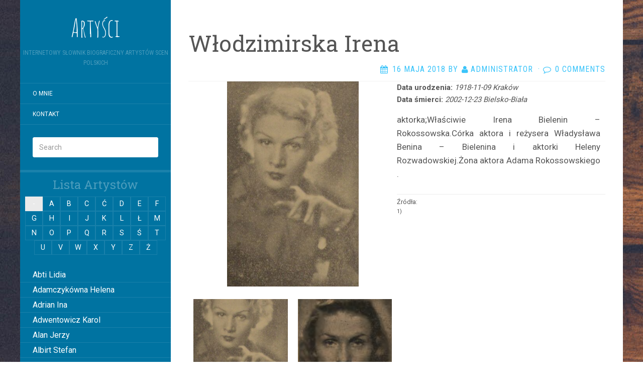

--- FILE ---
content_type: text/html; charset=UTF-8
request_url: http://janek.czarnieckiego.pl/artysta/irena-wlodzimirska/
body_size: 37060
content:
<!DOCTYPE html>
<html lang="pl-PL">
<head>
		<meta charset="UTF-8" />
	<meta http-equiv="X-UA-Compatible" content="IE=edge">
	<meta name="viewport" content="width=device-width, initial-scale=1.0" />
	<link rel="profile" href="http://gmpg.org/xfn/11" />
	<link rel="pingback" href="http://janek.czarnieckiego.pl/xmlrpc.php" />
	<title>Włodzimirska Irena &#8211; Artyści</title>
<meta name='robots' content='max-image-preview:large' />
<link rel='dns-prefetch' href='//fonts.googleapis.com' />
<link rel="alternate" type="application/rss+xml" title="Artyści &raquo; Kanał z wpisami" href="http://janek.czarnieckiego.pl/feed/" />
<link rel="alternate" type="application/rss+xml" title="Artyści &raquo; Kanał z komentarzami" href="http://janek.czarnieckiego.pl/comments/feed/" />
<link rel="alternate" type="application/rss+xml" title="Artyści &raquo; Włodzimirska Irena Kanał z komentarzami" href="http://janek.czarnieckiego.pl/artysta/irena-wlodzimirska/feed/" />
<link rel="alternate" title="oEmbed (JSON)" type="application/json+oembed" href="http://janek.czarnieckiego.pl/wp-json/oembed/1.0/embed?url=http%3A%2F%2Fjanek.czarnieckiego.pl%2Fartysta%2Firena-wlodzimirska%2F" />
<link rel="alternate" title="oEmbed (XML)" type="text/xml+oembed" href="http://janek.czarnieckiego.pl/wp-json/oembed/1.0/embed?url=http%3A%2F%2Fjanek.czarnieckiego.pl%2Fartysta%2Firena-wlodzimirska%2F&#038;format=xml" />
<style id='wp-img-auto-sizes-contain-inline-css' type='text/css'>
img:is([sizes=auto i],[sizes^="auto," i]){contain-intrinsic-size:3000px 1500px}
/*# sourceURL=wp-img-auto-sizes-contain-inline-css */
</style>
<style id='wp-emoji-styles-inline-css' type='text/css'>

	img.wp-smiley, img.emoji {
		display: inline !important;
		border: none !important;
		box-shadow: none !important;
		height: 1em !important;
		width: 1em !important;
		margin: 0 0.07em !important;
		vertical-align: -0.1em !important;
		background: none !important;
		padding: 0 !important;
	}
/*# sourceURL=wp-emoji-styles-inline-css */
</style>
<style id='wp-block-library-inline-css' type='text/css'>
:root{--wp-block-synced-color:#7a00df;--wp-block-synced-color--rgb:122,0,223;--wp-bound-block-color:var(--wp-block-synced-color);--wp-editor-canvas-background:#ddd;--wp-admin-theme-color:#007cba;--wp-admin-theme-color--rgb:0,124,186;--wp-admin-theme-color-darker-10:#006ba1;--wp-admin-theme-color-darker-10--rgb:0,107,160.5;--wp-admin-theme-color-darker-20:#005a87;--wp-admin-theme-color-darker-20--rgb:0,90,135;--wp-admin-border-width-focus:2px}@media (min-resolution:192dpi){:root{--wp-admin-border-width-focus:1.5px}}.wp-element-button{cursor:pointer}:root .has-very-light-gray-background-color{background-color:#eee}:root .has-very-dark-gray-background-color{background-color:#313131}:root .has-very-light-gray-color{color:#eee}:root .has-very-dark-gray-color{color:#313131}:root .has-vivid-green-cyan-to-vivid-cyan-blue-gradient-background{background:linear-gradient(135deg,#00d084,#0693e3)}:root .has-purple-crush-gradient-background{background:linear-gradient(135deg,#34e2e4,#4721fb 50%,#ab1dfe)}:root .has-hazy-dawn-gradient-background{background:linear-gradient(135deg,#faaca8,#dad0ec)}:root .has-subdued-olive-gradient-background{background:linear-gradient(135deg,#fafae1,#67a671)}:root .has-atomic-cream-gradient-background{background:linear-gradient(135deg,#fdd79a,#004a59)}:root .has-nightshade-gradient-background{background:linear-gradient(135deg,#330968,#31cdcf)}:root .has-midnight-gradient-background{background:linear-gradient(135deg,#020381,#2874fc)}:root{--wp--preset--font-size--normal:16px;--wp--preset--font-size--huge:42px}.has-regular-font-size{font-size:1em}.has-larger-font-size{font-size:2.625em}.has-normal-font-size{font-size:var(--wp--preset--font-size--normal)}.has-huge-font-size{font-size:var(--wp--preset--font-size--huge)}.has-text-align-center{text-align:center}.has-text-align-left{text-align:left}.has-text-align-right{text-align:right}.has-fit-text{white-space:nowrap!important}#end-resizable-editor-section{display:none}.aligncenter{clear:both}.items-justified-left{justify-content:flex-start}.items-justified-center{justify-content:center}.items-justified-right{justify-content:flex-end}.items-justified-space-between{justify-content:space-between}.screen-reader-text{border:0;clip-path:inset(50%);height:1px;margin:-1px;overflow:hidden;padding:0;position:absolute;width:1px;word-wrap:normal!important}.screen-reader-text:focus{background-color:#ddd;clip-path:none;color:#444;display:block;font-size:1em;height:auto;left:5px;line-height:normal;padding:15px 23px 14px;text-decoration:none;top:5px;width:auto;z-index:100000}html :where(.has-border-color){border-style:solid}html :where([style*=border-top-color]){border-top-style:solid}html :where([style*=border-right-color]){border-right-style:solid}html :where([style*=border-bottom-color]){border-bottom-style:solid}html :where([style*=border-left-color]){border-left-style:solid}html :where([style*=border-width]){border-style:solid}html :where([style*=border-top-width]){border-top-style:solid}html :where([style*=border-right-width]){border-right-style:solid}html :where([style*=border-bottom-width]){border-bottom-style:solid}html :where([style*=border-left-width]){border-left-style:solid}html :where(img[class*=wp-image-]){height:auto;max-width:100%}:where(figure){margin:0 0 1em}html :where(.is-position-sticky){--wp-admin--admin-bar--position-offset:var(--wp-admin--admin-bar--height,0px)}@media screen and (max-width:600px){html :where(.is-position-sticky){--wp-admin--admin-bar--position-offset:0px}}

/*# sourceURL=wp-block-library-inline-css */
</style><style id='global-styles-inline-css' type='text/css'>
:root{--wp--preset--aspect-ratio--square: 1;--wp--preset--aspect-ratio--4-3: 4/3;--wp--preset--aspect-ratio--3-4: 3/4;--wp--preset--aspect-ratio--3-2: 3/2;--wp--preset--aspect-ratio--2-3: 2/3;--wp--preset--aspect-ratio--16-9: 16/9;--wp--preset--aspect-ratio--9-16: 9/16;--wp--preset--color--black: #000000;--wp--preset--color--cyan-bluish-gray: #abb8c3;--wp--preset--color--white: #ffffff;--wp--preset--color--pale-pink: #f78da7;--wp--preset--color--vivid-red: #cf2e2e;--wp--preset--color--luminous-vivid-orange: #ff6900;--wp--preset--color--luminous-vivid-amber: #fcb900;--wp--preset--color--light-green-cyan: #7bdcb5;--wp--preset--color--vivid-green-cyan: #00d084;--wp--preset--color--pale-cyan-blue: #8ed1fc;--wp--preset--color--vivid-cyan-blue: #0693e3;--wp--preset--color--vivid-purple: #9b51e0;--wp--preset--gradient--vivid-cyan-blue-to-vivid-purple: linear-gradient(135deg,rgb(6,147,227) 0%,rgb(155,81,224) 100%);--wp--preset--gradient--light-green-cyan-to-vivid-green-cyan: linear-gradient(135deg,rgb(122,220,180) 0%,rgb(0,208,130) 100%);--wp--preset--gradient--luminous-vivid-amber-to-luminous-vivid-orange: linear-gradient(135deg,rgb(252,185,0) 0%,rgb(255,105,0) 100%);--wp--preset--gradient--luminous-vivid-orange-to-vivid-red: linear-gradient(135deg,rgb(255,105,0) 0%,rgb(207,46,46) 100%);--wp--preset--gradient--very-light-gray-to-cyan-bluish-gray: linear-gradient(135deg,rgb(238,238,238) 0%,rgb(169,184,195) 100%);--wp--preset--gradient--cool-to-warm-spectrum: linear-gradient(135deg,rgb(74,234,220) 0%,rgb(151,120,209) 20%,rgb(207,42,186) 40%,rgb(238,44,130) 60%,rgb(251,105,98) 80%,rgb(254,248,76) 100%);--wp--preset--gradient--blush-light-purple: linear-gradient(135deg,rgb(255,206,236) 0%,rgb(152,150,240) 100%);--wp--preset--gradient--blush-bordeaux: linear-gradient(135deg,rgb(254,205,165) 0%,rgb(254,45,45) 50%,rgb(107,0,62) 100%);--wp--preset--gradient--luminous-dusk: linear-gradient(135deg,rgb(255,203,112) 0%,rgb(199,81,192) 50%,rgb(65,88,208) 100%);--wp--preset--gradient--pale-ocean: linear-gradient(135deg,rgb(255,245,203) 0%,rgb(182,227,212) 50%,rgb(51,167,181) 100%);--wp--preset--gradient--electric-grass: linear-gradient(135deg,rgb(202,248,128) 0%,rgb(113,206,126) 100%);--wp--preset--gradient--midnight: linear-gradient(135deg,rgb(2,3,129) 0%,rgb(40,116,252) 100%);--wp--preset--font-size--small: 13px;--wp--preset--font-size--medium: 20px;--wp--preset--font-size--large: 36px;--wp--preset--font-size--x-large: 42px;--wp--preset--spacing--20: 0.44rem;--wp--preset--spacing--30: 0.67rem;--wp--preset--spacing--40: 1rem;--wp--preset--spacing--50: 1.5rem;--wp--preset--spacing--60: 2.25rem;--wp--preset--spacing--70: 3.38rem;--wp--preset--spacing--80: 5.06rem;--wp--preset--shadow--natural: 6px 6px 9px rgba(0, 0, 0, 0.2);--wp--preset--shadow--deep: 12px 12px 50px rgba(0, 0, 0, 0.4);--wp--preset--shadow--sharp: 6px 6px 0px rgba(0, 0, 0, 0.2);--wp--preset--shadow--outlined: 6px 6px 0px -3px rgb(255, 255, 255), 6px 6px rgb(0, 0, 0);--wp--preset--shadow--crisp: 6px 6px 0px rgb(0, 0, 0);}:where(.is-layout-flex){gap: 0.5em;}:where(.is-layout-grid){gap: 0.5em;}body .is-layout-flex{display: flex;}.is-layout-flex{flex-wrap: wrap;align-items: center;}.is-layout-flex > :is(*, div){margin: 0;}body .is-layout-grid{display: grid;}.is-layout-grid > :is(*, div){margin: 0;}:where(.wp-block-columns.is-layout-flex){gap: 2em;}:where(.wp-block-columns.is-layout-grid){gap: 2em;}:where(.wp-block-post-template.is-layout-flex){gap: 1.25em;}:where(.wp-block-post-template.is-layout-grid){gap: 1.25em;}.has-black-color{color: var(--wp--preset--color--black) !important;}.has-cyan-bluish-gray-color{color: var(--wp--preset--color--cyan-bluish-gray) !important;}.has-white-color{color: var(--wp--preset--color--white) !important;}.has-pale-pink-color{color: var(--wp--preset--color--pale-pink) !important;}.has-vivid-red-color{color: var(--wp--preset--color--vivid-red) !important;}.has-luminous-vivid-orange-color{color: var(--wp--preset--color--luminous-vivid-orange) !important;}.has-luminous-vivid-amber-color{color: var(--wp--preset--color--luminous-vivid-amber) !important;}.has-light-green-cyan-color{color: var(--wp--preset--color--light-green-cyan) !important;}.has-vivid-green-cyan-color{color: var(--wp--preset--color--vivid-green-cyan) !important;}.has-pale-cyan-blue-color{color: var(--wp--preset--color--pale-cyan-blue) !important;}.has-vivid-cyan-blue-color{color: var(--wp--preset--color--vivid-cyan-blue) !important;}.has-vivid-purple-color{color: var(--wp--preset--color--vivid-purple) !important;}.has-black-background-color{background-color: var(--wp--preset--color--black) !important;}.has-cyan-bluish-gray-background-color{background-color: var(--wp--preset--color--cyan-bluish-gray) !important;}.has-white-background-color{background-color: var(--wp--preset--color--white) !important;}.has-pale-pink-background-color{background-color: var(--wp--preset--color--pale-pink) !important;}.has-vivid-red-background-color{background-color: var(--wp--preset--color--vivid-red) !important;}.has-luminous-vivid-orange-background-color{background-color: var(--wp--preset--color--luminous-vivid-orange) !important;}.has-luminous-vivid-amber-background-color{background-color: var(--wp--preset--color--luminous-vivid-amber) !important;}.has-light-green-cyan-background-color{background-color: var(--wp--preset--color--light-green-cyan) !important;}.has-vivid-green-cyan-background-color{background-color: var(--wp--preset--color--vivid-green-cyan) !important;}.has-pale-cyan-blue-background-color{background-color: var(--wp--preset--color--pale-cyan-blue) !important;}.has-vivid-cyan-blue-background-color{background-color: var(--wp--preset--color--vivid-cyan-blue) !important;}.has-vivid-purple-background-color{background-color: var(--wp--preset--color--vivid-purple) !important;}.has-black-border-color{border-color: var(--wp--preset--color--black) !important;}.has-cyan-bluish-gray-border-color{border-color: var(--wp--preset--color--cyan-bluish-gray) !important;}.has-white-border-color{border-color: var(--wp--preset--color--white) !important;}.has-pale-pink-border-color{border-color: var(--wp--preset--color--pale-pink) !important;}.has-vivid-red-border-color{border-color: var(--wp--preset--color--vivid-red) !important;}.has-luminous-vivid-orange-border-color{border-color: var(--wp--preset--color--luminous-vivid-orange) !important;}.has-luminous-vivid-amber-border-color{border-color: var(--wp--preset--color--luminous-vivid-amber) !important;}.has-light-green-cyan-border-color{border-color: var(--wp--preset--color--light-green-cyan) !important;}.has-vivid-green-cyan-border-color{border-color: var(--wp--preset--color--vivid-green-cyan) !important;}.has-pale-cyan-blue-border-color{border-color: var(--wp--preset--color--pale-cyan-blue) !important;}.has-vivid-cyan-blue-border-color{border-color: var(--wp--preset--color--vivid-cyan-blue) !important;}.has-vivid-purple-border-color{border-color: var(--wp--preset--color--vivid-purple) !important;}.has-vivid-cyan-blue-to-vivid-purple-gradient-background{background: var(--wp--preset--gradient--vivid-cyan-blue-to-vivid-purple) !important;}.has-light-green-cyan-to-vivid-green-cyan-gradient-background{background: var(--wp--preset--gradient--light-green-cyan-to-vivid-green-cyan) !important;}.has-luminous-vivid-amber-to-luminous-vivid-orange-gradient-background{background: var(--wp--preset--gradient--luminous-vivid-amber-to-luminous-vivid-orange) !important;}.has-luminous-vivid-orange-to-vivid-red-gradient-background{background: var(--wp--preset--gradient--luminous-vivid-orange-to-vivid-red) !important;}.has-very-light-gray-to-cyan-bluish-gray-gradient-background{background: var(--wp--preset--gradient--very-light-gray-to-cyan-bluish-gray) !important;}.has-cool-to-warm-spectrum-gradient-background{background: var(--wp--preset--gradient--cool-to-warm-spectrum) !important;}.has-blush-light-purple-gradient-background{background: var(--wp--preset--gradient--blush-light-purple) !important;}.has-blush-bordeaux-gradient-background{background: var(--wp--preset--gradient--blush-bordeaux) !important;}.has-luminous-dusk-gradient-background{background: var(--wp--preset--gradient--luminous-dusk) !important;}.has-pale-ocean-gradient-background{background: var(--wp--preset--gradient--pale-ocean) !important;}.has-electric-grass-gradient-background{background: var(--wp--preset--gradient--electric-grass) !important;}.has-midnight-gradient-background{background: var(--wp--preset--gradient--midnight) !important;}.has-small-font-size{font-size: var(--wp--preset--font-size--small) !important;}.has-medium-font-size{font-size: var(--wp--preset--font-size--medium) !important;}.has-large-font-size{font-size: var(--wp--preset--font-size--large) !important;}.has-x-large-font-size{font-size: var(--wp--preset--font-size--x-large) !important;}
/*# sourceURL=global-styles-inline-css */
</style>

<style id='classic-theme-styles-inline-css' type='text/css'>
/*! This file is auto-generated */
.wp-block-button__link{color:#fff;background-color:#32373c;border-radius:9999px;box-shadow:none;text-decoration:none;padding:calc(.667em + 2px) calc(1.333em + 2px);font-size:1.125em}.wp-block-file__button{background:#32373c;color:#fff;text-decoration:none}
/*# sourceURL=/wp-includes/css/classic-themes.min.css */
</style>
<link rel='stylesheet' id='contact-form-7-css' href='http://janek.czarnieckiego.pl/wp-content/plugins/contact-form-7/includes/css/styles.css?ver=6.0.1' media='all' />
<link rel='stylesheet' id='parent-style-css' href='http://janek.czarnieckiego.pl/wp-content/themes/flat/style.css?ver=6.9' media='all' />
<link rel='stylesheet' id='flat-style-css' href='http://janek.czarnieckiego.pl/wp-content/themes/aktorzy-flat-sky/style.css?ver=6.9' media='all' />
<link rel='stylesheet' id='flat_sky-child-style-css' href='http://janek.czarnieckiego.pl/wp-content/themes/aktorzy-flat-sky/style.css?ver=6.9' media='all' />
<link rel='stylesheet' id='fancybox-css' href='http://janek.czarnieckiego.pl/wp-content/themes/aktorzy-flat-sky/js/extra/jquery.fancybox.min.css?ver=6.9' media='all' />
<link rel='stylesheet' id='artist-main-css' href='http://janek.czarnieckiego.pl/wp-content/themes/aktorzy-flat-sky/css/main.css?ver=6.9' media='all' />
<link rel='stylesheet' id='flat-fonts-css' href='//fonts.googleapis.com/css?family=Amatic+SC%7CRoboto:400,700%7CRoboto+Slab%7CRoboto+Condensed' media='all' />
<link rel='stylesheet' id='flat-theme-css' href='http://janek.czarnieckiego.pl/wp-content/themes/flat/assets/css/flat.min.css?ver=1.7.11' media='all' />
<script type="text/javascript" src="http://janek.czarnieckiego.pl/wp-includes/js/jquery/jquery.min.js?ver=3.7.1" id="jquery-core-js"></script>
<script type="text/javascript" src="http://janek.czarnieckiego.pl/wp-includes/js/jquery/jquery-migrate.min.js?ver=3.4.1" id="jquery-migrate-js"></script>
<script type="text/javascript" src="http://janek.czarnieckiego.pl/wp-content/themes/flat/assets/js/flat.min.js?ver=1.7.11" id="flat-js-js"></script>
<!--[if lt IE 9]>
<script type="text/javascript" src="http://janek.czarnieckiego.pl/wp-content/themes/flat/assets/js/html5shiv.min.js?ver=3.7.2" id="html5shiv-js"></script>
<![endif]-->
<link rel="https://api.w.org/" href="http://janek.czarnieckiego.pl/wp-json/" /><link rel="EditURI" type="application/rsd+xml" title="RSD" href="http://janek.czarnieckiego.pl/xmlrpc.php?rsd" />
<meta name="generator" content="WordPress 6.9" />
<link rel="canonical" href="http://janek.czarnieckiego.pl/artysta/irena-wlodzimirska/" />
<link rel='shortlink' href='http://janek.czarnieckiego.pl/?p=2911' />
<style type="text/css"></style><style type="text/css">#masthead .site-title {font-family:Amatic SC}body {font-family:Roboto }h1,h2,h3,h4,h5,h6 {font-family:Roboto Slab}#masthead .site-description, .hentry .entry-meta {font-family:Roboto Condensed}</style><style type="text/css" id="custom-background-css">
body.custom-background { background-image: url("http://janek.czarnieckiego.pl/wp-content/themes/aktorzy-flat-sky/assets/img/default-background.jpg"); background-position: left top; background-size: auto; background-repeat: repeat; background-attachment: scroll; }
</style>
		</head>

<body class="wp-singular artysta-template-default single single-artysta postid-2911 custom-background wp-theme-flat wp-child-theme-aktorzy-flat-sky" itemscope itemtype="http://schema.org/WebPage">
<div id="page">
	<div class="container">
		<div class="row row-offcanvas row-offcanvas-left">
			<div id="secondary" class="col-lg-3">
								<header id="masthead" class="site-header" role="banner">
										<div class="hgroup">
						<h1 class="site-title display-title"><a href="http://janek.czarnieckiego.pl/" title="Artyści" rel="home"><span itemprop="name">Artyści</span></a></h1><h2 itemprop="description" class="site-description">Internetowy słownik biograficzny artystów scen polskich</h2>					</div>
					<button type="button" class="btn btn-link hidden-lg toggle-sidebar" data-toggle="offcanvas" aria-label="Sidebar"><i class="fa fa-gear"></i></button>
					<button type="button" class="btn btn-link hidden-lg toggle-navigation" aria-label="Navigation Menu"><i class="fa fa-bars"></i></button>
					<nav id="site-navigation" class="navigation main-navigation" role="navigation">
						<ul id="menu-menu-glowne" class="nav-menu"><li id="menu-item-5424" class="menu-item menu-item-type-post_type menu-item-object-page menu-item-home menu-item-5424"><a href="http://janek.czarnieckiego.pl/">O mnie</a></li>
<li id="menu-item-5448" class="menu-item menu-item-type-post_type menu-item-object-page menu-item-5448"><a href="http://janek.czarnieckiego.pl/kontakt/">Kontakt</a></li>
</ul>					</nav>
									</header>
								<div class="sidebar-offcanvas">
					<div id="main-sidebar" class="widget-area" role="complementary">
											<aside id="search-2" class="widget widget_search">
	<form method="get" id="searchform" action="http://janek.czarnieckiego.pl/">
		<label for="s" class="assistive-text">Search</label>
		<input type="text" class="field" name="s" id="s" placeholder="Search" />
		<input type="submit" class="submit" name="submit" id="searchsubmit" value="Search" />
	</form>
					</aside>
											</div>
				</div>
				<div class="actors-menu">
    <h3 class='menu-title'>Lista Artystów</h3>
    <nav class="actors-main-menu">
	<ul id="MenuAktorzy" class="actors-menu-list">
					<li>
				<a href="http://janek.czarnieckiego.pl/artysta/lidia-abti/">Abti Lidia</a>
				</li>

								<li>
				<a href="http://janek.czarnieckiego.pl/artysta/helena-adamczykowna/">Adamczykówna Helena</a>
				</li>

								<li>
				<a href="http://janek.czarnieckiego.pl/artysta/ina-adrian/">Adrian Ina</a>
				</li>

								<li>
				<a href="http://janek.czarnieckiego.pl/artysta/karol-adwentowicz/">Adwentowicz Karol</a>
				</li>

								<li>
				<a href="http://janek.czarnieckiego.pl/artysta/jerzy-alan/">Alan Jerzy</a>
				</li>

								<li>
				<a href="http://janek.czarnieckiego.pl/artysta/albirt-stefan/">Albirt Stefan</a>
				</li>

								<li>
				<a href="http://janek.czarnieckiego.pl/artysta/aleksandrowicz-walentyna/">Aleksandrowicz Walentyna</a>
				</li>

								<li>
				<a href="http://janek.czarnieckiego.pl/artysta/bozena-alesso/">Alesso Bożena</a>
				</li>

								<li>
				<a href="http://janek.czarnieckiego.pl/artysta/larisa-alexja/">Alexia Larissa</a>
				</li>

								<li>
				<a href="http://janek.czarnieckiego.pl/artysta/altmann-maria/">Altmann Maria</a>
				</li>

								<li>
				<a href="http://janek.czarnieckiego.pl/artysta/ambrozewiczowna-maria/">Ambrożewiczówna Maria</a>
				</li>

								<li>
				<a href="http://janek.czarnieckiego.pl/artysta/ancewicz-nadzieja/">Ancewicz Nadzieja</a>
				</li>

								<li>
				<a href="http://janek.czarnieckiego.pl/artysta/nina-andrycz/">Andrycz Nina</a>
				</li>

								<li>
				<a href="http://janek.czarnieckiego.pl/artysta/jadwiga-andrzejewska/">Andrzejewska Jadwiga</a>
				</li>

								<li>
				<a href="http://janek.czarnieckiego.pl/artysta/andrzejewski-jozef/">Andrzejewski Józef</a>
				</li>

								<li>
				<a href="http://janek.czarnieckiego.pl/artysta/ankwicz-krystyna/">Ankwicz Krystyna</a>
				</li>

								<li>
				<a href="http://janek.czarnieckiego.pl/artysta/elzebieta-antoszowna/">Antoszówna Elżbieta</a>
				</li>

								<li>
				<a href="http://janek.czarnieckiego.pl/artysta/janina-anusiakowna/">Anusiakówna Janina</a>
				</li>

								<li>
				<a href="http://janek.czarnieckiego.pl/artysta/anuszowa-julia/">Anuszowa Julia</a>
				</li>

								<li>
				<a href="http://janek.czarnieckiego.pl/artysta/arciszewska-wiktoria/">Arciszewska Wiktoria</a>
				</li>

								<li>
				<a href="http://janek.czarnieckiego.pl/artysta/danuta-arciszewska/">Arciszewska Danuta</a>
				</li>

								<li>
				<a href="http://janek.czarnieckiego.pl/artysta/maria-arczynska/">Arczyńska Maria</a>
				</li>

								<li>
				<a href="http://janek.czarnieckiego.pl/artysta/stanislawa-argasinska/">Argasińska Stanisława</a>
				</li>

								<li>
				<a href="http://janek.czarnieckiego.pl/artysta/ari-arkadi/">Arkadi Ari</a>
				</li>

								<li>
				<a href="http://janek.czarnieckiego.pl/artysta/arkawin-helena/">Arkawin Helena</a>
				</li>

								<li>
				<a href="http://janek.czarnieckiego.pl/artysta/arnd-leska-halina/">Arnd-Leska Halina</a>
				</li>

								<li>
				<a href="http://janek.czarnieckiego.pl/artysta/maria-arnoldowna/">Arnoldówna Maria</a>
				</li>

								<li>
				<a href="http://janek.czarnieckiego.pl/artysta/13122/">Arnoldt Wiktor</a>
				</li>

								<li>
				<a href="http://janek.czarnieckiego.pl/artysta/aston-adam/">Aston Adam</a>
				</li>

								<li>
				<a href="http://janek.czarnieckiego.pl/artysta/azarewicz-helena/">Azarewicz Helena</a>
				</li>

								<li>
				<a href="http://janek.czarnieckiego.pl/artysta/maria-babolska/">Bąbolska Maria</a>
				</li>

								<li>
				<a href="http://janek.czarnieckiego.pl/artysta/bachnerowna-regina/">Bachnerówna Regina</a>
				</li>

								<li>
				<a href="http://janek.czarnieckiego.pl/artysta/zofia-bajkowska/">Bajkowska Zofia</a>
				</li>

								<li>
				<a href="http://janek.czarnieckiego.pl/artysta/maria-balcerkiewiczowna/">Balcerkiewiczówna Maria</a>
				</li>

								<li>
				<a href="http://janek.czarnieckiego.pl/artysta/balcerzak-aleksander/">Balcerzak Aleksander</a>
				</li>

								<li>
				<a href="http://janek.czarnieckiego.pl/artysta/juliusz-balicki/">Balicki Juliusz</a>
				</li>

								<li>
				<a href="http://janek.czarnieckiego.pl/artysta/baliszewska-julia/">Baliszewska Julia</a>
				</li>

								<li>
				<a href="http://janek.czarnieckiego.pl/artysta/baliszewski-sylwin/">Baliszewski Sylwin</a>
				</li>

								<li>
				<a href="http://janek.czarnieckiego.pl/artysta/ewa-bandrowska-turska/">Bandrowska – Turska Ewa</a>
				</li>

								<li>
				<a href="http://janek.czarnieckiego.pl/artysta/maria-bankowska/">Bańkowska Maria</a>
				</li>

								<li>
				<a href="http://janek.czarnieckiego.pl/artysta/barczewska-antonina/">Barczewska Antonina</a>
				</li>

								<li>
				<a href="http://janek.czarnieckiego.pl/artysta/ludwik-barda/">Barda Ludwik</a>
				</li>

								<li>
				<a href="http://janek.czarnieckiego.pl/artysta/tadeusz-bardziejewski/">Bardziejewski Tadeusz</a>
				</li>

								<li>
				<a href="http://janek.czarnieckiego.pl/artysta/maria-bargielska/">Bargielska Maria</a>
				</li>

								<li>
				<a href="http://janek.czarnieckiego.pl/artysta/baronowna-jadwiga/">Baronówna Jadwiga</a>
				</li>

								<li>
				<a href="http://janek.czarnieckiego.pl/artysta/barszczewska-wanda/">Barszczewska Wanda</a>
				</li>

								<li>
				<a href="http://janek.czarnieckiego.pl/artysta/barszczewska-elzbieta/">Barszczewska Elżbieta</a>
				</li>

								<li>
				<a href="http://janek.czarnieckiego.pl/artysta/wanda-bartowna/">Bartówna Wanda</a>
				</li>

								<li>
				<a href="http://janek.czarnieckiego.pl/artysta/zofia-barwinska/">Barwińska Zofia</a>
				</li>

								<li>
				<a href="http://janek.czarnieckiego.pl/artysta/barwinska-leonia/">Barwińska Leonia</a>
				</li>

								<li>
				<a href="http://janek.czarnieckiego.pl/artysta/henryk-barwinski/">Barwiński Henryk</a>
				</li>

								<li>
				<a href="http://janek.czarnieckiego.pl/artysta/baryka-eugeniusz/">Baryka Eugeniusz</a>
				</li>

								<li>
				<a href="http://janek.czarnieckiego.pl/artysta/zofia-batycka/">Batycka Zofia</a>
				</li>

								<li>
				<a href="http://janek.czarnieckiego.pl/artysta/baurska-wisniewska-halina/">Baurska &#8211; Wiśniewska Halina</a>
				</li>

								<li>
				<a href="http://janek.czarnieckiego.pl/artysta/marcin-bay-rydzewski/">Bay Rydzewski Marcin</a>
				</li>

								<li>
				<a href="http://janek.czarnieckiego.pl/artysta/bedlewicz-franciszek/">Bedlewicz Franciszek</a>
				</li>

								<li>
				<a href="http://janek.czarnieckiego.pl/artysta/bednarczyk-antoni/">Bednarczyk Antoni</a>
				</li>

								<li>
				<a href="http://janek.czarnieckiego.pl/artysta/konstancja-bednarzewska/">Bednarzewska Konstancja</a>
				</li>

								<li>
				<a href="http://janek.czarnieckiego.pl/artysta/belina-anna/">Belina Anna</a>
				</li>

								<li>
				<a href="http://janek.czarnieckiego.pl/artysta/halina-belkowska/">Bełkowska Halina</a>
				</li>

								<li>
				<a href="http://janek.czarnieckiego.pl/artysta/belska-klara/">Belska Klara</a>
				</li>

								<li>
				<a href="http://janek.czarnieckiego.pl/artysta/stanislaw-belski/">Belski Stanisław</a>
				</li>

								<li>
				<a href="http://janek.czarnieckiego.pl/artysta/karol-benda/">Benda Karol</a>
				</li>

								<li>
				<a href="http://janek.czarnieckiego.pl/artysta/edward-bender/">Bender Edward</a>
				</li>

								<li>
				<a href="http://janek.czarnieckiego.pl/artysta/ina-benita/">Benita Ina</a>
				</li>

								<li>
				<a href="http://janek.czarnieckiego.pl/artysta/sergiusz-benoni/">Benoni Sergiusz</a>
				</li>

								<li>
				<a href="http://janek.czarnieckiego.pl/artysta/berowska-jadwiga/">Berowska Jadwiga</a>
				</li>

								<li>
				<a href="http://janek.czarnieckiego.pl/artysta/izabela-berson-kozlowska/">Berson Kozłowska Izabela</a>
				</li>

								<li>
				<a href="http://janek.czarnieckiego.pl/artysta/slawa-bestani/">Bestani Sława</a>
				</li>

								<li>
				<a href="http://janek.czarnieckiego.pl/artysta/stefania-betcherowa/">Betcherowa Stefania</a>
				</li>

								<li>
				<a href="http://janek.czarnieckiego.pl/artysta/tadeusz-beval/">Beval Tadeusz</a>
				</li>

								<li>
				<a href="http://janek.czarnieckiego.pl/artysta/zofia-bialkowska/">Białkowska Zofia</a>
				</li>

								<li>
				<a href="http://janek.czarnieckiego.pl/artysta/tadeusz-bialkowski/">Białkowski Tadeusz</a>
				</li>

								<li>
				<a href="http://janek.czarnieckiego.pl/artysta/tadeusz-bialoszczynski/">Białoszczyński Tadeusz</a>
				</li>

								<li>
				<a href="http://janek.czarnieckiego.pl/artysta/biedrzycka-elwira/">Biedrzycka Elwira</a>
				</li>

								<li>
				<a href="http://janek.czarnieckiego.pl/artysta/wiktor-bieganski/">Biegański Wiktor</a>
				</li>

								<li>
				<a href="http://janek.czarnieckiego.pl/artysta/bielecki-marian/">Bielecki Marian</a>
				</li>

								<li>
				<a href="http://janek.czarnieckiego.pl/artysta/jerzy-bielenia/">Bielenia Jerzy</a>
				</li>

								<li>
				<a href="http://janek.czarnieckiego.pl/artysta/bielewicz-zofia/">Bielewicz Zofia</a>
				</li>

								<li>
				<a href="http://janek.czarnieckiego.pl/artysta/maria-bielicka/">Bielicka Maria</a>
				</li>

								<li>
				<a href="http://janek.czarnieckiego.pl/artysta/jan-bielicz/">Bielicz Jan</a>
				</li>

								<li>
				<a href="http://janek.czarnieckiego.pl/artysta/nina-bielicz/">Bielicz Nina</a>
				</li>

								<li>
				<a href="http://janek.czarnieckiego.pl/artysta/hanna-bielska/">Bielska Hanna</a>
				</li>

								<li>
				<a href="http://janek.czarnieckiego.pl/artysta/bielska-jozefa/">Bielska Józefa</a>
				</li>

								<li>
				<a href="http://janek.czarnieckiego.pl/artysta/bieniek-franciszek/">Bieniek Franciszek</a>
				</li>

								<li>
				<a href="http://janek.czarnieckiego.pl/artysta/bienin-bilenin-wladyslaw/">Bienin-Bilenin Władysław</a>
				</li>

								<li>
				<a href="http://janek.czarnieckiego.pl/artysta/halina-biernacka/">Biernacka Halina</a>
				</li>

								<li>
				<a href="http://janek.czarnieckiego.pl/artysta/hanna-biernacka/">Biernacka Hanna</a>
				</li>

								<li>
				<a href="http://janek.czarnieckiego.pl/artysta/biernacki-kazimierz/">Biernacki Kazimierz</a>
				</li>

								<li>
				<a href="http://janek.czarnieckiego.pl/artysta/janina-biesiadecka/">Biesiadecka Janina</a>
				</li>

								<li>
				<a href="http://janek.czarnieckiego.pl/artysta/biesiadecki-zygmunt/">Biesiadecki Zygmunt</a>
				</li>

								<li>
				<a href="http://janek.czarnieckiego.pl/artysta/mieczyslaw-bilazewski/">Bil Bilażewski Mieczysław</a>
				</li>

								<li>
				<a href="http://janek.czarnieckiego.pl/artysta/bilinska-halina/">Bilińska Halina</a>
				</li>

								<li>
				<a href="http://janek.czarnieckiego.pl/artysta/maria-billikowna/">Billikówna Maria</a>
				</li>

								<li>
				<a href="http://janek.czarnieckiego.pl/artysta/billizanka-maria/">Billiżanka Maria</a>
				</li>

								<li>
				<a href="http://janek.czarnieckiego.pl/artysta/bilski-zbigniew/">Bilski Zbigniew</a>
				</li>

								<li>
				<a href="http://janek.czarnieckiego.pl/artysta/wanda-biszewska/">Biszewska Wanda</a>
				</li>

								<li>
				<a href="http://janek.czarnieckiego.pl/artysta/barbara-bittnerowna/">Bittnerówna Barbara</a>
				</li>

								<li>
				<a href="http://janek.czarnieckiego.pl/artysta/blichewicz-zbigniew/">Blichewicz Zbigniew</a>
				</li>

								<li>
				<a href="http://janek.czarnieckiego.pl/artysta/block-jerzy/">Block Jerzy</a>
				</li>

								<li>
				<a href="http://janek.czarnieckiego.pl/artysta/blonska-gustawa/">Błońska Gustawa</a>
				</li>

								<li>
				<a href="http://janek.czarnieckiego.pl/artysta/diana-blumenfeld/">Blumenfeld Diana</a>
				</li>

								<li>
				<a href="http://janek.czarnieckiego.pl/artysta/bobinska-jadwiga/">Bobińska Jadwiga</a>
				</li>

								<li>
				<a href="http://janek.czarnieckiego.pl/artysta/vera-bobrowska/">Bobrowska Vera</a>
				</li>

								<li>
				<a href="http://janek.czarnieckiego.pl/artysta/bobrowski-juliusz/">Bobrowski Juliusz</a>
				</li>

								<li>
				<a href="http://janek.czarnieckiego.pl/artysta/eugeniusz-bodo/">Bodo Eugeniusz</a>
				</li>

								<li>
				<a href="http://janek.czarnieckiego.pl/artysta/robert-boelke/">Boelke Robert</a>
				</li>

								<li>
				<a href="http://janek.czarnieckiego.pl/artysta/maria-bogda/">Bogda Maria</a>
				</li>

								<li>
				<a href="http://janek.czarnieckiego.pl/artysta/bogdanowicz-jozef/">Bogdanowicz Józef</a>
				</li>

								<li>
				<a href="http://janek.czarnieckiego.pl/artysta/bogucka-maria/">Bogucka Maria</a>
				</li>

								<li>
				<a href="http://janek.czarnieckiego.pl/artysta/aniela-bogucka/">Bogucka Aniela</a>
				</li>

								<li>
				<a href="http://janek.czarnieckiego.pl/artysta/andrzej-bogucki/">Bogucki Andrzej</a>
				</li>

								<li>
				<a href="http://janek.czarnieckiego.pl/artysta/aleksander-bogusinski/">Bogusiński Aleksander</a>
				</li>

								<li>
				<a href="http://janek.czarnieckiego.pl/artysta/boguslawski-marian/">Bogusławski Marian</a>
				</li>

								<li>
				<a href="http://janek.czarnieckiego.pl/artysta/boguszewska-maria/">Boguszewska Maria</a>
				</li>

								<li>
				<a href="http://janek.czarnieckiego.pl/artysta/teodozja-bohdanska/">Bohdańska Teodozja</a>
				</li>

								<li>
				<a href="http://janek.czarnieckiego.pl/artysta/bohuss-hellerowa-irena/">Bohuss-Hellerowa Irena</a>
				</li>

								<li>
				<a href="http://janek.czarnieckiego.pl/artysta/janina-bohuszowna/">Bohuszówna Janina</a>
				</li>

								<li>
				<a href="http://janek.czarnieckiego.pl/artysta/maria-bojar-przemieniecka/">Bojar – Przemieniecka Maria</a>
				</li>

								<li>
				<a href="http://janek.czarnieckiego.pl/artysta/bojarska-ludmila/">Bojarska Ludmiła</a>
				</li>

								<li>
				<a href="http://janek.czarnieckiego.pl/artysta/bojnarowski-wiktor/">Bojnarowski Wiktor</a>
				</li>

								<li>
				<a href="http://janek.czarnieckiego.pl/artysta/bolko-boleslaw/">Bolko Bolesław</a>
				</li>

								<li>
				<a href="http://janek.czarnieckiego.pl/artysta/carlotta-bologna/">Bologna Carlotta</a>
				</li>

								<li>
				<a href="http://janek.czarnieckiego.pl/artysta/niuta-bolska/">Bolska Niuta</a>
				</li>

								<li>
				<a href="http://janek.czarnieckiego.pl/artysta/ewa-bonacka/">Bonacka Ewa</a>
				</li>

								<li>
				<a href="http://janek.czarnieckiego.pl/artysta/bonarowna-lili/">Bonarówna Lili</a>
				</li>

								<li>
				<a href="http://janek.czarnieckiego.pl/artysta/wanda-boncza/">Bończa Wanda</a>
				</li>

								<li>
				<a href="http://janek.czarnieckiego.pl/artysta/zygmunt-boncza-tomaszewski/">Bończa &#8211; Tomaszewski Zygmunt</a>
				</li>

								<li>
				<a href="http://janek.czarnieckiego.pl/artysta/jan-bonecki/">Bonecki Jan</a>
				</li>

								<li>
				<a href="http://janek.czarnieckiego.pl/artysta/rudolf-borecki/">Borecki Rudolf</a>
				</li>

								<li>
				<a href="http://janek.czarnieckiego.pl/artysta/anna-borey/">Borey Anna</a>
				</li>

								<li>
				<a href="http://janek.czarnieckiego.pl/artysta/witold-borkowski/">Borkowski Witold</a>
				</li>

								<li>
				<a href="http://janek.czarnieckiego.pl/artysta/borkowski-zbigniew/">Borkowski Zbigniew</a>
				</li>

								<li>
				<a href="http://janek.czarnieckiego.pl/artysta/jadwiga-boronska/">Borońska Jadwiga</a>
				</li>

								<li>
				<a href="http://janek.czarnieckiego.pl/artysta/boronski-jerzy/">Boroński Jerzy</a>
				</li>

								<li>
				<a href="http://janek.czarnieckiego.pl/artysta/irena-borowska/">Borowska Irena</a>
				</li>

								<li>
				<a href="http://janek.czarnieckiego.pl/artysta/henryk-borowski/">Borowski Henryk</a>
				</li>

								<li>
				<a href="http://janek.czarnieckiego.pl/artysta/karol-borowski/">Borowski Karol</a>
				</li>

								<li>
				<a href="http://janek.czarnieckiego.pl/artysta/mieczyslaw-borowy/">Borowy Mieczysław</a>
				</li>

								<li>
				<a href="http://janek.czarnieckiego.pl/artysta/borska-albina/">Borska Albina</a>
				</li>

								<li>
				<a href="http://janek.czarnieckiego.pl/artysta/bortnowska-helena/">Bortnowska Helena</a>
				</li>

								<li>
				<a href="http://janek.czarnieckiego.pl/artysta/mila-borton/">Borton Mila</a>
				</li>

								<li>
				<a href="http://janek.czarnieckiego.pl/artysta/gwidon-borucki/">Borucki Gwidon</a>
				</li>

								<li>
				<a href="http://janek.czarnieckiego.pl/artysta/boryta-jaga/">Boryta Jaga</a>
				</li>

								<li>
				<a href="http://janek.czarnieckiego.pl/artysta/maria-bozejewicz/">Bożejewicz Maria</a>
				</li>

								<li>
				<a href="http://janek.czarnieckiego.pl/artysta/bozewska-helena/">Bożewska Helena</a>
				</li>

								<li>
				<a href="http://janek.czarnieckiego.pl/artysta/lucyna-bracka/">Bracka Lucyna</a>
				</li>

								<li>
				<a href="http://janek.czarnieckiego.pl/artysta/wladyslaw-bracki/">Bracki Władysław</a>
				</li>

								<li>
				<a href="http://janek.czarnieckiego.pl/artysta/berta-braginska/">Bragińska Berta</a>
				</li>

								<li>
				<a href="http://janek.czarnieckiego.pl/artysta/brandt-kazimierz/">Brandt Kazimierz</a>
				</li>

								<li>
				<a href="http://janek.czarnieckiego.pl/artysta/brandt-eugenia/">Brandt Eugenia</a>
				</li>

								<li>
				<a href="http://janek.czarnieckiego.pl/artysta/wladyslaw-bratkiewicz/">Bratkiewicz Władysław</a>
				</li>

								<li>
				<a href="http://janek.czarnieckiego.pl/artysta/brauman-staszewska-maria/">Brauman-Staszewska Maria</a>
				</li>

								<li>
				<a href="http://janek.czarnieckiego.pl/artysta/braunowa-matylda/">Braunowa Matylda</a>
				</li>

								<li>
				<a href="http://janek.czarnieckiego.pl/artysta/bregy-wiktor/">Bregy Wiktor</a>
				</li>

								<li>
				<a href="http://janek.czarnieckiego.pl/artysta/bregy-zofia/">Bregy Zofia</a>
				</li>

								<li>
				<a href="http://janek.czarnieckiego.pl/artysta/stefan-brem/">Brem Stefan</a>
				</li>

								<li>
				<a href="http://janek.czarnieckiego.pl/artysta/brenoczy-irena/">Brenoczy Irena</a>
				</li>

								<li>
				<a href="http://janek.czarnieckiego.pl/artysta/hanna-brochocka/">Brochocka Hanna</a>
				</li>

								<li>
				<a href="http://janek.czarnieckiego.pl/artysta/9885/">Brochocki Ossorya Stanisław</a>
				</li>

								<li>
				<a href="http://janek.czarnieckiego.pl/artysta/janina-brochwiczowna/">Brochwiczówna Janina</a>
				</li>

								<li>
				<a href="http://janek.czarnieckiego.pl/artysta/franciszek-brodniewicz/">Brodniewicz Franciszek</a>
				</li>

								<li>
				<a href="http://janek.czarnieckiego.pl/artysta/kazimierz-brodzikowski/">Brodzikowski Kazimierz</a>
				</li>

								<li>
				<a href="http://janek.czarnieckiego.pl/artysta/leopold-brodzinski/">Brodziński Leopold</a>
				</li>

								<li>
				<a href="http://janek.czarnieckiego.pl/artysta/adam-brodzisz/">Brodzisz Adam</a>
				</li>

								<li>
				<a href="http://janek.czarnieckiego.pl/artysta/brokowski-marian/">Brokowski Marian</a>
				</li>

								<li>
				<a href="http://janek.czarnieckiego.pl/artysta/bronicz-bronislawa/">Bronicz Bronisława</a>
				</li>

								<li>
				<a href="http://janek.czarnieckiego.pl/artysta/seweryna-broniszowna/">Broniszówna Seweryna</a>
				</li>

								<li>
				<a href="http://janek.czarnieckiego.pl/artysta/bronislawa-bronowska/">Bronowska Bronisława</a>
				</li>

								<li>
				<a href="http://janek.czarnieckiego.pl/artysta/bronowski-bronislaw/">Bronowski Bronisław</a>
				</li>

								<li>
				<a href="http://janek.czarnieckiego.pl/artysta/bruczowa-lena/">Bruczowa Lena</a>
				</li>

								<li>
				<a href="http://janek.czarnieckiego.pl/artysta/halina-bruczowna/">Bruczówna Halina</a>
				</li>

								<li>
				<a href="http://janek.czarnieckiego.pl/artysta/iza-brunescu/">Brunescu Iza</a>
				</li>

								<li>
				<a href="http://janek.czarnieckiego.pl/artysta/brusikiewicz-stefan/">Brusikiewicz Stefan</a>
				</li>

								<li>
				<a href="http://janek.czarnieckiego.pl/artysta/maria-brydzinska/">Brydzińska Maria</a>
				</li>

								<li>
				<a href="http://janek.czarnieckiego.pl/artysta/wojciech-brydzinski/">Brydziński Wojciech</a>
				</li>

								<li>
				<a href="http://janek.czarnieckiego.pl/artysta/brygiewicz-mieczyslaw/">Brygiewicz Mieczysław</a>
				</li>

								<li>
				<a href="http://janek.czarnieckiego.pl/artysta/krystyna-brylinska/">Brylińska Krystyna</a>
				</li>

								<li>
				<a href="http://janek.czarnieckiego.pl/artysta/stanislaw-brylinski/">Bryliński Stanisław</a>
				</li>

								<li>
				<a href="http://janek.czarnieckiego.pl/artysta/boleslaw-brzeski/">Bolesław Brzeski</a>
				</li>

								<li>
				<a href="http://janek.czarnieckiego.pl/artysta/hanna-brzezinska/">Brzezińska Hanna</a>
				</li>

								<li>
				<a href="http://janek.czarnieckiego.pl/artysta/waclaw-brzezinski/">Brzeziński Wacław jr</a>
				</li>

								<li>
				<a href="http://janek.czarnieckiego.pl/artysta/brzezinski-waclaw/">Brzeziński Wacław</a>
				</li>

								<li>
				<a href="http://janek.czarnieckiego.pl/artysta/hanna-brzoskowna/">Brzoskówna Hanna</a>
				</li>

								<li>
				<a href="http://janek.czarnieckiego.pl/artysta/brzozowska-jadwiga/">Brzozowska Jadwiga</a>
				</li>

								<li>
				<a href="http://janek.czarnieckiego.pl/artysta/maria-maryna-buchwald/">Buchwald Maria</a>
				</li>

								<li>
				<a href="http://janek.czarnieckiego.pl/artysta/helena-buczynska/">Buczyńska Helena</a>
				</li>

								<li>
				<a href="http://janek.czarnieckiego.pl/artysta/ziuta-buczynska/">Buczyńska Ziuta</a>
				</li>

								<li>
				<a href="http://janek.czarnieckiego.pl/artysta/aleksander-buczynski/">Buczyński Aleksander</a>
				</li>

								<li>
				<a href="http://janek.czarnieckiego.pl/artysta/budzanowska-mieczyslawa/">Budzanowska Mieczysława</a>
				</li>

								<li>
				<a href="http://janek.czarnieckiego.pl/artysta/budzynski-jan/">Budzyński Jan</a>
				</li>

								<li>
				<a href="http://janek.czarnieckiego.pl/artysta/jadwiga-bukojemska/">Bukojemska Jadwiga</a>
				</li>

								<li>
				<a href="http://janek.czarnieckiego.pl/artysta/jerzy-bukowski/">Bukowski Jerzy</a>
				</li>

								<li>
				<a href="http://janek.czarnieckiego.pl/artysta/bulat-zofia/">Bułat Zofia</a>
				</li>

								<li>
				<a href="http://janek.czarnieckiego.pl/artysta/bulat-mironowicz-michal/">Bułat- Mironowicz Michał</a>
				</li>

								<li>
				<a href="http://janek.czarnieckiego.pl/artysta/buratowski-franciszek/">Buratowski Franciszek</a>
				</li>

								<li>
				<a href="http://janek.czarnieckiego.pl/artysta/burbianka-eugenia/">Burbianka Eugenia</a>
				</li>

								<li>
				<a href="http://janek.czarnieckiego.pl/artysta/tadeusz-burke/">Burke Tadeusz</a>
				</li>

								<li>
				<a href="http://janek.czarnieckiego.pl/artysta/burnatowicz-tadeusz/">Burnatowicz Tadeusz</a>
				</li>

								<li>
				<a href="http://janek.czarnieckiego.pl/artysta/buszynski-gustaw/">Buszyński Gustaw</a>
				</li>

								<li>
				<a href="http://janek.czarnieckiego.pl/artysta/saturnin-butkiewicz/">Butkiewicz Saturnin</a>
				</li>

								<li>
				<a href="http://janek.czarnieckiego.pl/artysta/butrtym-seweryn/">Butrym Seweryn</a>
				</li>

								<li>
				<a href="http://janek.czarnieckiego.pl/artysta/buyno-loza-halina/">Buyno &#8211; Łoza Halina</a>
				</li>

								<li>
				<a href="http://janek.czarnieckiego.pl/artysta/helena-bystrzanowska/">Bystrzanowska Helena</a>
				</li>

								<li>
				<a href="http://janek.czarnieckiego.pl/artysta/maria-bystrzynska/">Bystrzyńska Maria</a>
				</li>

								<li>
				<a href="http://janek.czarnieckiego.pl/artysta/bystrzynski-adam/">Bystrzyński Adam</a>
				</li>

								<li>
				<a href="http://janek.czarnieckiego.pl/artysta/bystrzynski-stefan/">Bystrzyński Stefan</a>
				</li>

								<li>
				<a href="http://janek.czarnieckiego.pl/artysta/monika-carlo/">Carlo Monika</a>
				</li>

								<li>
				<a href="http://janek.czarnieckiego.pl/artysta/carnero-irena/">Carnero Irena</a>
				</li>

								<li>
				<a href="http://janek.czarnieckiego.pl/artysta/ceranka-hanna/">Ceranka Hanna</a>
				</li>

								<li>
				<a href="http://janek.czarnieckiego.pl/artysta/olga-cerkiewiczowna/">Cerkiewiczówna Olga</a>
				</li>

								<li>
				<a href="http://janek.czarnieckiego.pl/artysta/cecylia-cesarska-kardasz/">Cesarska – Kardasz Cecylia</a>
				</li>

								<li>
				<a href="http://janek.czarnieckiego.pl/artysta/cesarski-jan/">Cesarski Jan</a>
				</li>

								<li>
				<a href="http://janek.czarnieckiego.pl/artysta/chadzynska-wanda/">Chądzyńska Wanda</a>
				</li>

								<li>
				<a href="http://janek.czarnieckiego.pl/artysta/wina-chadzynska/">Chądzyńska Wina</a>
				</li>

								<li>
				<a href="http://janek.czarnieckiego.pl/artysta/helena-chaniecka/">Chaniecka Helena</a>
				</li>

								<li>
				<a href="http://janek.czarnieckiego.pl/artysta/maria-chaveau/">Chaveau Maria</a>
				</li>

								<li>
				<a href="http://janek.czarnieckiego.pl/artysta/chaveau-zakrzewski-tadeusz/">Chaveau-Zakrzewski Tadeusz</a>
				</li>

								<li>
				<a href="http://janek.czarnieckiego.pl/artysta/chmielarczyk-maksymilian/">Chmielarczyk Maksymilian</a>
				</li>

								<li>
				<a href="http://janek.czarnieckiego.pl/artysta/tadeusz-chmielewski/">Chmielewski Tadeusz</a>
				</li>

								<li>
				<a href="http://janek.czarnieckiego.pl/artysta/zbigniew-chmielewski/">Chmielewski Zygmunt</a>
				</li>

								<li>
				<a href="http://janek.czarnieckiego.pl/artysta/jozef-chmielinski/">Chmieliński Józef</a>
				</li>

								<li>
				<a href="http://janek.czarnieckiego.pl/artysta/chmielowa-maria/">Chmielowa Maria</a>
				</li>

								<li>
				<a href="http://janek.czarnieckiego.pl/artysta/maria-chmurkowska/">Chmurkowska Maria</a>
				</li>

								<li>
				<a href="http://janek.czarnieckiego.pl/artysta/chmurkowski-feliks/">Chmurkowski Feliks</a>
				</li>

								<li>
				<a href="http://janek.czarnieckiego.pl/artysta/chmurzynska-hanna/">Chmurzyńska Hanna</a>
				</li>

								<li>
				<a href="http://janek.czarnieckiego.pl/artysta/chodakowska-hanna/">Chodakowska Hanna</a>
				</li>

								<li>
				<a href="http://janek.czarnieckiego.pl/artysta/jadwiga-chodakowska/">Chodakowska Jadwiga</a>
				</li>

								<li>
				<a href="http://janek.czarnieckiego.pl/artysta/jerzy-chodecki/">Chodecki Jerzy</a>
				</li>

								<li>
				<a href="http://janek.czarnieckiego.pl/artysta/danuta-chodzko/">Chodźko Danuta</a>
				</li>

								<li>
				<a href="http://janek.czarnieckiego.pl/artysta/chojnacka-jadwiga/">Chojnacka Jadwiga</a>
				</li>

								<li>
				<a href="http://janek.czarnieckiego.pl/artysta/choloniewski-ludwik/">Chołoniewski Ludwik</a>
				</li>

								<li>
				<a href="http://janek.czarnieckiego.pl/artysta/gustaw-chorjan/">Chorjan Gustaw</a>
				</li>

								<li>
				<a href="http://janek.czarnieckiego.pl/artysta/chorzewska-halina/">Chorzewska Halina</a>
				</li>

								<li>
				<a href="http://janek.czarnieckiego.pl/artysta/melania-chrzanowska/">Chrzanowska Melania</a>
				</li>

								<li>
				<a href="http://janek.czarnieckiego.pl/artysta/kazimierz-chrzanowski/">Chrzanowski Kazimierz</a>
				</li>

								<li>
				<a href="http://janek.czarnieckiego.pl/artysta/lucjan-chrzanowski/">Chrzanowski Łucjan</a>
				</li>

								<li>
				<a href="http://janek.czarnieckiego.pl/artysta/ciani-sulikowska-maria/">Ciani Sulikowska Maria</a>
				</li>

								<li>
				<a href="http://janek.czarnieckiego.pl/artysta/konrad-ciborski/">Ciborski Konrad</a>
				</li>

								<li>
				<a href="http://janek.czarnieckiego.pl/artysta/cichoracka-stefania/">Cichoracka Stefania</a>
				</li>

								<li>
				<a href="http://janek.czarnieckiego.pl/artysta/wieslawa-cichowicz/">Cichowicz Wiesława</a>
				</li>

								<li>
				<a href="http://janek.czarnieckiego.pl/artysta/jan-ciecierski/">Ciecierski Jan</a>
				</li>

								<li>
				<a href="http://janek.czarnieckiego.pl/artysta/cielecka-amelia/">Cielecka Amelia</a>
				</li>

								<li>
				<a href="http://janek.czarnieckiego.pl/artysta/jan-cieplinski/">Ciepliński Jan</a>
				</li>

								<li>
				<a href="http://janek.czarnieckiego.pl/artysta/jozef-ciesielski/">Ciesielski Józef</a>
				</li>

								<li>
				<a href="http://janek.czarnieckiego.pl/artysta/janina-cieslak/">Cieślak Janina</a>
				</li>

								<li>
				<a href="http://janek.czarnieckiego.pl/artysta/cieslakowna-irmina/">Cieślakówna Irmina</a>
				</li>

								<li>
				<a href="http://janek.czarnieckiego.pl/artysta/halina-cieszkowska/">Cieszkowska Halina</a>
				</li>

								<li>
				<a href="http://janek.czarnieckiego.pl/artysta/cirin-roman/">Cirin Roman</a>
				</li>

								<li>
				<a href="http://janek.czarnieckiego.pl/artysta/jan-cizynski/">Ciżyński Jan</a>
				</li>

								<li>
				<a href="http://janek.czarnieckiego.pl/artysta/comte-wilgocka-adela/">Comte Wilgocka Adela</a>
				</li>

								<li>
				<a href="http://janek.czarnieckiego.pl/artysta/witold-conti/">Conti Witold</a>
				</li>

								<li>
				<a href="http://janek.czarnieckiego.pl/artysta/cornobis-jozef/">Cornobis Józef</a>
				</li>

								<li>
				<a href="http://janek.czarnieckiego.pl/artysta/harry-cort/">Cort Harry</a>
				</li>

								<li>
				<a href="http://janek.czarnieckiego.pl/artysta/cwiklinska-mieczyslawa/">Ćwiklińska Mieczysława</a>
				</li>

								<li>
				<a href="http://janek.czarnieckiego.pl/artysta/stefania-cybulska/">Cybulska Stefania</a>
				</li>

								<li>
				<a href="http://janek.czarnieckiego.pl/artysta/mieczyslaw-cybulski/">Cybulski Mieczysław</a>
				</li>

								<li>
				<a href="http://janek.czarnieckiego.pl/artysta/cybulski-gustaw/">Cybulski Gustaw</a>
				</li>

								<li>
				<a href="http://janek.czarnieckiego.pl/artysta/cyganik-romuald/">Cyganik Romuald</a>
				</li>

								<li>
				<a href="http://janek.czarnieckiego.pl/artysta/cyganska-janina/">Cygańska Janina</a>
				</li>

								<li>
				<a href="http://janek.czarnieckiego.pl/artysta/cygler-tadeusz/">Cygler Tadeusz</a>
				</li>

								<li>
				<a href="http://janek.czarnieckiego.pl/artysta/adam-cyprian/">Cyprian Adam</a>
				</li>

								<li>
				<a href="http://janek.czarnieckiego.pl/artysta/irena-cywinska/">Cywińska Irena</a>
				</li>

								<li>
				<a href="http://janek.czarnieckiego.pl/artysta/cywinski-stanislaw/">Cywiński Stanisław</a>
				</li>

								<li>
				<a href="http://janek.czarnieckiego.pl/artysta/czajkowska-wanda/">Czajkowska Wanda</a>
				</li>

								<li>
				<a href="http://janek.czarnieckiego.pl/artysta/mila-czajkowska/">Czajkowska Mila</a>
				</li>

								<li>
				<a href="http://janek.czarnieckiego.pl/artysta/edward-czajkowski/">Czajkowski Edward</a>
				</li>

								<li>
				<a href="http://janek.czarnieckiego.pl/artysta/stefan-czajkowski/">Czajkowski Stefan</a>
				</li>

								<li>
				<a href="http://janek.czarnieckiego.pl/artysta/czaki-henryk/">Czaki Henryk</a>
				</li>

								<li>
				<a href="http://janek.czarnieckiego.pl/artysta/stanislaw-czapelski/">Czapelski Stanisław</a>
				</li>

								<li>
				<a href="http://janek.czarnieckiego.pl/artysta/jerzy-czaplicki/">Czaplicki Jerzy</a>
				</li>

								<li>
				<a href="http://janek.czarnieckiego.pl/artysta/zofia-czaplinska/">Czaplińska Zofia</a>
				</li>

								<li>
				<a href="http://janek.czarnieckiego.pl/artysta/adelina-czapska/">Czapska Adelina</a>
				</li>

								<li>
				<a href="http://janek.czarnieckiego.pl/artysta/helena-czarnecka/">Czarnecka Helena</a>
				</li>

								<li>
				<a href="http://janek.czarnieckiego.pl/artysta/jan-czarnecki/">Czarnecki Jan</a>
				</li>

								<li>
				<a href="http://janek.czarnieckiego.pl/artysta/kazimierz-czarnecki/">Czarnecki Kazimierz</a>
				</li>

								<li>
				<a href="http://janek.czarnieckiego.pl/artysta/czarnecki-henryk/">Czarnecki Henryk</a>
				</li>

								<li>
				<a href="http://janek.czarnieckiego.pl/artysta/ludwik-czarnowski/">Czarnowski Ludwik</a>
				</li>

								<li>
				<a href="http://janek.czarnieckiego.pl/artysta/marian-czauski/">Czauski Marian</a>
				</li>

								<li>
				<a href="http://janek.czarnieckiego.pl/artysta/helena-czechowska/">Czechowska Helena</a>
				</li>

								<li>
				<a href="http://janek.czarnieckiego.pl/artysta/kazimierz-czekotowski/">Czekotowski Kazimierz</a>
				</li>

								<li>
				<a href="http://janek.czarnieckiego.pl/artysta/czengery-wladyslaw/">Czengery Władysław</a>
				</li>

								<li>
				<a href="http://janek.czarnieckiego.pl/artysta/edward-czermanski/">Czermański Edward</a>
				</li>

								<li>
				<a href="http://janek.czarnieckiego.pl/artysta/maria-czernekowna/">Czernekówna Maria</a>
				</li>

								<li>
				<a href="http://janek.czarnieckiego.pl/artysta/maria-czerniawska/">Czerniawska Maria</a>
				</li>

								<li>
				<a href="http://janek.czarnieckiego.pl/artysta/nina-czerska/">Czerska Nina</a>
				</li>

								<li>
				<a href="http://janek.czarnieckiego.pl/artysta/jadwiga-czerwinska/">Czerwińska Jadwiga</a>
				</li>

								<li>
				<a href="http://janek.czarnieckiego.pl/artysta/edward-czerwinski/">Czerwiński Edward</a>
				</li>

								<li>
				<a href="http://janek.czarnieckiego.pl/artysta/czopek-alfred/">Czopek Alfred</a>
				</li>

								<li>
				<a href="http://janek.czarnieckiego.pl/artysta/czynski-kazimierz/">Czyński Kazimierz</a>
				</li>

								<li>
				<a href="http://janek.czarnieckiego.pl/artysta/daal-adam/">Daal Adam</a>
				</li>

								<li>
				<a href="http://janek.czarnieckiego.pl/artysta/dabowska-wanda/">Dąbowska Wanda</a>
				</li>

								<li>
				<a href="http://janek.czarnieckiego.pl/artysta/dabrowska-leokadia/">Dąbrowska Leokadia</a>
				</li>

								<li>
				<a href="http://janek.czarnieckiego.pl/artysta/dabrowska-lena/">Dąbrowska Lena</a>
				</li>

								<li>
				<a href="http://janek.czarnieckiego.pl/artysta/dabrowska-michalina/">Dąbrowska Michalina</a>
				</li>

								<li>
				<a href="http://janek.czarnieckiego.pl/artysta/maria-dabrowska/">Dąbrowska Maria</a>
				</li>

								<li>
				<a href="http://janek.czarnieckiego.pl/artysta/edward-dabrowski/">Dąbrowski Edward</a>
				</li>

								<li>
				<a href="http://janek.czarnieckiego.pl/artysta/marian-dabrowski/">Dąbrowski Marian</a>
				</li>

								<li>
				<a href="http://janek.czarnieckiego.pl/artysta/dabrowski-bronislaw/">Dąbrowski Bronisław</a>
				</li>

								<li>
				<a href="http://janek.czarnieckiego.pl/artysta/dabrowski-zygmnut/">Dąbrowski Zygmnut</a>
				</li>

								<li>
				<a href="http://janek.czarnieckiego.pl/artysta/stanislaw-dabrowski/">Dąbrowski Stanisław</a>
				</li>

								<li>
				<a href="http://janek.czarnieckiego.pl/artysta/stanislaw-daczynski/">Daczyński Stanisław</a>
				</li>

								<li>
				<a href="http://janek.czarnieckiego.pl/artysta/dal-helena/">Dal Helena</a>
				</li>

								<li>
				<a href="http://janek.czarnieckiego.pl/artysta/irena-dalma/">Dalma Irena</a>
				</li>

								<li>
				<a href="http://janek.czarnieckiego.pl/artysta/dobieslaw-damiecki/">Damięcki Dobiesław</a>
				</li>

								<li>
				<a href="http://janek.czarnieckiego.pl/artysta/dan-wladyslaw/">Dan Władysław</a>
				</li>

								<li>
				<a href="http://janek.czarnieckiego.pl/artysta/dwornicki-jozef/">Dwornicki Józef</a>
				</li>

								<li>
				<a href="http://janek.czarnieckiego.pl/artysta/cyryl-danielewski/">Danielewski Cyryl</a>
				</li>

								<li>
				<a href="http://janek.czarnieckiego.pl/artysta/adam-daniewicz/">Daniewicz Adam</a>
				</li>

								<li>
				<a href="http://janek.czarnieckiego.pl/artysta/daniewska-janina/">Daniewska Janina</a>
				</li>

								<li>
				<a href="http://janek.czarnieckiego.pl/artysta/stanislaw-danilowicz/">Daniłowicz Stanisław</a>
				</li>

								<li>
				<a href="http://janek.czarnieckiego.pl/artysta/elzbieta-dankiewicz/">Dankiewicz Elżbieta</a>
				</li>

								<li>
				<a href="http://janek.czarnieckiego.pl/artysta/dankowska-helena/">Dankowska Helena</a>
				</li>

								<li>
				<a href="http://janek.czarnieckiego.pl/artysta/dardzinski-bronislaw/">Dardziński Bronisław</a>
				</li>

								<li>
				<a href="http://janek.czarnieckiego.pl/artysta/darski-bronislaw/">Darski Bronisław</a>
				</li>

								<li>
				<a href="http://janek.czarnieckiego.pl/artysta/hanna-daszynska/">Daszyńska Hanna</a>
				</li>

								<li>
				<a href="http://janek.czarnieckiego.pl/artysta/daum-rogalinska-maria/">Daum &#8211; Rogalińska Maria</a>
				</li>

								<li>
				<a href="http://janek.czarnieckiego.pl/artysta/iwonka-de-petry/">de Petry Iwonka</a>
				</li>

								<li>
				<a href="http://janek.czarnieckiego.pl/artysta/debicka-jadwiga/">Dębicka Jadwiga</a>
				</li>

								<li>
				<a href="http://janek.czarnieckiego.pl/artysta/debicka-maria/">Dębicka Maria</a>
				</li>

								<li>
				<a href="http://janek.czarnieckiego.pl/artysta/stanislaw-debicz/">Dębicz Stanisław</a>
				</li>

								<li>
				<a href="http://janek.czarnieckiego.pl/artysta/debowicz-jozef/">Dębowicz Józef</a>
				</li>

								<li>
				<a href="http://janek.czarnieckiego.pl/artysta/janina-debska/">Dębska Janina</a>
				</li>

								<li>
				<a href="http://janek.czarnieckiego.pl/artysta/jan-debski/">Dębski Jan</a>
				</li>

								<li>
				<a href="http://janek.czarnieckiego.pl/artysta/irena-dehnelowna/">Dehnelówna Irena</a>
				</li>

								<li>
				<a href="http://janek.czarnieckiego.pl/artysta/dejunowicz-kazimierz/">Dejunowicz Kazimierz</a>
				</li>

								<li>
				<a href="http://janek.czarnieckiego.pl/artysta/demar-marian/">Demar Marian</a>
				</li>

								<li>
				<a href="http://janek.czarnieckiego.pl/artysta/kazimierz-dembowski/">Dembowski Kazimierz</a>
				</li>

								<li>
				<a href="http://janek.czarnieckiego.pl/artysta/franciszka-denis-sloniewska/">Denis &#8211; Słoniewska Franciszka</a>
				</li>

								<li>
				<a href="http://janek.czarnieckiego.pl/artysta/derdzianka-malgorzata/">Derdzianka Małgorzata</a>
				</li>

								<li>
				<a href="http://janek.czarnieckiego.pl/artysta/roman-deren/">Dereń Roman</a>
				</li>

								<li>
				<a href="http://janek.czarnieckiego.pl/artysta/leopold-detkowski/">Detkowski Leopold</a>
				</li>

								<li>
				<a href="http://janek.czarnieckiego.pl/artysta/devera-joanna/">Devera Joanna</a>
				</li>

								<li>
				<a href="http://janek.czarnieckiego.pl/artysta/didur-ewa/">Didur Ewa</a>
				</li>

								<li>
				<a href="http://janek.czarnieckiego.pl/artysta/adam-didur/">Didur Adam</a>
				</li>

								<li>
				<a href="http://janek.czarnieckiego.pl/artysta/olga-didur/">Didur Olga</a>
				</li>

								<li>
				<a href="http://janek.czarnieckiego.pl/artysta/mary-didur-zaluska/">Didur – Załuska Mary</a>
				</li>

								<li>
				<a href="http://janek.czarnieckiego.pl/artysta/boris-dinin/">Dinin Boris</a>
				</li>

								<li>
				<a href="http://janek.czarnieckiego.pl/artysta/dobiecka-eleonora/">Dobiecka Eleonora</a>
				</li>

								<li>
				<a href="http://janek.czarnieckiego.pl/artysta/dobiecki-pawel/">Dobiecki Paweł</a>
				</li>

								<li>
				<a href="http://janek.czarnieckiego.pl/artysta/adam-dobosz/">Dobosz Adam</a>
				</li>

								<li>
				<a href="http://janek.czarnieckiego.pl/artysta/waleria-dobosz-markowska/">Dobosz – Markowska Waleria</a>
				</li>

								<li>
				<a href="http://janek.czarnieckiego.pl/artysta/dobrowolska-wanda/">Dobrowolska Wanda</a>
				</li>

								<li>
				<a href="http://janek.czarnieckiego.pl/artysta/dobrowolska-teresa/">Dobrowolska Teresa</a>
				</li>

								<li>
				<a href="http://janek.czarnieckiego.pl/artysta/dobrowolska-doliwa-stanislawa/">Dobrowolska-Doliwa Stanisława</a>
				</li>

								<li>
				<a href="http://janek.czarnieckiego.pl/artysta/dobrowolska-pawlowska-zofia/">Dobrowolska Pawłowska Zofia</a>
				</li>

								<li>
				<a href="http://janek.czarnieckiego.pl/artysta/dobrowolski-eugeniusz/">Dobrowolski Eugeniusz</a>
				</li>

								<li>
				<a href="http://janek.czarnieckiego.pl/artysta/feliks-dobrowolski/">Dobrowolski Feliks</a>
				</li>

								<li>
				<a href="http://janek.czarnieckiego.pl/artysta/dobrzanka-hanna/">Dobrzanka Hanna</a>
				</li>

								<li>
				<a href="http://janek.czarnieckiego.pl/artysta/dobrzanska-zofia/">Dobrzańska Zofia</a>
				</li>

								<li>
				<a href="http://janek.czarnieckiego.pl/artysta/9778/">Dobrzański Julian</a>
				</li>

								<li>
				<a href="http://janek.czarnieckiego.pl/artysta/bursa-dolega-miroslawa/">Bursa Dołęga Mirosława</a>
				</li>

								<li>
				<a href="http://janek.czarnieckiego.pl/artysta/dolinska-nina/">Dolińska Nina</a>
				</li>

								<li>
				<a href="http://janek.czarnieckiego.pl/artysta/zenon-dolnicki/">Dolnicki Zenon</a>
				</li>

								<li>
				<a href="http://janek.czarnieckiego.pl/artysta/jadwiga-domanska/">Domańska Jadwiga</a>
				</li>

								<li>
				<a href="http://janek.czarnieckiego.pl/artysta/maria-domanska/">Domańska Maria</a>
				</li>

								<li>
				<a href="http://janek.czarnieckiego.pl/artysta/henryk-domanski/">Domański Henryk</a>
				</li>

								<li>
				<a href="http://janek.czarnieckiego.pl/artysta/wiktor-domanski/">Domański Wiktor</a>
				</li>

								<li>
				<a href="http://janek.czarnieckiego.pl/artysta/franciszek-dominiak/">Dominiak Franciszek</a>
				</li>

								<li>
				<a href="http://janek.czarnieckiego.pl/artysta/marian-domoslawski/">Domosławski Marian</a>
				</li>

								<li>
				<a href="http://janek.czarnieckiego.pl/artysta/halina-doree/">Doree Halina</a>
				</li>

								<li>
				<a href="http://janek.czarnieckiego.pl/artysta/zofia-doret/">Doret Zofia</a>
				</li>

								<li>
				<a href="http://janek.czarnieckiego.pl/artysta/irena-doriani/">Doriani Irena</a>
				</li>

								<li>
				<a href="http://janek.czarnieckiego.pl/artysta/dowbor-musnicka-krystyna/">Dowbór &#8211; Muśnicka Krystyna</a>
				</li>

								<li>
				<a href="http://janek.czarnieckiego.pl/artysta/mieczyslaw-dowmunt/">Dowmunt Mieczysław</a>
				</li>

								<li>
				<a href="http://janek.czarnieckiego.pl/artysta/downar-zapolska-irena/">Downar Zapolska Irena</a>
				</li>

								<li>
				<a href="http://janek.czarnieckiego.pl/artysta/stanislaw-drabik/">Drabik Stanisław</a>
				</li>

								<li>
				<a href="http://janek.czarnieckiego.pl/artysta/drabik-eugenia/">Drabik Eugenia</a>
				</li>

								<li>
				<a href="http://janek.czarnieckiego.pl/artysta/franciszek-dreczkowski/">Dreczkowski Franciszek</a>
				</li>

								<li>
				<a href="http://janek.czarnieckiego.pl/artysta/stefan-drewicz/">Drewicz Stefan</a>
				</li>

								<li>
				<a href="http://janek.czarnieckiego.pl/artysta/drohocka-halina/">Drohocka Halina</a>
				</li>

								<li>
				<a href="http://janek.czarnieckiego.pl/artysta/julia-drozdowska/">Drozdowska Julia</a>
				</li>

								<li>
				<a href="http://janek.czarnieckiego.pl/artysta/anna-drwezanka/">Drwiężanka Anna</a>
				</li>

								<li>
				<a href="http://janek.czarnieckiego.pl/artysta/dudarew-ossetynski-leonidas/">Dudarew &#8211; Ossetyński Leonidas</a>
				</li>

								<li>
				<a href="http://janek.czarnieckiego.pl/artysta/halina-dudicz-latoszewska/">Dudicz – Latoszewska Halina</a>
				</li>

								<li>
				<a href="http://janek.czarnieckiego.pl/artysta/maria-duleba/">Dulęba Maria</a>
				</li>

								<li>
				<a href="http://janek.czarnieckiego.pl/artysta/krystyna-dullanka/">Dullanka Krystyna</a>
				</li>

								<li>
				<a href="http://janek.czarnieckiego.pl/artysta/antonina-dunajewska/">Dunajewska Antonina</a>
				</li>

								<li>
				<a href="http://janek.czarnieckiego.pl/artysta/maria-dunikowska/">Dunikowska Maria</a>
				</li>

								<li>
				<a href="http://janek.czarnieckiego.pl/artysta/laura-dunin-osmolska/">Dunin – Osmólska Laura</a>
				</li>

								<li>
				<a href="http://janek.czarnieckiego.pl/artysta/dunin-labedzka-halina/">Dunin-Łabędzka Halina</a>
				</li>

								<li>
				<a href="http://janek.czarnieckiego.pl/artysta/dunin-rychlowska-halina/">Dunin-Rychłowska Halina</a>
				</li>

								<li>
				<a href="http://janek.czarnieckiego.pl/artysta/zofia-duranowska/">Duranowska Zofia</a>
				</li>

								<li>
				<a href="http://janek.czarnieckiego.pl/artysta/dwoinska-maria/">Dwoińska Maria</a>
				</li>

								<li>
				<a href="http://janek.czarnieckiego.pl/artysta/dworzynska-dorota/">Dworzyńska Dorota</a>
				</li>

								<li>
				<a href="http://janek.czarnieckiego.pl/artysta/ignacy-dygas/">Dygas Ignacy</a>
				</li>

								<li>
				<a href="http://janek.czarnieckiego.pl/artysta/dymiszkiewicz-danuta/">Dymiszkiewicz Danuta</a>
				</li>

								<li>
				<a href="http://janek.czarnieckiego.pl/artysta/9009/">Dymkówna Jadwiga</a>
				</li>

								<li>
				<a href="http://janek.czarnieckiego.pl/artysta/adolf-dymsza/">Dymsza Adolf</a>
				</li>

								<li>
				<a href="http://janek.czarnieckiego.pl/artysta/lucjan-dytrych/">Dytrych Lucjan</a>
				</li>

								<li>
				<a href="http://janek.czarnieckiego.pl/artysta/zula-dywinska/">Dywińska Zula</a>
				</li>

								<li>
				<a href="http://janek.czarnieckiego.pl/artysta/dziadosz-helena/">Dziadosz Helena</a>
				</li>

								<li>
				<a href="http://janek.czarnieckiego.pl/artysta/dziedzicki-bronislaw/">Dziedzicki Bronisław</a>
				</li>

								<li>
				<a href="http://janek.czarnieckiego.pl/artysta/dziewinska-hanna/">Dziewińska Hanna</a>
				</li>

								<li>
				<a href="http://janek.czarnieckiego.pl/artysta/elzbieta-dziewonska/">Dziewońska Elżbieta</a>
				</li>

								<li>
				<a href="http://janek.czarnieckiego.pl/artysta/edward-dziewonski/">Dziewoński Edward</a>
				</li>

								<li>
				<a href="http://janek.czarnieckiego.pl/artysta/janusz-dziewonski/">Dziewoński Janusz</a>
				</li>

								<li>
				<a href="http://janek.czarnieckiego.pl/artysta/aleksander-dzwonkowski/">Dzwonkowski Aleksander</a>
				</li>

								<li>
				<a href="http://janek.czarnieckiego.pl/artysta/irena-eichlerowna/">Eichlerówna Irena</a>
				</li>

								<li>
				<a href="http://janek.czarnieckiego.pl/artysta/eitnerowna-henryka/">Eitnerówna Henryka</a>
				</li>

								<li>
				<a href="http://janek.czarnieckiego.pl/artysta/wiktoria-elertowicz/">Elertowicz Wiktoria</a>
				</li>

								<li>
				<a href="http://janek.czarnieckiego.pl/artysta/elsnerowna-julia/">Elsnerówna Julia</a>
				</li>

								<li>
				<a href="http://janek.czarnieckiego.pl/artysta/ende-filip/">Ende Filip</a>
				</li>

								<li>
				<a href="http://janek.czarnieckiego.pl/artysta/stanislawa-engelowna/">Engelówna Stanisława</a>
				</li>

								<li>
				<a href="http://janek.czarnieckiego.pl/artysta/erwestowna-ida/">Erwestówna Ida</a>
				</li>

								<li>
				<a href="http://janek.czarnieckiego.pl/artysta/ewa-erwicz/">Erwicz Ewa</a>
				</li>

								<li>
				<a href="http://janek.czarnieckiego.pl/artysta/jan-fabian/">Fabian Jan</a>
				</li>

								<li>
				<a href="http://janek.czarnieckiego.pl/artysta/kazimierz-fabisiak/">Fabisiak Kazimierz</a>
				</li>

								<li>
				<a href="http://janek.czarnieckiego.pl/artysta/izabela-falenska/">Faleńska Izabela</a>
				</li>

								<li>
				<a href="http://janek.czarnieckiego.pl/artysta/tadeusz-faliszewski/">Faliszewski Tadeusz</a>
				</li>

								<li>
				<a href="http://janek.czarnieckiego.pl/artysta/faliszewski-stanislaw/">Faliszewski Stanisław</a>
				</li>

								<li>
				<a href="http://janek.czarnieckiego.pl/artysta/falkowski-feliks/">Falkowski Feliks</a>
				</li>

								<li>
				<a href="http://janek.czarnieckiego.pl/artysta/faryszewska-strokowska-irena/">Faryszewska Strokowska Irena</a>
				</li>

								<li>
				<a href="http://janek.czarnieckiego.pl/artysta/nina-fedorowna/">Fedorówna Nina</a>
				</li>

								<li>
				<a href="http://janek.czarnieckiego.pl/artysta/zofia-fedyczkowska/">Fedyczkowska Zofia</a>
				</li>

								<li>
				<a href="http://janek.czarnieckiego.pl/artysta/ewa-ferowna/">Ferówna Ewa</a>
				</li>

								<li>
				<a href="http://janek.czarnieckiego.pl/artysta/antoni-fertner/">Fertner Antoni</a>
				</li>

								<li>
				<a href="http://janek.czarnieckiego.pl/artysta/edward-fertner/">Fertner Edward</a>
				</li>

								<li>
				<a href="http://janek.czarnieckiego.pl/artysta/fidler-edmund/">Fidler Edmund</a>
				</li>

								<li>
				<a href="http://janek.czarnieckiego.pl/artysta/fijewska-barbara/">Fijewska Barbara</a>
				</li>

								<li>
				<a href="http://janek.czarnieckiego.pl/artysta/tadeusz-fijewski/">Fijewski Tadeusz</a>
				</li>

								<li>
				<a href="http://janek.czarnieckiego.pl/artysta/filecka-elwira/">Filecka Elwira</a>
				</li>

								<li>
				<a href="http://janek.czarnieckiego.pl/artysta/filochowska-wanda/">Filochowska Wanda</a>
				</li>

								<li>
				<a href="http://janek.czarnieckiego.pl/artysta/finze-leslaw/">Finze Lesław</a>
				</li>

								<li>
				<a href="http://janek.czarnieckiego.pl/artysta/eliza-fischer/">Fischer Eliza</a>
				</li>

								<li>
				<a href="http://janek.czarnieckiego.pl/artysta/janina-fischer/">Fischer Janina</a>
				</li>

								<li>
				<a href="http://janek.czarnieckiego.pl/artysta/rajmund-fleszar/">Fleszar Rajmund</a>
				</li>

								<li>
				<a href="http://janek.czarnieckiego.pl/artysta/mieczyslaw-fogg/">Fogg Mieczysław</a>
				</li>

								<li>
				<a href="http://janek.czarnieckiego.pl/artysta/jadwiga-fontanowna/">Fontanówna Jadwiga</a>
				</li>

								<li>
				<a href="http://janek.czarnieckiego.pl/artysta/aleksander-fortunato/">Fortunato Aleksander</a>
				</li>

								<li>
				<a href="http://janek.czarnieckiego.pl/artysta/boleslaw-fotygo-folanski/">Fotygo &#8211; Folański Bolesław</a>
				</li>

								<li>
				<a href="http://janek.czarnieckiego.pl/artysta/leon-frankowski/">Frankowski Leon</a>
				</li>

								<li>
				<a href="http://janek.czarnieckiego.pl/artysta/tadeusz-frenkiel/">Frenkiel Tadeusz</a>
				</li>

								<li>
				<a href="http://janek.czarnieckiego.pl/artysta/mieczyslaw-frenkiel/">Frenkiel Mieczysław</a>
				</li>

								<li>
				<a href="http://janek.czarnieckiego.pl/artysta/frenkiel-michalina/">Frenkiel Michalina</a>
				</li>

								<li>
				<a href="http://janek.czarnieckiego.pl/artysta/eleonora-frenklowna/">Frenkiel &#8211; Ossowska Eleonora</a>
				</li>

								<li>
				<a href="http://janek.czarnieckiego.pl/artysta/franciszek-freszel/">Freszel Franciszek</a>
				</li>

								<li>
				<a href="http://janek.czarnieckiego.pl/artysta/ludwik-fritsche/">Fritsche Ludwik</a>
				</li>

								<li>
				<a href="http://janek.czarnieckiego.pl/artysta/leon-fuks/">Fuks Leon</a>
				</li>

								<li>
				<a href="http://janek.czarnieckiego.pl/artysta/eugeniusz-fulde/">Fulde Eugeniusz</a>
				</li>

								<li>
				<a href="http://janek.czarnieckiego.pl/artysta/fuzakowski-antoni/">Fuzakowski Antoni</a>
				</li>

								<li>
				<a href="http://janek.czarnieckiego.pl/artysta/mary-gabrielli/">Gabrielli Mary</a>
				</li>

								<li>
				<a href="http://janek.czarnieckiego.pl/artysta/gabryszewski-roman/">Gabryszewski Roman</a>
				</li>

								<li>
				<a href="http://janek.czarnieckiego.pl/artysta/gaczynski-jozef/">Gaczyński Józef</a>
				</li>

								<li>
				<a href="http://janek.czarnieckiego.pl/artysta/irena-gadejska/">Gadejska Irena</a>
				</li>

								<li>
				<a href="http://janek.czarnieckiego.pl/artysta/anna-gadomska/">Gadomska Anna</a>
				</li>

								<li>
				<a href="http://janek.czarnieckiego.pl/artysta/gajdecki-aleksander/">Gajdecki Aleksander</a>
				</li>

								<li>
				<a href="http://janek.czarnieckiego.pl/artysta/hanna-galachcin-groniewska/">Hanna Gałachcin &#8211; Groniewska</a>
				</li>

								<li>
				<a href="http://janek.czarnieckiego.pl/artysta/helena-galecka/">Gałecka Helena</a>
				</li>

								<li>
				<a href="http://janek.czarnieckiego.pl/artysta/helena-galinska/">Galińska Helena</a>
				</li>

								<li>
				<a href="http://janek.czarnieckiego.pl/artysta/halina-gallowa/">Gallowa Halina</a>
				</li>

								<li>
				<a href="http://janek.czarnieckiego.pl/artysta/jerzy-garda/">Garda Jerzy</a>
				</li>

								<li>
				<a href="http://janek.czarnieckiego.pl/artysta/garelikowna-anna/">Garelikówna Anna</a>
				</li>

								<li>
				<a href="http://janek.czarnieckiego.pl/artysta/lena-gasiorowicz/">Gąsiorowicz Lena</a>
				</li>

								<li>
				<a href="http://janek.czarnieckiego.pl/artysta/aleksander-gassowski/">Gąssowski Aleksander</a>
				</li>

								<li>
				<a href="http://janek.czarnieckiego.pl/artysta/gawecka-irena/">Gawęcka Irena</a>
				</li>

								<li>
				<a href="http://janek.czarnieckiego.pl/artysta/wieslaw-gawlikowski/">Gawlikowski Wiesław</a>
				</li>

								<li>
				<a href="http://janek.czarnieckiego.pl/artysta/kazimierz-gawlikowski/">Gawlikowski Kazimierz</a>
				</li>

								<li>
				<a href="http://janek.czarnieckiego.pl/artysta/gawronska-zula/">Gawrońska Zula</a>
				</li>

								<li>
				<a href="http://janek.czarnieckiego.pl/artysta/maria-gella/">Gella Maria</a>
				</li>

								<li>
				<a href="http://janek.czarnieckiego.pl/artysta/bronislawa-gerson-dobrowolska/">Gerson &#8211; Dobrowolska Bronisława</a>
				</li>

								<li>
				<a href="http://janek.czarnieckiego.pl/artysta/mieczyslaw-gielniewski/">Gielniewski Mieczysław</a>
				</li>

								<li>
				<a href="http://janek.czarnieckiego.pl/artysta/bohdan-gielski/">Gielski Bohdan</a>
				</li>

								<li>
				<a href="http://janek.czarnieckiego.pl/artysta/irena-gieraltowska/">Gierałtowska Irena</a>
				</li>

								<li>
				<a href="http://janek.czarnieckiego.pl/artysta/romuald-gierasienski/">Gierasieński Romuald</a>
				</li>

								<li>
				<a href="http://janek.czarnieckiego.pl/artysta/barbara-gilewska/">Gilewska Barbara</a>
				</li>

								<li>
				<a href="http://janek.czarnieckiego.pl/artysta/stefania-gintelowna/">Gintelówna Stefania</a>
				</li>

								<li>
				<a href="http://janek.czarnieckiego.pl/artysta/zofia-brodzinska/">Ginter Zofia</a>
				</li>

								<li>
				<a href="http://janek.czarnieckiego.pl/artysta/elna-gistedt/">Gistedt Elna</a>
				</li>

								<li>
				<a href="http://janek.czarnieckiego.pl/artysta/roma-glan/">Glan Roma</a>
				</li>

								<li>
				<a href="http://janek.czarnieckiego.pl/artysta/olga-glinkowna/">Glinkówna Olga</a>
				</li>

								<li>
				<a href="http://janek.czarnieckiego.pl/artysta/glinski-jerzy/">Gliński Jerzy</a>
				</li>

								<li>
				<a href="http://janek.czarnieckiego.pl/artysta/gliszczynska-helena/">Gliszczyńska Helena</a>
				</li>

								<li>
				<a href="http://janek.czarnieckiego.pl/artysta/gluzinska-janina/">Gluzińska Janina</a>
				</li>

								<li>
				<a href="http://janek.czarnieckiego.pl/artysta/gnatowska-waleria/">Gnatowska Waleria</a>
				</li>

								<li>
				<a href="http://janek.czarnieckiego.pl/artysta/pola-szenkerowna/">Gobińska Pola</a>
				</li>

								<li>
				<a href="http://janek.czarnieckiego.pl/artysta/janina-godlewska/">Godlewska Janina</a>
				</li>

								<li>
				<a href="http://janek.czarnieckiego.pl/artysta/elzbieta-godlewska/">Godlewska Elżbieta</a>
				</li>

								<li>
				<a href="http://janek.czarnieckiego.pl/artysta/marian-godlewski/">Godlewski Marian</a>
				</li>

								<li>
				<a href="http://janek.czarnieckiego.pl/artysta/lidia-goebel/">Goebel Lidia</a>
				</li>

								<li>
				<a href="http://janek.czarnieckiego.pl/artysta/slawa-gogojewicz/">Gogojewicz Sława</a>
				</li>

								<li>
				<a href="http://janek.czarnieckiego.pl/artysta/mira-golaszewska/">Gołaszewska Mira</a>
				</li>

								<li>
				<a href="http://janek.czarnieckiego.pl/artysta/jerzy-golaszewski/">Gołaszewski Jerzy</a>
				</li>

								<li>
				<a href="http://janek.czarnieckiego.pl/artysta/antoni-golebiowski/">Gołębiowski Antoni</a>
				</li>

								<li>
				<a href="http://janek.czarnieckiego.pl/artysta/golfert-jerzy/">Golfert Jerzy</a>
				</li>

								<li>
				<a href="http://janek.czarnieckiego.pl/artysta/golkowska-janina/">Gołkowska Janina</a>
				</li>

								<li>
				<a href="http://janek.czarnieckiego.pl/artysta/golubiew-ludmila/">Gołubiew Ludmiła</a>
				</li>

								<li>
				<a href="http://janek.czarnieckiego.pl/artysta/goralska-tamara/">Góralska Tamara</a>
				</li>

								<li>
				<a href="http://janek.czarnieckiego.pl/artysta/maria-gorczynska/">Gorczyńska Maria</a>
				</li>

								<li>
				<a href="http://janek.czarnieckiego.pl/artysta/gordez-juno/">Gordez Juno</a>
				</li>

								<li>
				<a href="http://janek.czarnieckiego.pl/artysta/antoni-gorecki/">Górecki Antoni</a>
				</li>

								<li>
				<a href="http://janek.czarnieckiego.pl/artysta/gorowski-roman/">Górowski Roman</a>
				</li>

								<li>
				<a href="http://janek.czarnieckiego.pl/artysta/stefania-gorska/">Górska Stefania</a>
				</li>

								<li>
				<a href="http://janek.czarnieckiego.pl/artysta/irena-gorska-damiecka/">Górska – Damięcka Irena</a>
				</li>

								<li>
				<a href="http://janek.czarnieckiego.pl/artysta/helena-gorska-brylinska/">Górska &#8211; Brylińska Helena</a>
				</li>

								<li>
				<a href="http://janek.czarnieckiego.pl/artysta/gorski-aleksander/">Górski Aleksander</a>
				</li>

								<li>
				<a href="http://janek.czarnieckiego.pl/artysta/stanislawa-gorzynska/">Górzyńska Stanisława</a>
				</li>

								<li>
				<a href="http://janek.czarnieckiego.pl/artysta/jadwiga-goslawska/">Gosławska Jadwiga</a>
				</li>

								<li>
				<a href="http://janek.czarnieckiego.pl/artysta/grabinska-jadwiga/">Grabińska Jadwiga</a>
				</li>

								<li>
				<a href="http://janek.czarnieckiego.pl/artysta/zofia-grabowska-2/">Grabowska Zofia</a>
				</li>

								<li>
				<a href="http://janek.czarnieckiego.pl/artysta/zofia-grabowska/">Grabowska Zofia</a>
				</li>

								<li>
				<a href="http://janek.czarnieckiego.pl/artysta/melania-grabowska/">Grabowska Melania</a>
				</li>

								<li>
				<a href="http://janek.czarnieckiego.pl/artysta/wanda-grabowska/">Grabowska Wanda</a>
				</li>

								<li>
				<a href="http://janek.czarnieckiego.pl/artysta/wladyslaw-grabowski/">Grabowski Władysław</a>
				</li>

								<li>
				<a href="http://janek.czarnieckiego.pl/artysta/natalia-grafczynska/">Grafczyńska Natalia</a>
				</li>

								<li>
				<a href="http://janek.czarnieckiego.pl/artysta/wiera-gran/">Gran Wiera</a>
				</li>

								<li>
				<a href="http://janek.czarnieckiego.pl/artysta/granowska-taida/">Granowska Taida</a>
				</li>

								<li>
				<a href="http://janek.czarnieckiego.pl/artysta/jerzy-granowski/">Granowski Jerzy</a>
				</li>

								<li>
				<a href="http://janek.czarnieckiego.pl/artysta/irma-green/">Green Irma</a>
				</li>

								<li>
				<a href="http://janek.czarnieckiego.pl/artysta/green-skazowa-helena/">Green Skazowa Helena</a>
				</li>

								<li>
				<a href="http://janek.czarnieckiego.pl/artysta/lita-greene/">Greene Lita</a>
				</li>

								<li>
				<a href="http://janek.czarnieckiego.pl/artysta/mira-grelichowska/">Grelichowska Mira</a>
				</li>

								<li>
				<a href="http://janek.czarnieckiego.pl/artysta/greloff-leokadia/">Greloff Leokadia</a>
				</li>

								<li>
				<a href="http://janek.czarnieckiego.pl/artysta/anna-gretal/">Gretal Anna</a>
				</li>

								<li>
				<a href="http://janek.czarnieckiego.pl/artysta/xenia-grey/">Grey Xenia</a>
				</li>

								<li>
				<a href="http://janek.czarnieckiego.pl/artysta/saba-grifflowna/">Grifflówna Sabina</a>
				</li>

								<li>
				<a href="http://janek.czarnieckiego.pl/artysta/grimali-zbierzchowska-halszka/">Grimali Zbierzchowska Halszka</a>
				</li>

								<li>
				<a href="http://janek.czarnieckiego.pl/artysta/grocholski-czeslaw/">Grocholski Czesław</a>
				</li>

								<li>
				<a href="http://janek.czarnieckiego.pl/artysta/grochowska-halina/">Grochowska Halina</a>
				</li>

								<li>
				<a href="http://janek.czarnieckiego.pl/artysta/jozef-grodnicki/">Grodnicki Józef</a>
				</li>

								<li>
				<a href="http://janek.czarnieckiego.pl/artysta/irena-grodzicka/">Grodzicka Irena</a>
				</li>

								<li>
				<a href="http://janek.czarnieckiego.pl/artysta/stefania-grodzienska/">Grodzieńska Stefania</a>
				</li>

								<li>
				<a href="http://janek.czarnieckiego.pl/artysta/stanislaw-grolicki/">Grolicki Stanisław</a>
				</li>

								<li>
				<a href="http://janek.czarnieckiego.pl/artysta/gromadzinski-bronislaw/">Gromadziński Bronisław</a>
				</li>

								<li>
				<a href="http://janek.czarnieckiego.pl/artysta/helena-gromnicka/">Gromnicka Helena</a>
				</li>

								<li>
				<a href="http://janek.czarnieckiego.pl/artysta/gronowski-aleksander/">Gronowski Aleksander</a>
				</li>

								<li>
				<a href="http://janek.czarnieckiego.pl/artysta/helena-grossowna/">Grossówna Helena</a>
				</li>

								<li>
				<a href="http://janek.czarnieckiego.pl/artysta/zofia-grottowna/">Grottówna Zofia</a>
				</li>

								<li>
				<a href="http://janek.czarnieckiego.pl/artysta/nina-grudzinska/">Grudzińska Nina</a>
				</li>

								<li>
				<a href="http://janek.czarnieckiego.pl/artysta/jan-gruszczynski/">Gruszczyński Jan</a>
				</li>

								<li>
				<a href="http://janek.czarnieckiego.pl/artysta/stanislaw-gruszczynski/">Gruszczyński Stanisław</a>
				</li>

								<li>
				<a href="http://janek.czarnieckiego.pl/artysta/gruszczynski-ryszard/">Gruszczyński Ryszard</a>
				</li>

								<li>
				<a href="http://janek.czarnieckiego.pl/artysta/helena-gruszecka/">Gruszecka Helena</a>
				</li>

								<li>
				<a href="http://janek.czarnieckiego.pl/artysta/zofia-gryf-olszewska/">Gryf Olszewska Zofia</a>
				</li>

								<li>
				<a href="http://janek.czarnieckiego.pl/artysta/alina-gryficz-mielewska/">Gryficz – Mielewska Alina</a>
				</li>

								<li>
				<a href="http://janek.czarnieckiego.pl/artysta/irena-grywiczowna/">Grywiczówna Irena</a>
				</li>

								<li>
				<a href="http://janek.czarnieckiego.pl/artysta/irena-grywinska/">Grywińska Irena</a>
				</li>

								<li>
				<a href="http://janek.czarnieckiego.pl/artysta/grzegorzewska-nina/">Grzegorzewska Nina</a>
				</li>

								<li>
				<a href="http://janek.czarnieckiego.pl/artysta/halina-gulanicka/">Gulanicka Halina</a>
				</li>

								<li>
				<a href="http://janek.czarnieckiego.pl/artysta/gundelach-lewandowska-wladyslawa/">Gundelach &#8211; Lewandowska Władysława</a>
				</li>

								<li>
				<a href="http://janek.czarnieckiego.pl/artysta/dorota-guterska/">Guterska Dorota</a>
				</li>

								<li>
				<a href="http://janek.czarnieckiego.pl/artysta/gutowska-dorota/">Gutowska Dorota</a>
				</li>

								<li>
				<a href="http://janek.czarnieckiego.pl/artysta/jan-guttner/">Guttner Jan</a>
				</li>

								<li>
				<a href="http://janek.czarnieckiego.pl/artysta/bohdan-gylls/">Gylls Bohdan</a>
				</li>

								<li>
				<a href="http://janek.czarnieckiego.pl/artysta/gzylewska-jadwiga/">Gzylewska Jadwiga</a>
				</li>

								<li>
				<a href="http://janek.czarnieckiego.pl/artysta/maria-habrowska/">Habrowska Maria</a>
				</li>

								<li>
				<a href="http://janek.czarnieckiego.pl/artysta/ryszard-hadziewicz/">Hadziewicz Ryszard</a>
				</li>

								<li>
				<a href="http://janek.czarnieckiego.pl/artysta/zofia-hajdamowicz/">Hajdamowicz Zofia</a>
				</li>

								<li>
				<a href="http://janek.czarnieckiego.pl/artysta/hajduga-jan/">Hajduga Jan</a>
				</li>

								<li>
				<a href="http://janek.czarnieckiego.pl/artysta/ina-hal/">Hal Ina</a>
				</li>

								<li>
				<a href="http://janek.czarnieckiego.pl/artysta/helena-halacinska/">Hałacińska Helena</a>
				</li>

								<li>
				<a href="http://janek.czarnieckiego.pl/artysta/alicja-halama/">Halama Alicja</a>
				</li>

								<li>
				<a href="http://janek.czarnieckiego.pl/artysta/helena-halama/">Halama Helena</a>
				</li>

								<li>
				<a href="http://janek.czarnieckiego.pl/artysta/loda-halama/">Halama Loda</a>
				</li>

								<li>
				<a href="http://janek.czarnieckiego.pl/artysta/zizi-halama/">Halama Zizi</a>
				</li>

								<li>
				<a href="http://janek.czarnieckiego.pl/artysta/halicz-michal/">Halicz Michał</a>
				</li>

								<li>
				<a href="http://janek.czarnieckiego.pl/artysta/halinska-zofia/">Halińska Zofia</a>
				</li>

								<li>
				<a href="http://janek.czarnieckiego.pl/artysta/barbara-halmirska/">Halmirska Barbara</a>
				</li>

								<li>
				<a href="http://janek.czarnieckiego.pl/artysta/halnicka-halina/">Halnicka Halina</a>
				</li>

								<li>
				<a href="http://janek.czarnieckiego.pl/artysta/13025/">Halska Maryla</a>
				</li>

								<li>
				<a href="http://janek.czarnieckiego.pl/artysta/alina-halska/">Halska Alina</a>
				</li>

								<li>
				<a href="http://janek.czarnieckiego.pl/artysta/hamulewicz-klaudia/">Hamulewicz Klaudia</a>
				</li>

								<li>
				<a href="http://janek.czarnieckiego.pl/artysta/wladyslaw-hancza/">Hańcza Władysław</a>
				</li>

								<li>
				<a href="http://janek.czarnieckiego.pl/artysta/jadwiga-hanska/">Hańska Jadwiga</a>
				</li>

								<li>
				<a href="http://janek.czarnieckiego.pl/artysta/karol-hanusz/">Hanusz Karol</a>
				</li>

								<li>
				<a href="http://janek.czarnieckiego.pl/artysta/geinza-harand/">Harand Geinza</a>
				</li>

								<li>
				<a href="http://janek.czarnieckiego.pl/artysta/stanislaw-heinrich/">Heinrich Stanisław</a>
				</li>

								<li>
				<a href="http://janek.czarnieckiego.pl/artysta/heinrich-halina/">Heinrich Halina</a>
				</li>

								<li>
				<a href="http://janek.czarnieckiego.pl/artysta/aleksandra-helfreichowa/">Helfreichowa Aleksandra</a>
				</li>

								<li>
				<a href="http://janek.czarnieckiego.pl/artysta/ewa-heller/">Heller Ewa</a>
				</li>

								<li>
				<a href="http://janek.czarnieckiego.pl/artysta/hendrich-wanda/">Hendrich Wanda</a>
				</li>

								<li>
				<a href="http://janek.czarnieckiego.pl/artysta/jadwiga-hennert/">Hennert Jadwiga</a>
				</li>

								<li>
				<a href="http://janek.czarnieckiego.pl/artysta/maria-hermanowa/">Hermanowa Maria</a>
				</li>

								<li>
				<a href="http://janek.czarnieckiego.pl/artysta/hernes-aleksander/">Hernes Aleksander</a>
				</li>

								<li>
				<a href="http://janek.czarnieckiego.pl/artysta/nelly-herten/">Herten Nelly</a>
				</li>

								<li>
				<a href="http://janek.czarnieckiego.pl/artysta/hierowski-roman/">Hierowski Roman</a>
				</li>

								<li>
				<a href="http://janek.czarnieckiego.pl/artysta/marcela-hilderbrandt/">Hilderbrandt Marcela</a>
				</li>

								<li>
				<a href="http://janek.czarnieckiego.pl/artysta/hinglerowna-stefania/">Hinglerówna Stefania</a>
				</li>

								<li>
				<a href="http://janek.czarnieckiego.pl/artysta/stefan-hnydzinski/">Hnydziński Stefan</a>
				</li>

								<li>
				<a href="http://janek.czarnieckiego.pl/artysta/hoffman-weikert-eugenia/">Hoffman-Weikert Eugenia</a>
				</li>

								<li>
				<a href="http://janek.czarnieckiego.pl/artysta/halina-hohendlingner/">Hohendlingner Halina</a>
				</li>

								<li>
				<a href="http://janek.czarnieckiego.pl/artysta/holynski-michal/">Hołyński Michał</a>
				</li>

								<li>
				<a href="http://janek.czarnieckiego.pl/artysta/eugenia-honorska/">Honarska Eugenia</a>
				</li>

								<li>
				<a href="http://janek.czarnieckiego.pl/artysta/nina-horbaczewska/">Horbaczewska Nina</a>
				</li>

								<li>
				<a href="http://janek.czarnieckiego.pl/artysta/kazimiera-horbowska/">Horbowska Kazimiera</a>
				</li>

								<li>
				<a href="http://janek.czarnieckiego.pl/artysta/irena-horecka/">Horecka Irena</a>
				</li>

								<li>
				<a href="http://janek.czarnieckiego.pl/artysta/horodynska-olszowa-janina/">Horodyńska &#8211; Olszowa Janina</a>
				</li>

								<li>
				<a href="http://janek.czarnieckiego.pl/artysta/boleslaw-horski/">Horski Bolesław</a>
				</li>

								<li>
				<a href="http://janek.czarnieckiego.pl/artysta/horwath-jozef/">Horwath Józef</a>
				</li>

								<li>
				<a href="http://janek.czarnieckiego.pl/artysta/helana-hrabi-szalkiewicz/">Hrabi &#8211; Szałkiewicz Helana</a>
				</li>

								<li>
				<a href="http://janek.czarnieckiego.pl/artysta/maria-hryniewicz/">Hryniewicz Maria</a>
				</li>

								<li>
				<a href="http://janek.czarnieckiego.pl/artysta/rena-hryniewicz/">Hryniewicz Rena</a>
				</li>

								<li>
				<a href="http://janek.czarnieckiego.pl/artysta/hryniewicz-piotr/">Hryniewicz Piotr</a>
				</li>

								<li>
				<a href="http://janek.czarnieckiego.pl/artysta/jadwiga-hryniewiecka/">Hryniewiecka Jadwiga</a>
				</li>

								<li>
				<a href="http://janek.czarnieckiego.pl/artysta/hudecowa-stefania/">Hudecowa Stefania</a>
				</li>

								<li>
				<a href="http://janek.czarnieckiego.pl/artysta/halina-hulanicka/">Hulanicka Halina</a>
				</li>

								<li>
				<a href="http://janek.czarnieckiego.pl/artysta/janina-hupertowa/">Hupertowa Janina</a>
				</li>

								<li>
				<a href="http://janek.czarnieckiego.pl/artysta/weronika-ignatowicz/">Ignatowicz Weronika</a>
				</li>

								<li>
				<a href="http://janek.czarnieckiego.pl/artysta/nelly-ignatowska/">Ignatowska Nelly</a>
				</li>

								<li>
				<a href="http://janek.czarnieckiego.pl/artysta/wladyslaw-ilcewicz/">Ilcewicz Władysław</a>
				</li>

								<li>
				<a href="http://janek.czarnieckiego.pl/artysta/ilinska-amelia/">Ilińska Amelia</a>
				</li>

								<li>
				<a href="http://janek.czarnieckiego.pl/artysta/stanislaw-iwanski/">Iwański Stanisław</a>
				</li>

								<li>
				<a href="http://janek.czarnieckiego.pl/artysta/izygrymowna-cecylia/">Izygrimówna Cecylia</a>
				</li>

								<li>
				<a href="http://janek.czarnieckiego.pl/artysta/izykowski-antoni/">Iżykowski Antoni</a>
				</li>

								<li>
				<a href="http://janek.czarnieckiego.pl/artysta/janina-jablonowska/">Jabłonowska Janina</a>
				</li>

								<li>
				<a href="http://janek.czarnieckiego.pl/artysta/jabsowna-wanda/">Jabsówna Wanda</a>
				</li>

								<li>
				<a href="http://janek.czarnieckiego.pl/artysta/olgierd-jacewicz/">Jacewicz Olgierd</a>
				</li>

								<li>
				<a href="http://janek.czarnieckiego.pl/artysta/jagielski-edmund/">Jagielski Edmund</a>
				</li>

								<li>
				<a href="http://janek.czarnieckiego.pl/artysta/roman-jaglarz/">Jaglarz Roman</a>
				</li>

								<li>
				<a href="http://janek.czarnieckiego.pl/artysta/jagminowna-bronislawa/">Jagminówna Bronisława</a>
				</li>

								<li>
				<a href="http://janek.czarnieckiego.pl/artysta/jakszowna-halina/">Jakszówna Halina</a>
				</li>

								<li>
				<a href="http://janek.czarnieckiego.pl/artysta/antoni-jaksztas/">Jaksztas Antoni</a>
				</li>

								<li>
				<a href="http://janek.czarnieckiego.pl/artysta/wanda-jakubinska/">Jakubińska Wanda</a>
				</li>

								<li>
				<a href="http://janek.czarnieckiego.pl/artysta/zofia-jakubowska/">Jakubowska Zofia</a>
				</li>

								<li>
				<a href="http://janek.czarnieckiego.pl/artysta/jakubowska-anna/">Jakubowska Anna</a>
				</li>

								<li>
				<a href="http://janek.czarnieckiego.pl/artysta/jakubowska-nika/">Jakubowska Nika</a>
				</li>

								<li>
				<a href="http://janek.czarnieckiego.pl/artysta/jakubowska-zofia/">Jakubowska Zofia</a>
				</li>

								<li>
				<a href="http://janek.czarnieckiego.pl/artysta/jalowiecka-kazimiera/">Jałowiecka Kazimiera</a>
				</li>

								<li>
				<a href="http://janek.czarnieckiego.pl/artysta/zofia-jamry/">Jamry Zofia</a>
				</li>

								<li>
				<a href="http://janek.czarnieckiego.pl/artysta/janczewska-zenobia/">Janczewska Zenobia</a>
				</li>

								<li>
				<a href="http://janek.czarnieckiego.pl/artysta/janecka-janina/">Janecka Janina</a>
				</li>

								<li>
				<a href="http://janek.czarnieckiego.pl/artysta/jagna-janecka/">Janecka Jagna</a>
				</li>

								<li>
				<a href="http://janek.czarnieckiego.pl/artysta/krystyna-janiakowna/">Janiakówna Krystyna</a>
				</li>

								<li>
				<a href="http://janek.czarnieckiego.pl/artysta/janina-janiczowna/">Janiczówna Janina</a>
				</li>

								<li>
				<a href="http://janek.czarnieckiego.pl/artysta/janikowska-bronislawa/">Janikowska Bronisława</a>
				</li>

								<li>
				<a href="http://janek.czarnieckiego.pl/artysta/waclaw-jankowski/">Jankowski Wacław</a>
				</li>

								<li>
				<a href="http://janek.czarnieckiego.pl/artysta/maria-janowska-kopczynska/">Janowska – Kopczyńska Maria</a>
				</li>

								<li>
				<a href="http://janek.czarnieckiego.pl/artysta/maurycy-janowski/">Janowski Maurycy</a>
				</li>

								<li>
				<a href="http://janek.czarnieckiego.pl/artysta/janowski-stanislaw/">Janowski Stanisław</a>
				</li>

								<li>
				<a href="http://janek.czarnieckiego.pl/artysta/jan-janusz/">Janusz Jan</a>
				</li>

								<li>
				<a href="http://janek.czarnieckiego.pl/artysta/stefan-jaracz/">Jaracz Stefan</a>
				</li>

								<li>
				<a href="http://janek.czarnieckiego.pl/artysta/anna-jaraczowna/">Jaraczówna Anna</a>
				</li>

								<li>
				<a href="http://janek.czarnieckiego.pl/artysta/ewa-jarecka/">Jarecka Ewa</a>
				</li>

								<li>
				<a href="http://janek.czarnieckiego.pl/artysta/stefania-jarkowska/">Jarkowska Stefania</a>
				</li>

								<li>
				<a href="http://janek.czarnieckiego.pl/artysta/jarochowska-wlodzimiera/">Jarochowska Włodzimiera</a>
				</li>

								<li>
				<a href="http://janek.czarnieckiego.pl/artysta/jarocki-kazimierz/">Jarocki Kazimierz</a>
				</li>

								<li>
				<a href="http://janek.czarnieckiego.pl/artysta/janusz-jaron/">Jaroń Janusz</a>
				</li>

								<li>
				<a href="http://janek.czarnieckiego.pl/artysta/jaroslawska-maria/">Jarosławska Maria</a>
				</li>

								<li>
				<a href="http://janek.czarnieckiego.pl/artysta/fryderyk-jarossy/">Jarossy Fryderyk</a>
				</li>

								<li>
				<a href="http://janek.czarnieckiego.pl/artysta/zofia-jaroszewska/">Jaroszewska Zofia</a>
				</li>

								<li>
				<a href="http://janek.czarnieckiego.pl/artysta/helena-jaroszowna/">Jaroszówna Helena</a>
				</li>

								<li>
				<a href="http://janek.czarnieckiego.pl/artysta/jaroszynski-leon/">Jaroszyński Leon</a>
				</li>

								<li>
				<a href="http://janek.czarnieckiego.pl/artysta/jarra-maria/">Jarra Maria</a>
				</li>

								<li>
				<a href="http://janek.czarnieckiego.pl/artysta/wanda-jarszewska/">Jarszewska Wanda</a>
				</li>

								<li>
				<a href="http://janek.czarnieckiego.pl/artysta/jarzebinska-wozniak-olga/">Jarzębińska Wożniak Olga</a>
				</li>

								<li>
				<a href="http://janek.czarnieckiego.pl/artysta/jasinska-irena/">Jasińska Irena</a>
				</li>

								<li>
				<a href="http://janek.czarnieckiego.pl/artysta/aldona-jasinska/">Jasińska Aldona</a>
				</li>

								<li>
				<a href="http://janek.czarnieckiego.pl/artysta/irena-jasinska-detkowska/">Jasińska – Detkowska Irena</a>
				</li>

								<li>
				<a href="http://janek.czarnieckiego.pl/artysta/jasinski-roman/">Jasiński Roman</a>
				</li>

								<li>
				<a href="http://janek.czarnieckiego.pl/artysta/jasinski-edward/">Jasiński Edward</a>
				</li>

								<li>
				<a href="http://janek.czarnieckiego.pl/artysta/stanislaw-jaskiewicz/">Jaśkiewicz Stanisław</a>
				</li>

								<li>
				<a href="http://janek.czarnieckiego.pl/artysta/wladyslawa-jaskowna/">Jaśkówna Władysława</a>
				</li>

								<li>
				<a href="http://janek.czarnieckiego.pl/artysta/jaslowski-tadeusz/">Jasłowski Tadeusz</a>
				</li>

								<li>
				<a href="http://janek.czarnieckiego.pl/artysta/halina-jasnochowa/">Jasnochowa Halina</a>
				</li>

								<li>
				<a href="http://janek.czarnieckiego.pl/artysta/jastrzebiec-kaminski-mieczyslaw/">Jastrzębiec Kamiński Mieczysław</a>
				</li>

								<li>
				<a href="http://janek.czarnieckiego.pl/artysta/jastrzebiec-siemiatkowska-elzbieta/">Jastrzębiec Siemiątkowska Elżbieta</a>
				</li>

								<li>
				<a href="http://janek.czarnieckiego.pl/artysta/jastrzebiec-rudnicki-walery/">Jastrzębiec Rudnicki Walery</a>
				</li>

								<li>
				<a href="http://janek.czarnieckiego.pl/artysta/jastrzebska-wanda/">Jastrzębska Wanda</a>
				</li>

								<li>
				<a href="http://janek.czarnieckiego.pl/artysta/jastrzebska-eugenia/">Jastrzębska Eugenia</a>
				</li>

								<li>
				<a href="http://janek.czarnieckiego.pl/artysta/jastrzebski-marian/">Jastrzębski Marian</a>
				</li>

								<li>
				<a href="http://janek.czarnieckiego.pl/artysta/helena-jaworska/">Jaszczołt Helena</a>
				</li>

								<li>
				<a href="http://janek.czarnieckiego.pl/artysta/jaszkowski-stanislaw/">Jaszkowski Stanisław</a>
				</li>

								<li>
				<a href="http://janek.czarnieckiego.pl/artysta/stanislaw-jaworski/">Jaworski Stanisław</a>
				</li>

								<li>
				<a href="http://janek.czarnieckiego.pl/artysta/jaworzynska-ludwika/">Jaworzyńska Ludwika</a>
				</li>

								<li>
				<a href="http://janek.czarnieckiego.pl/artysta/marian-jednowski/">Jednowski Marian</a>
				</li>

								<li>
				<a href="http://janek.czarnieckiego.pl/artysta/waleria-jedrzejewska/">Jędrzejewska Waleria</a>
				</li>

								<li>
				<a href="http://janek.czarnieckiego.pl/artysta/bronika-jedrzejowska/">Jędrzejowska Bronika</a>
				</li>

								<li>
				<a href="http://janek.czarnieckiego.pl/artysta/irena-jedynska/">Jedyńska Irena</a>
				</li>

								<li>
				<a href="http://janek.czarnieckiego.pl/artysta/jeleniewska-lita/">Jeleniewska Lita</a>
				</li>

								<li>
				<a href="http://janek.czarnieckiego.pl/artysta/kazimierz-jenoval/">Jenoval Kazimierz</a>
				</li>

								<li>
				<a href="http://janek.czarnieckiego.pl/artysta/wanda-jerzmanowska/">Jerzmanowska Wanda</a>
				</li>

								<li>
				<a href="http://janek.czarnieckiego.pl/artysta/jadwiga-jezierska/">Jezierska Jadwiga</a>
				</li>

								<li>
				<a href="http://janek.czarnieckiego.pl/artysta/pelszyk-jozef/">Pelszyk Józef</a>
				</li>

								<li>
				<a href="http://janek.czarnieckiego.pl/artysta/jozefowicz-janusz/">Józefowicz Józef</a>
				</li>

								<li>
				<a href="http://janek.czarnieckiego.pl/artysta/jozefowicz-karolina/">Józefowicz Karolina</a>
				</li>

								<li>
				<a href="http://janek.czarnieckiego.pl/artysta/11337/">Jóźwiakówna Janina</a>
				</li>

								<li>
				<a href="http://janek.czarnieckiego.pl/artysta/jozwicki-antoni/">Jóźwicki Antoni</a>
				</li>

								<li>
				<a href="http://janek.czarnieckiego.pl/artysta/julicz-waclaw/">Julicz Wacław</a>
				</li>

								<li>
				<a href="http://janek.czarnieckiego.pl/artysta/kazimierz-junosza-stepowski/">Junosza – Stępowski Kazimierz</a>
				</li>

								<li>
				<a href="http://janek.czarnieckiego.pl/artysta/juraszek-roman/">Juraszek Roman</a>
				</li>

								<li>
				<a href="http://janek.czarnieckiego.pl/artysta/jurdzinska-leokadia/">Jurdzińska Leokadia</a>
				</li>

								<li>
				<a href="http://janek.czarnieckiego.pl/artysta/kazimierz-justian/">Justian Kazimierz</a>
				</li>

								<li>
				<a href="http://janek.czarnieckiego.pl/artysta/kacperska-leokadia/">Kacperska Leokadia</a>
				</li>

								<li>
				<a href="http://janek.czarnieckiego.pl/artysta/kaczanowski-oktawian/">Kaczanowski Oktawian</a>
				</li>

								<li>
				<a href="http://janek.czarnieckiego.pl/artysta/kaczmar-wlodzimierz/">Kaczmar Włodzimierz</a>
				</li>

								<li>
				<a href="http://janek.czarnieckiego.pl/artysta/antoni-kaczorowski/">Kaczorowski Antoni</a>
				</li>

								<li>
				<a href="http://janek.czarnieckiego.pl/artysta/kaden-czeslaw/">Kaden Czesław</a>
				</li>

								<li>
				<a href="http://janek.czarnieckiego.pl/artysta/kociubinska-stanislawa/">Kociubińska Stanisława</a>
				</li>

								<li>
				<a href="http://janek.czarnieckiego.pl/artysta/kadulska-danuta/">Kadulska Danuta</a>
				</li>

								<li>
				<a href="http://janek.czarnieckiego.pl/artysta/margot-kaftal/">Kaftal Maria</a>
				</li>

								<li>
				<a href="http://janek.czarnieckiego.pl/artysta/zofia-kajzerowna/">Kajzerówna Zofia</a>
				</li>

								<li>
				<a href="http://janek.czarnieckiego.pl/artysta/kalinowicz-michal/">Kalinowicz Michał</a>
				</li>

								<li>
				<a href="http://janek.czarnieckiego.pl/artysta/dora-kalinowna/">Kalinówna Dora</a>
				</li>

								<li>
				<a href="http://janek.czarnieckiego.pl/artysta/anna-kalinowska/">Kalinowska Anna</a>
				</li>

								<li>
				<a href="http://janek.czarnieckiego.pl/artysta/kalinowska-maria/">Kalinowska Maria</a>
				</li>

								<li>
				<a href="http://janek.czarnieckiego.pl/artysta/czeslaw-kalinowski/">Kalinowski Czesław</a>
				</li>

								<li>
				<a href="http://janek.czarnieckiego.pl/artysta/kalinowski-zygmunt/">Kalinowski Zygmunt</a>
				</li>

								<li>
				<a href="http://janek.czarnieckiego.pl/artysta/feliks-kalinowski/">Kalinowski Feliks</a>
				</li>

								<li>
				<a href="http://janek.czarnieckiego.pl/artysta/jerzy-kaliszewski/">Kaliszewski Jerzy</a>
				</li>

								<li>
				<a href="http://janek.czarnieckiego.pl/artysta/kalitowicz-izabela/">Kalitowicz Izabela</a>
				</li>

								<li>
				<a href="http://janek.czarnieckiego.pl/artysta/maria-kaluska/">Kałuska Maria</a>
				</li>

								<li>
				<a href="http://janek.czarnieckiego.pl/artysta/kamelska-maria/">Kamelska Maria</a>
				</li>

								<li>
				<a href="http://janek.czarnieckiego.pl/artysta/irena-kamieniecka/">Kamieniecka Irena</a>
				</li>

								<li>
				<a href="http://janek.czarnieckiego.pl/artysta/linda-kamienska/">Kamieńska Linda</a>
				</li>

								<li>
				<a href="http://janek.czarnieckiego.pl/artysta/olga-kamienska/">Kamieńska Olga</a>
				</li>

								<li>
				<a href="http://janek.czarnieckiego.pl/artysta/halina-kaminska/">Kamińska Halina</a>
				</li>

								<li>
				<a href="http://janek.czarnieckiego.pl/artysta/henryka-kaminska/">Kamińska Henryka</a>
				</li>

								<li>
				<a href="http://janek.czarnieckiego.pl/artysta/ida-kaminska/">Kamińska Ida</a>
				</li>

								<li>
				<a href="http://janek.czarnieckiego.pl/artysta/mila-kaminska/">Kamińska Mila</a>
				</li>

								<li>
				<a href="http://janek.czarnieckiego.pl/artysta/kaminska-helena/">Kamińska Helena</a>
				</li>

								<li>
				<a href="http://janek.czarnieckiego.pl/artysta/kaminski-kazimierz/">Kamiński Kazimierz</a>
				</li>

								<li>
				<a href="http://janek.czarnieckiego.pl/artysta/kaniewska-maria/">Kaniewska Maria</a>
				</li>

								<li>
				<a href="http://janek.czarnieckiego.pl/artysta/kaniewska-janina/">Kaniewska Janina</a>
				</li>

								<li>
				<a href="http://janek.czarnieckiego.pl/artysta/jerzy-kaplinski/">Kapliński Jerzy</a>
				</li>

								<li>
				<a href="http://janek.czarnieckiego.pl/artysta/alma-kar/">Kar Alma</a>
				</li>

								<li>
				<a href="http://janek.czarnieckiego.pl/artysta/janina-karasinska/">Karasińska Janina</a>
				</li>

								<li>
				<a href="http://janek.czarnieckiego.pl/artysta/karasinski-edmund/">Karasiński Edmund</a>
				</li>

								<li>
				<a href="http://janek.czarnieckiego.pl/artysta/stanislawa-karbowska/">Karbowska Stanisława</a>
				</li>

								<li>
				<a href="http://janek.czarnieckiego.pl/artysta/jozef-karbowski/">Karbowski Józef</a>
				</li>

								<li>
				<a href="http://janek.czarnieckiego.pl/artysta/zdzislaw-karczewski/">Karczewski Zdzisław</a>
				</li>

								<li>
				<a href="http://janek.czarnieckiego.pl/artysta/barbara-karczmarewicz/">Karczmarewicz Barbara</a>
				</li>

								<li>
				<a href="http://janek.czarnieckiego.pl/artysta/andrzej-karewicz/">Karewicz Andrzej</a>
				</li>

								<li>
				<a href="http://janek.czarnieckiego.pl/artysta/karin-zuzanna/">Karin Zuzanna</a>
				</li>

								<li>
				<a href="http://janek.czarnieckiego.pl/artysta/wladyslaw-karlack/">Karlak Władysława</a>
				</li>

								<li>
				<a href="http://janek.czarnieckiego.pl/artysta/karlewska-jadwiga/">Karlewska Jadwiga</a>
				</li>

								<li>
				<a href="http://janek.czarnieckiego.pl/artysta/karlinska-zofia/">Karlińska Zofia</a>
				</li>

								<li>
				<a href="http://janek.czarnieckiego.pl/artysta/stanislawa-karlinska/">Karlińska Stanisława</a>
				</li>

								<li>
				<a href="http://janek.czarnieckiego.pl/artysta/karowski-roman/">Karowski Roman</a>
				</li>

								<li>
				<a href="http://janek.czarnieckiego.pl/artysta/olga-karpacka/">Karpacka Olga</a>
				</li>

								<li>
				<a href="http://janek.czarnieckiego.pl/artysta/aleksander-karpacki/">Karpacki Aleksander</a>
				</li>

								<li>
				<a href="http://janek.czarnieckiego.pl/artysta/ziemowit-karpinski/">Karpiński Ziemowit</a>
				</li>

								<li>
				<a href="http://janek.czarnieckiego.pl/artysta/maryla-karwowska/">Karwowska Maryla</a>
				</li>

								<li>
				<a href="http://janek.czarnieckiego.pl/artysta/karwowska-hanna/">Karwowska Hanna</a>
				</li>

								<li>
				<a href="http://janek.czarnieckiego.pl/artysta/amalia-kasprowicz/">Kasprowicz Amalia</a>
				</li>

								<li>
				<a href="http://janek.czarnieckiego.pl/artysta/malgorata-kassowna/">Kassówna Małgorzata</a>
				</li>

								<li>
				<a href="http://janek.czarnieckiego.pl/artysta/kastory-irena/">Kastory Irena</a>
				</li>

								<li>
				<a href="http://janek.czarnieckiego.pl/artysta/maria-kaupe/">Kaupe Maria</a>
				</li>

								<li>
				<a href="http://janek.czarnieckiego.pl/artysta/kawalski-henryk/">Kawalski Henryk</a>
				</li>

								<li>
				<a href="http://janek.czarnieckiego.pl/artysta/kawecka-wiktoria/">Kawecka Wiktoria</a>
				</li>

								<li>
				<a href="http://janek.czarnieckiego.pl/artysta/stanislawa-kawinska/">Kawińska Stanisława</a>
				</li>

								<li>
				<a href="http://janek.czarnieckiego.pl/artysta/janina-kay-kuczynska/">Kay Kuczyńska Janina</a>
				</li>

								<li>
				<a href="http://janek.czarnieckiego.pl/artysta/jozef-kempa/">Kempa Józef</a>
				</li>

								<li>
				<a href="http://janek.czarnieckiego.pl/artysta/jadwiga-kenda/">Kenda Jadwiga</a>
				</li>

								<li>
				<a href="http://janek.czarnieckiego.pl/artysta/kidawska-halina/">Kidawska Halina</a>
				</li>

								<li>
				<a href="http://janek.czarnieckiego.pl/artysta/marian-kielarski/">Kielarski Marian</a>
				</li>

								<li>
				<a href="http://janek.czarnieckiego.pl/artysta/jan-kiepura/">Kiepura Jan</a>
				</li>

								<li>
				<a href="http://janek.czarnieckiego.pl/artysta/ryszard-kierczynski/">Kierczyński Ryszard</a>
				</li>

								<li>
				<a href="http://janek.czarnieckiego.pl/artysta/kieszkowska-irena/">Kieszkowska Irena</a>
				</li>

								<li>
				<a href="http://janek.czarnieckiego.pl/artysta/kazimierz-kijowski/">Kijowski Kazimierz</a>
				</li>

								<li>
				<a href="http://janek.czarnieckiego.pl/artysta/kilar-neonilla/">Kilar Neonilla</a>
				</li>

								<li>
				<a href="http://janek.czarnieckiego.pl/artysta/kilinski-zbigniew/">Kiliński Zbigniew</a>
				</li>

								<li>
				<a href="http://janek.czarnieckiego.pl/artysta/maria-kisielewska/">Kisielewska Maria</a>
				</li>

								<li>
				<a href="http://janek.czarnieckiego.pl/artysta/helena-kitajewicz/">Kitajewicz Helena</a>
				</li>

								<li>
				<a href="http://janek.czarnieckiego.pl/artysta/10313/">Kitschman Anda</a>
				</li>

								<li>
				<a href="http://janek.czarnieckiego.pl/artysta/jozef-klejer/">Klejer Józef</a>
				</li>

								<li>
				<a href="http://janek.czarnieckiego.pl/artysta/wanda-klenkiewicz/">Klenkiewicz Wanda</a>
				</li>

								<li>
				<a href="http://janek.czarnieckiego.pl/artysta/freda-kleszczowna/">Kleszczówna Freda</a>
				</li>

								<li>
				<a href="http://janek.czarnieckiego.pl/artysta/aleksander-klichowski/">Klichowski Aleksander</a>
				</li>

								<li>
				<a href="http://janek.czarnieckiego.pl/artysta/maria-klimaszewska/">Klimaszewska Maria</a>
				</li>

								<li>
				<a href="http://janek.czarnieckiego.pl/artysta/jerzy-klimaszewski/">Klimaszewski Jerzy</a>
				</li>

								<li>
				<a href="http://janek.czarnieckiego.pl/artysta/celina-klimczakowna/">Klimczakówna Celina</a>
				</li>

								<li>
				<a href="http://janek.czarnieckiego.pl/artysta/klimontowiczowna-halina/">Klimontowiczówna Halina</a>
				</li>

								<li>
				<a href="http://janek.czarnieckiego.pl/artysta/karolina-kliszewska/">Kliszewska Karolina</a>
				</li>

								<li>
				<a href="http://janek.czarnieckiego.pl/artysta/kliszewski-antoni/">Kliszewski Antoni</a>
				</li>

								<li>
				<a href="http://janek.czarnieckiego.pl/artysta/aleksander-klonowski/">Klonowski Aleksander</a>
				</li>

								<li>
				<a href="http://janek.czarnieckiego.pl/artysta/antonina-klonska/">Klońska Antonina</a>
				</li>

								<li>
				<a href="http://janek.czarnieckiego.pl/artysta/klosinska-maria/">Kłosińska Maria</a>
				</li>

								<li>
				<a href="http://janek.czarnieckiego.pl/artysta/klyko-alojzy/">Kłyko Alojzy</a>
				</li>

								<li>
				<a href="http://janek.czarnieckiego.pl/artysta/8126/">Knake Zawadzki Stanisław</a>
				</li>

								<li>
				<a href="http://janek.czarnieckiego.pl/artysta/knapczynski-czeslaw/">Knapczyński Czesław</a>
				</li>

								<li>
				<a href="http://janek.czarnieckiego.pl/artysta/kobusz-jerzy/">Kobusz Jerzy</a>
				</li>

								<li>
				<a href="http://janek.czarnieckiego.pl/artysta/jan-kochanowicz/">Kochanowicz Jan</a>
				</li>

								<li>
				<a href="http://janek.czarnieckiego.pl/artysta/laura-kochanska/">Kochańska Laura</a>
				</li>

								<li>
				<a href="http://janek.czarnieckiego.pl/artysta/zbigniew-koczanowicz/">Koczanowicz Zbigniew</a>
				</li>

								<li>
				<a href="http://janek.czarnieckiego.pl/artysta/koczyrkiewicz-michal/">Koczyrkiewicz Michał</a>
				</li>

								<li>
				<a href="http://janek.czarnieckiego.pl/artysta/aniela-kolman/">Kolman Aniela</a>
				</li>

								<li>
				<a href="http://janek.czarnieckiego.pl/artysta/ewa-kologorska/">Kołogórska Ewa</a>
				</li>

								<li>
				<a href="http://janek.czarnieckiego.pl/artysta/mila-kolpikowna/">Kołpikówna Miła</a>
				</li>

								<li>
				<a href="http://janek.czarnieckiego.pl/artysta/komarnicki-leopold/">Komarnicki Leopold</a>
				</li>

								<li>
				<a href="http://janek.czarnieckiego.pl/artysta/komorowska-zofia/">Komorowska Zofia</a>
				</li>

								<li>
				<a href="http://janek.czarnieckiego.pl/artysta/wladyslaw-konarski/">Konarski Władysław</a>
				</li>

								<li>
				<a href="http://janek.czarnieckiego.pl/artysta/czeslaw-konarski/">Konarski Czesław</a>
				</li>

								<li>
				<a href="http://janek.czarnieckiego.pl/artysta/konarski-feliks/">Konarski Feliks</a>
				</li>

								<li>
				<a href="http://janek.czarnieckiego.pl/artysta/maria-konaszewska/">Konaszewska Maria</a>
				</li>

								<li>
				<a href="http://janek.czarnieckiego.pl/artysta/kondracki-marian/">Kondracki Marian</a>
				</li>

								<li>
				<a href="http://janek.czarnieckiego.pl/artysta/jozef-kondrat/">Kondrat Józef</a>
				</li>

								<li>
				<a href="http://janek.czarnieckiego.pl/artysta/tadeusz-kondrat/">Kondrat Tadeusz</a>
				</li>

								<li>
				<a href="http://janek.czarnieckiego.pl/artysta/alina-welska/">Konopka Alina</a>
				</li>

								<li>
				<a href="http://janek.czarnieckiego.pl/artysta/adam-kopciuszewski/">Kopciuszewski Adam</a>
				</li>

								<li>
				<a href="http://janek.czarnieckiego.pl/artysta/kopczewska-zofia/">Kopczewska Zofia</a>
				</li>

								<li>
				<a href="http://janek.czarnieckiego.pl/artysta/kopczewski-jerzy/">Kopczewski Jerzy</a>
				</li>

								<li>
				<a href="http://janek.czarnieckiego.pl/artysta/kopczynska-laura/">Kopczyńska Laura</a>
				</li>

								<li>
				<a href="http://janek.czarnieckiego.pl/artysta/kopczynski-marian/">Kopczyński Marian</a>
				</li>

								<li>
				<a href="http://janek.czarnieckiego.pl/artysta/kopczynski-kajetan/">Kopczyński Kajetan</a>
				</li>

								<li>
				<a href="http://janek.czarnieckiego.pl/artysta/jadwiga-kopijowska/">Kopijowska Jadwiga</a>
				</li>

								<li>
				<a href="http://janek.czarnieckiego.pl/artysta/kopinski-mikolaj/">Kopiński Mikołaj</a>
				</li>

								<li>
				<a href="http://janek.czarnieckiego.pl/artysta/kopycinska-kazimiera/">Kopycińska Kazimiera</a>
				</li>

								<li>
				<a href="http://janek.czarnieckiego.pl/artysta/kopycinski-adam/">Kopyciński Adam</a>
				</li>

								<li>
				<a href="http://janek.czarnieckiego.pl/artysta/maria-korabianka/">Korabianka Maria</a>
				</li>

								<li>
				<a href="http://janek.czarnieckiego.pl/artysta/wilhelm-korabiowski/">Korabiowski Wilhelm</a>
				</li>

								<li>
				<a href="http://janek.czarnieckiego.pl/artysta/koran-cygler-maria/">Koran- Cygler Maria</a>
				</li>

								<li>
				<a href="http://janek.czarnieckiego.pl/artysta/korczak-mieczyslaw/">Korczak Mieczysław</a>
				</li>

								<li>
				<a href="http://janek.czarnieckiego.pl/artysta/iga-korczynska/">Korczyńska Iga</a>
				</li>

								<li>
				<a href="http://janek.czarnieckiego.pl/artysta/jan-korczynski/">Korczyński Jan</a>
				</li>

								<li>
				<a href="http://janek.czarnieckiego.pl/artysta/stefan-kordowski/">Kordowski Stefan</a>
				</li>

								<li>
				<a href="http://janek.czarnieckiego.pl/artysta/kordowski-jerzy/">Kordowski Jerzy</a>
				</li>

								<li>
				<a href="http://janek.czarnieckiego.pl/artysta/korecka-jadwiga/">Korecka Jadwiga</a>
				</li>

								<li>
				<a href="http://janek.czarnieckiego.pl/artysta/kazimierz-korecki/">Korecki Kazimierz</a>
				</li>

								<li>
				<a href="http://janek.czarnieckiego.pl/artysta/zofia-koreywo/">Koreywo Zofia</a>
				</li>

								<li>
				<a href="http://janek.czarnieckiego.pl/artysta/helena-korff-kawecka/">Korff – Kawecka Helena</a>
				</li>

								<li>
				<a href="http://janek.czarnieckiego.pl/artysta/tola-korian/">Korian Tola</a>
				</li>

								<li>
				<a href="http://janek.czarnieckiego.pl/artysta/stefania-kornacka/">Kornacka Stefania</a>
				</li>

								<li>
				<a href="http://janek.czarnieckiego.pl/artysta/janina-korolewicz-waydowa/">Korolewicz – Waydowa Janina</a>
				</li>

								<li>
				<a href="http://janek.czarnieckiego.pl/artysta/jozef-korolkiewicz/">Korolkiewicz Józef</a>
				</li>

								<li>
				<a href="http://janek.czarnieckiego.pl/artysta/teofila-koronkiewicz/">Koronkiewicz Teofila</a>
				</li>

								<li>
				<a href="http://janek.czarnieckiego.pl/artysta/korowicz-klara/">Korowicz Klara</a>
				</li>

								<li>
				<a href="http://janek.czarnieckiego.pl/artysta/korska-henryka/">Korska Henryka</a>
				</li>

								<li>
				<a href="http://janek.czarnieckiego.pl/artysta/maria-korska/">Korska Maria</a>
				</li>

								<li>
				<a href="http://janek.czarnieckiego.pl/artysta/lidia-korwin/">Korwin Lidia</a>
				</li>

								<li>
				<a href="http://janek.czarnieckiego.pl/artysta/korwin-szymanowska-stanislawa/">Korwin Szymanowska Stanisława</a>
				</li>

								<li>
				<a href="http://janek.czarnieckiego.pl/artysta/korytko-lomnicka-wanda/">Korytko Łomnicka Wanda</a>
				</li>

								<li>
				<a href="http://janek.czarnieckiego.pl/artysta/felicja-korzelska/">Korzelska Felicja</a>
				</li>

								<li>
				<a href="http://janek.czarnieckiego.pl/artysta/barbara-koscieszanka/">Kościeszanka Barbara</a>
				</li>

								<li>
				<a href="http://janek.czarnieckiego.pl/artysta/kosinska-zofia/">Kosińska Zofia</a>
				</li>

								<li>
				<a href="http://janek.czarnieckiego.pl/artysta/kosinska-zofia-2/">Kosińska Zofia</a>
				</li>

								<li>
				<a href="http://janek.czarnieckiego.pl/artysta/kosinski-wlodzimierz/">Kosiński Włodzimierz</a>
				</li>

								<li>
				<a href="http://janek.czarnieckiego.pl/artysta/maria-kossakowska/">Kossakowska Maria</a>
				</li>

								<li>
				<a href="http://janek.czarnieckiego.pl/artysta/wikotr-kossakowski/">Kossakowski Wikotr</a>
				</li>

								<li>
				<a href="http://janek.czarnieckiego.pl/artysta/jadwiga-kossocka/">Kossocka Jadwiga</a>
				</li>

								<li>
				<a href="http://janek.czarnieckiego.pl/artysta/julia-kossowska/">Kossowska Julia</a>
				</li>

								<li>
				<a href="http://janek.czarnieckiego.pl/artysta/stanislawa-kostecka/">Kostecka Stanisława</a>
				</li>

								<li>
				<a href="http://janek.czarnieckiego.pl/artysta/barbara-kostrzewska/">Kostrzewska Barbara</a>
				</li>

								<li>
				<a href="http://janek.czarnieckiego.pl/artysta/stanislaw-kostrzewski/">Kostrzewski Stanisław</a>
				</li>

								<li>
				<a href="http://janek.czarnieckiego.pl/artysta/kosytarz-ruszczynska-julia/">Kosytarz &#8211; Ruszczyńska Julia</a>
				</li>

								<li>
				<a href="http://janek.czarnieckiego.pl/artysta/karol-koszela/">Koszela Karol</a>
				</li>

								<li>
				<a href="http://janek.czarnieckiego.pl/artysta/eugeniusz-koszutski/">Koszutski Eugeniusz</a>
				</li>

								<li>
				<a href="http://janek.czarnieckiego.pl/artysta/kotarbinski-jozef/">Kotarbiński Józef</a>
				</li>

								<li>
				<a href="http://janek.czarnieckiego.pl/artysta/edward-kowalczyk/">Kowalczyk Edward</a>
				</li>

								<li>
				<a href="http://janek.czarnieckiego.pl/artysta/elzbieta-kowalewska/">Kowalewska Elżbieta</a>
				</li>

								<li>
				<a href="http://janek.czarnieckiego.pl/artysta/kowalikowna-jadwiga/">Kowalikówna Jadwiga</a>
				</li>

								<li>
				<a href="http://janek.czarnieckiego.pl/artysta/kowalski-cezary/">Kowalski Cezary</a>
				</li>

								<li>
				<a href="http://janek.czarnieckiego.pl/artysta/stanislaw-kowalski/">Kowalski Stanisław</a>
				</li>

								<li>
				<a href="http://janek.czarnieckiego.pl/artysta/lidia-kownacka/">Kownacka Lidia</a>
				</li>

								<li>
				<a href="http://janek.czarnieckiego.pl/artysta/bronislawa-koyallowicz/">Koyałłowicz Bronisława</a>
				</li>

								<li>
				<a href="http://janek.czarnieckiego.pl/artysta/koziarski-eugeniusz/">Koziarski Eugeniusz</a>
				</li>

								<li>
				<a href="http://janek.czarnieckiego.pl/artysta/kozikowska-zofia/">Kozikowska Zofia</a>
				</li>

								<li>
				<a href="http://janek.czarnieckiego.pl/artysta/kozlowska-helena/">Kozłowska Helena</a>
				</li>

								<li>
				<a href="http://janek.czarnieckiego.pl/artysta/kozlowska-felicja/">Kozłowska Felicja</a>
				</li>

								<li>
				<a href="http://janek.czarnieckiego.pl/artysta/irma-kozlowska/">Kozłowska Irma</a>
				</li>

								<li>
				<a href="http://janek.czarnieckiego.pl/artysta/janina-kozlowska/">Kozłowska Janina</a>
				</li>

								<li>
				<a href="http://janek.czarnieckiego.pl/artysta/maria-kramerowna/">Kramerówna Maria</a>
				</li>

								<li>
				<a href="http://janek.czarnieckiego.pl/artysta/kramerowna-henryka/">Kramerówna Henryka</a>
				</li>

								<li>
				<a href="http://janek.czarnieckiego.pl/artysta/kraskowska-maria/">Kraskowska Maria</a>
				</li>

								<li>
				<a href="http://janek.czarnieckiego.pl/artysta/wladyslaw-krasnowiecki/">Krasnowiecki Władysław</a>
				</li>

								<li>
				<a href="http://janek.czarnieckiego.pl/artysta/julia-kraszewska/">Kraszewska Julia</a>
				</li>

								<li>
				<a href="http://janek.czarnieckiego.pl/artysta/january-krawczyk/">Krawczyk January</a>
				</li>

								<li>
				<a href="http://janek.czarnieckiego.pl/artysta/jan-kreczmar/">Kreczmar Jan</a>
				</li>

								<li>
				<a href="http://janek.czarnieckiego.pl/artysta/krell-jozef/">Krell Józef</a>
				</li>

								<li>
				<a href="http://janek.czarnieckiego.pl/artysta/celina-kreyczi/">Kreyczi Celina</a>
				</li>

								<li>
				<a href="http://janek.czarnieckiego.pl/artysta/krogulski-wladyslaw/">Krogulski Władysław</a>
				</li>

								<li>
				<a href="http://janek.czarnieckiego.pl/artysta/krokowski-jozef/">Krokowski Józef</a>
				</li>

								<li>
				<a href="http://janek.czarnieckiego.pl/artysta/krolikowska-aleksandra/">Królikowska Aleksandra</a>
				</li>

								<li>
				<a href="http://janek.czarnieckiego.pl/artysta/tadeusz-krotke/">Krotke Tadeusz</a>
				</li>

								<li>
				<a href="http://janek.czarnieckiego.pl/artysta/krukowska-halina/">Krukowska Halina</a>
				</li>

								<li>
				<a href="http://janek.czarnieckiego.pl/artysta/krukowski-zbigniew/">Krukowski Zbigniew</a>
				</li>

								<li>
				<a href="http://janek.czarnieckiego.pl/artysta/kazimierz-krukowski/">Krukowski Kazimierz</a>
				</li>

								<li>
				<a href="http://janek.czarnieckiego.pl/artysta/kruszelicka-kazimiera/">Kruszelnicka Kazimiera</a>
				</li>

								<li>
				<a href="http://janek.czarnieckiego.pl/artysta/piotr-kruszewski/">Kruszewski Piotr</a>
				</li>

								<li>
				<a href="http://janek.czarnieckiego.pl/artysta/jadwiga-kruzanka/">Krużanka Jadwiga</a>
				</li>

								<li>
				<a href="http://janek.czarnieckiego.pl/artysta/gabriela-krygier-biernacka/">Krygier – Bernacka Gabriela</a>
				</li>

								<li>
				<a href="http://janek.czarnieckiego.pl/artysta/krygier-pawlowski-brunon/">Krygier-Pawłowski Brunon</a>
				</li>

								<li>
				<a href="http://janek.czarnieckiego.pl/artysta/adela-krynicka/">Krynicka Adela</a>
				</li>

								<li>
				<a href="http://janek.czarnieckiego.pl/artysta/elzbieta-krynska/">Kryńska Elżbieta</a>
				</li>

								<li>
				<a href="http://janek.czarnieckiego.pl/artysta/faustyna-krysinska/">Krysińska Faustyna</a>
				</li>

								<li>
				<a href="http://janek.czarnieckiego.pl/artysta/jana-krysta/">Krysta Jana</a>
				</li>

								<li>
				<a href="http://janek.czarnieckiego.pl/artysta/liliana-krystowna/">Krystówna Liliana</a>
				</li>

								<li>
				<a href="http://janek.czarnieckiego.pl/artysta/krystynska-monika/">Krystyńska Monika</a>
				</li>

								<li>
				<a href="http://janek.czarnieckiego.pl/artysta/krzemieniecki-borys/">Krzemieniecki Borys</a>
				</li>

								<li>
				<a href="http://janek.czarnieckiego.pl/artysta/lucjan-krzemienski/">Krzemieński Lucjan</a>
				</li>

								<li>
				<a href="http://janek.czarnieckiego.pl/artysta/julian-krzewinski/">Krzewiński Julian</a>
				</li>

								<li>
				<a href="http://janek.czarnieckiego.pl/artysta/maria-krzewska/">Krzewska Maria</a>
				</li>

								<li>
				<a href="http://janek.czarnieckiego.pl/artysta/janina-krzymuska/">Krzymuska Janina</a>
				</li>

								<li>
				<a href="http://janek.czarnieckiego.pl/artysta/hugo-krzyski/">Krzyski Hugo</a>
				</li>

								<li>
				<a href="http://janek.czarnieckiego.pl/artysta/helena-krzywicka/">Krzywicka Helena</a>
				</li>

								<li>
				<a href="http://janek.czarnieckiego.pl/artysta/krzywiec-maria/">Krzywiec Maria</a>
				</li>

								<li>
				<a href="http://janek.czarnieckiego.pl/artysta/krzyzanowska-zakowska-wanda/">Krzyżanowska Żakowska Wanda</a>
				</li>

								<li>
				<a href="http://janek.czarnieckiego.pl/artysta/krzyzanowska-maria/">Krzyżanowska Maria</a>
				</li>

								<li>
				<a href="http://janek.czarnieckiego.pl/artysta/waclaw-kucharski/">Kucharski Wacław</a>
				</li>

								<li>
				<a href="http://janek.czarnieckiego.pl/artysta/agnes-kuck/">Kuck Agnes</a>
				</li>

								<li>
				<a href="http://janek.czarnieckiego.pl/artysta/gena-kuczynska/">Kuczyńska Gena</a>
				</li>

								<li>
				<a href="http://janek.czarnieckiego.pl/artysta/maria-kuhn/">Kuhn Maria</a>
				</li>

								<li>
				<a href="http://janek.czarnieckiego.pl/artysta/kuhn-stanislawa/">Kuhn Stanisława</a>
				</li>

								<li>
				<a href="http://janek.czarnieckiego.pl/artysta/janina-kulczycka/">Kulczycka Janina</a>
				</li>

								<li>
				<a href="http://janek.czarnieckiego.pl/artysta/kulesza-michal/">Kulesza Michał</a>
				</li>

								<li>
				<a href="http://janek.czarnieckiego.pl/artysta/filip-kuligowski/">Kuligowski Filip</a>
				</li>

								<li>
				<a href="http://janek.czarnieckiego.pl/artysta/kulikowska-janina/">Kulikowska Janina</a>
				</li>

								<li>
				<a href="http://janek.czarnieckiego.pl/artysta/9732/">Kuncewicz Hanna</a>
				</li>

								<li>
				<a href="http://janek.czarnieckiego.pl/artysta/witold-kuncewicz/">Kuncewicz Witold</a>
				</li>

								<li>
				<a href="http://janek.czarnieckiego.pl/artysta/ewa-kuncewiczowna/">Kuncewiczówna Ewa</a>
				</li>

								<li>
				<a href="http://janek.czarnieckiego.pl/artysta/ewa-kunina/">Kunina Ewa</a>
				</li>

								<li>
				<a href="http://janek.czarnieckiego.pl/artysta/leonard-kunze/">Kunze Leonard</a>
				</li>

								<li>
				<a href="http://janek.czarnieckiego.pl/artysta/jan-kurnakowicz/">Kurnakowicz Jan</a>
				</li>

								<li>
				<a href="http://janek.czarnieckiego.pl/artysta/felicja-kurowiak/">Kurowiak Felicja</a>
				</li>

								<li>
				<a href="http://janek.czarnieckiego.pl/artysta/kuryllo-andrzej/">Kuryłło Andrzej</a>
				</li>

								<li>
				<a href="http://janek.czarnieckiego.pl/artysta/kuryluk-jadwiga/">Kuryluk Jadwiga</a>
				</li>

								<li>
				<a href="http://janek.czarnieckiego.pl/artysta/kurzawinska-stanislawa/">Kurzawińska Stanisława</a>
				</li>

								<li>
				<a href="http://janek.czarnieckiego.pl/artysta/stanislaw-kustowski/">Kustowski Stanisław</a>
				</li>

								<li>
				<a href="http://janek.czarnieckiego.pl/artysta/kuszlowna-zofia/">Kuszlówna Zofia</a>
				</li>

								<li>
				<a href="http://janek.czarnieckiego.pl/artysta/tadeusz-kuzminski/">Kuźmiński Tadeusz</a>
				</li>

								<li>
				<a href="http://janek.czarnieckiego.pl/artysta/danuta-kwapiszewska/">Kwapiszewska Danuta</a>
				</li>

								<li>
				<a href="http://janek.czarnieckiego.pl/artysta/stanislaw-kwaskowski/">Kwaskowski Stanisław</a>
				</li>

								<li>
				<a href="http://janek.czarnieckiego.pl/artysta/irena-kwiatkowska/">Kwiatkowska Irena</a>
				</li>

								<li>
				<a href="http://janek.czarnieckiego.pl/artysta/artur-kwiatkowski/">Kwiatkowski Artur</a>
				</li>

								<li>
				<a href="http://janek.czarnieckiego.pl/artysta/elzbieta-labunska/">Łabuńska Elżbieta</a>
				</li>

								<li>
				<a href="http://janek.czarnieckiego.pl/artysta/henryk-labunski/">Łabuński Henryk</a>
				</li>

								<li>
				<a href="http://janek.czarnieckiego.pl/artysta/lachowska-jadwiga/">Lachowska Jadwiga</a>
				</li>

								<li>
				<a href="http://janek.czarnieckiego.pl/artysta/lacinski-ryszard/">Łaciński Ryszard</a>
				</li>

								<li>
				<a href="http://janek.czarnieckiego.pl/artysta/olga-lada/">Łada Olga</a>
				</li>

								<li>
				<a href="http://janek.czarnieckiego.pl/artysta/wladyslaw-ladis-kiepura/">Ladis &#8211; Kiepura Władysław</a>
				</li>

								<li>
				<a href="http://janek.czarnieckiego.pl/artysta/irena-ladosiowna/">Ładosiówna Irena</a>
				</li>

								<li>
				<a href="http://janek.czarnieckiego.pl/artysta/henryk-ladosz/">Ładosz Henryk</a>
				</li>

								<li>
				<a href="http://janek.czarnieckiego.pl/artysta/landre-marian/">Landre Marian</a>
				</li>

								<li>
				<a href="http://janek.czarnieckiego.pl/artysta/wollk-laniewska-henryka/">Wołłk- Łaniewska Henryka</a>
				</li>

								<li>
				<a href="http://janek.czarnieckiego.pl/artysta/lanska-hanna/">Łańska Hanna</a>
				</li>

								<li>
				<a href="http://janek.czarnieckiego.pl/artysta/lapczynska-henryka/">Łapczyńska Henryka</a>
				</li>

								<li>
				<a href="http://janek.czarnieckiego.pl/artysta/lapicka-maria/">Łapicka Maria</a>
				</li>

								<li>
				<a href="http://janek.czarnieckiego.pl/artysta/lapicka-cecylia/">Łapicka Cecylia</a>
				</li>

								<li>
				<a href="http://janek.czarnieckiego.pl/artysta/lapinska-halina/">Łapińska Halina</a>
				</li>

								<li>
				<a href="http://janek.czarnieckiego.pl/artysta/stanislaw-lapinski/">Łapiński Stanisław</a>
				</li>

								<li>
				<a href="http://janek.czarnieckiego.pl/artysta/irena-larowska/">Larowska Irena</a>
				</li>

								<li>
				<a href="http://janek.czarnieckiego.pl/artysta/helena-larys-pawinska/">Larys Pawińska Helena</a>
				</li>

								<li>
				<a href="http://janek.czarnieckiego.pl/artysta/laska-michalina/">Łaska Michalina</a>
				</li>

								<li>
				<a href="http://janek.czarnieckiego.pl/artysta/laska-varia/">Łaska Varia</a>
				</li>

								<li>
				<a href="http://janek.czarnieckiego.pl/artysta/lasowska-eugenia/">Łasowska Eugenia</a>
				</li>

								<li>
				<a href="http://janek.czarnieckiego.pl/artysta/eugenia-laskowska/">Laskowska Eugenia</a>
				</li>

								<li>
				<a href="http://janek.czarnieckiego.pl/artysta/laskowska-zytomirska-maria/">Laskowska- Żytomirska Maria</a>
				</li>

								<li>
				<a href="http://janek.czarnieckiego.pl/artysta/laskowski-stefan/">Laskowski Stefan</a>
				</li>

								<li>
				<a href="http://janek.czarnieckiego.pl/artysta/tadeusz-laskowski/">Laskowski Tadeusz</a>
				</li>

								<li>
				<a href="http://janek.czarnieckiego.pl/artysta/lasocka-bronislawa/">Lasocka Bronisława</a>
				</li>

								<li>
				<a href="http://janek.czarnieckiego.pl/artysta/witold-lasocki/">Lasocki Witold</a>
				</li>

								<li>
				<a href="http://janek.czarnieckiego.pl/artysta/janina-laszczyk/">Łaszczyk Janina</a>
				</li>

								<li>
				<a href="http://janek.czarnieckiego.pl/artysta/latoszynska-hilda/">Latoszyńska Hilda</a>
				</li>

								<li>
				<a href="http://janek.czarnieckiego.pl/artysta/jerzy-lawina-swietochowski/">Lawina – Świętochowski Jerzy</a>
				</li>

								<li>
				<a href="http://janek.czarnieckiego.pl/artysta/ludwik-lawinski/">Lawiński Ludwik</a>
				</li>

								<li>
				<a href="http://janek.czarnieckiego.pl/artysta/eugeniusz-lawski/">Ławski Eugeniusz</a>
				</li>

								<li>
				<a href="http://janek.czarnieckiego.pl/artysta/helena-lazarewicz/">Łazarewicz Helena</a>
				</li>

								<li>
				<a href="http://janek.czarnieckiego.pl/artysta/lazowska-janina/">Łazowska Janina</a>
				</li>

								<li>
				<a href="http://janek.czarnieckiego.pl/artysta/lazowski-jerzy/">Łazowski Jerzy</a>
				</li>

								<li>
				<a href="http://janek.czarnieckiego.pl/artysta/hanna-lebedowicz/">Lebedowicz Hanna</a>
				</li>

								<li>
				<a href="http://janek.czarnieckiego.pl/artysta/halina-lecka/">Łęcka Halina</a>
				</li>

								<li>
				<a href="http://janek.czarnieckiego.pl/artysta/janina-leitzkowna/">Leitzkówna Janina</a>
				</li>

								<li>
				<a href="http://janek.czarnieckiego.pl/artysta/jozef-leliwa/">Leliwa Józef</a>
				</li>

								<li>
				<a href="http://janek.czarnieckiego.pl/artysta/lelska-maria/">Lelska Maria</a>
				</li>

								<li>
				<a href="http://janek.czarnieckiego.pl/artysta/jadwiga-leman/">Leman Jadwiga</a>
				</li>

								<li>
				<a href="http://janek.czarnieckiego.pl/artysta/lenczewska-ada/">Lenczewska Ada</a>
				</li>

								<li>
				<a href="http://janek.czarnieckiego.pl/artysta/wladyslaw-lenczewski/">Lenczewski Władysław</a>
				</li>

								<li>
				<a href="http://janek.czarnieckiego.pl/artysta/jadwiga-lender/">Lender Jadwiga</a>
				</li>

								<li>
				<a href="http://janek.czarnieckiego.pl/artysta/lenerowna-stefania/">Lenerówna Stefania</a>
				</li>

								<li>
				<a href="http://janek.czarnieckiego.pl/artysta/marian-lenk/">Lenk Marian</a>
				</li>

								<li>
				<a href="http://janek.czarnieckiego.pl/artysta/janina-lenska/">Leńska Janina</a>
				</li>

								<li>
				<a href="http://janek.czarnieckiego.pl/artysta/lenska-zofia/">Leńska Zofia</a>
				</li>

								<li>
				<a href="http://janek.czarnieckiego.pl/artysta/lenski-leon/">Leński Leon</a>
				</li>

								<li>
				<a href="http://janek.czarnieckiego.pl/artysta/leonowicz-janina/">Leonowicz Janina</a>
				</li>

								<li>
				<a href="http://janek.czarnieckiego.pl/artysta/leporini-helena/">Leporini Helena</a>
				</li>

								<li>
				<a href="http://janek.czarnieckiego.pl/artysta/lesmianowna-wanda/">Leśmianówna Wanda</a>
				</li>

								<li>
				<a href="http://janek.czarnieckiego.pl/artysta/maria-lesniewska/">Leśniewska Maria</a>
				</li>

								<li>
				<a href="http://janek.czarnieckiego.pl/artysta/lesniewski-jozef/">Leśniewski Józef</a>
				</li>

								<li>
				<a href="http://janek.czarnieckiego.pl/artysta/lesniowski-adam/">Leśniowski Adam</a>
				</li>

								<li>
				<a href="http://janek.czarnieckiego.pl/artysta/jan-lesniowski/">Leśniowski Jan</a>
				</li>

								<li>
				<a href="http://janek.czarnieckiego.pl/artysta/leszczycowa-gerda/">Leszczycowa Gerda</a>
				</li>

								<li>
				<a href="http://janek.czarnieckiego.pl/artysta/leszczynska-zofia/">Leszczyńska Zofia</a>
				</li>

								<li>
				<a href="http://janek.czarnieckiego.pl/artysta/aleksandra-leszczynska/">Leszczyńska Aleksandra</a>
				</li>

								<li>
				<a href="http://janek.czarnieckiego.pl/artysta/honorata-leszczynska/">Leszczyńska Honorata</a>
				</li>

								<li>
				<a href="http://janek.czarnieckiego.pl/artysta/leszczynska-fischer-irena/">Leszczyńska Fischer Irena</a>
				</li>

								<li>
				<a href="http://janek.czarnieckiego.pl/artysta/jerzy-leszczynski/">Leszczyński Jerzy</a>
				</li>

								<li>
				<a href="http://janek.czarnieckiego.pl/artysta/leszko-stanislawa/">Leszko Stanisława</a>
				</li>

								<li>
				<a href="http://janek.czarnieckiego.pl/artysta/lewicka-regina/">Lewicka Regina</a>
				</li>

								<li>
				<a href="http://janek.czarnieckiego.pl/artysta/hanna-libicka/">Libicka Hanna</a>
				</li>

								<li>
				<a href="http://janek.czarnieckiego.pl/artysta/liedtke-jerzy/">Liedtke Jerzy</a>
				</li>

								<li>
				<a href="http://janek.czarnieckiego.pl/artysta/zofia-lindorfowna/">Lindorfówna Zofia</a>
				</li>

								<li>
				<a href="http://janek.czarnieckiego.pl/artysta/dela-lipinska/">Lipińska Dela</a>
				</li>

								<li>
				<a href="http://janek.czarnieckiego.pl/artysta/lipka-jerzy/">Lipka Jerzy</a>
				</li>

								<li>
				<a href="http://janek.czarnieckiego.pl/artysta/lipkowska-eugenia/">Lipkowska Eugenia</a>
				</li>

								<li>
				<a href="http://janek.czarnieckiego.pl/artysta/helena-lipowska/">Lipowska Helena</a>
				</li>

								<li>
				<a href="http://janek.czarnieckiego.pl/artysta/bronislaw-lipski/">Lipski Bronisław</a>
				</li>

								<li>
				<a href="http://janek.czarnieckiego.pl/artysta/waclaw-lis/">Lis Wacław</a>
				</li>

								<li>
				<a href="http://janek.czarnieckiego.pl/artysta/teodozja-lisiewicz/">Lisiewicz Teodozja</a>
				</li>

								<li>
				<a href="http://janek.czarnieckiego.pl/artysta/lobojko-kazimierz/">Łobojko Kazimierz</a>
				</li>

								<li>
				<a href="http://janek.czarnieckiego.pl/artysta/lochman-stefan/">Lochman Stefan</a>
				</li>

								<li>
				<a href="http://janek.czarnieckiego.pl/artysta/lodzinski-alfred/">Łodziński Alfred</a>
				</li>

								<li>
				<a href="http://janek.czarnieckiego.pl/artysta/loedl-boleslaw/">Loedl Bolesław</a>
				</li>

								<li>
				<a href="http://janek.czarnieckiego.pl/artysta/lomska-aniela/">Łomska Aniela</a>
				</li>

								<li>
				<a href="http://janek.czarnieckiego.pl/artysta/helena-lopuszanska/">Łopuszańska Helena</a>
				</li>

								<li>
				<a href="http://janek.czarnieckiego.pl/artysta/rita-lorma/">Lorma Rita</a>
				</li>

								<li>
				<a href="http://janek.czarnieckiego.pl/artysta/helena-lowczynska/">Łowczyńska Helena</a>
				</li>

								<li>
				<a href="http://janek.czarnieckiego.pl/artysta/lowczynski-tadeusz/">Łowczyński Tadeusz</a>
				</li>

								<li>
				<a href="http://janek.czarnieckiego.pl/artysta/wlodzimierz-lozinski/">Łoziński Włodzimierz</a>
				</li>

								<li>
				<a href="http://janek.czarnieckiego.pl/artysta/lubiakowski-jozef/">Łubiakowski Józef</a>
				</li>

								<li>
				<a href="http://janek.czarnieckiego.pl/artysta/zofia-lubicz/">Lubicz Zofia</a>
				</li>

								<li>
				<a href="http://janek.czarnieckiego.pl/artysta/lubicz-aleksandra/">Lubicz Aleksandra</a>
				</li>

								<li>
				<a href="http://janek.czarnieckiego.pl/artysta/stanislawa-lubicz-sarnowska/">Lubicz &#8211; Sarnowska Stanisława</a>
				</li>

								<li>
				<a href="http://janek.czarnieckiego.pl/artysta/juliusz-lubicz-lisowski/">Lubicz – Lisowski Juliusz</a>
				</li>

								<li>
				<a href="http://janek.czarnieckiego.pl/artysta/krystyna-lubicz-lisowska/">Lubicz &#8211; Lisowska Krystyna</a>
				</li>

								<li>
				<a href="http://janek.czarnieckiego.pl/artysta/karolina-lubienska/">Lubieńska Karolina</a>
				</li>

								<li>
				<a href="http://janek.czarnieckiego.pl/artysta/danuta-lubowska/">Lubowska Danuta</a>
				</li>

								<li>
				<a href="http://janek.czarnieckiego.pl/artysta/tadeusz-luczaj/">Łuczaj Tadeusz</a>
				</li>

								<li>
				<a href="http://janek.czarnieckiego.pl/artysta/tadeusz-luczak/">Łuczak Tadeusz</a>
				</li>

								<li>
				<a href="http://janek.czarnieckiego.pl/artysta/zygmunt-luczak/">Łuczak Zygmunt</a>
				</li>

								<li>
				<a href="http://janek.czarnieckiego.pl/artysta/witold-luczynski/">Łuczyński Witold</a>
				</li>

								<li>
				<a href="http://janek.czarnieckiego.pl/artysta/ludwicki-zenon/">Ludwicki Zenon</a>
				</li>

								<li>
				<a href="http://janek.czarnieckiego.pl/artysta/ludwig-adam/">Ludwig Adam</a>
				</li>

								<li>
				<a href="http://janek.czarnieckiego.pl/artysta/barbara-ludwizanka/">Ludwiżanka Barbara</a>
				</li>

								<li>
				<a href="http://janek.czarnieckiego.pl/artysta/ewa-ludwizanka/">Ludwiżanka Ewa</a>
				</li>

								<li>
				<a href="http://janek.czarnieckiego.pl/artysta/lukaszewicz-janina/">Łukaszewicz Janina</a>
				</li>

								<li>
				<a href="http://janek.czarnieckiego.pl/artysta/lukowska-janina/">Łukowska Janina</a>
				</li>

								<li>
				<a href="http://janek.czarnieckiego.pl/artysta/krystyna-luszczewska/">Łuszczewska Krystyna</a>
				</li>

								<li>
				<a href="http://janek.czarnieckiego.pl/artysta/juliusz-luszczewski/">Łuszczewski Juliusz</a>
				</li>

								<li>
				<a href="http://janek.czarnieckiego.pl/artysta/leon-luszczewski/">Łuszczewski Leon</a>
				</li>

								<li>
				<a href="http://janek.czarnieckiego.pl/artysta/helena-maassowna/">Maasówna Helena</a>
				</li>

								<li>
				<a href="http://janek.czarnieckiego.pl/artysta/jozef-machalski/">Machalski Józef</a>
				</li>

								<li>
				<a href="http://janek.czarnieckiego.pl/artysta/machan-lidia/">Machan Lidia</a>
				</li>

								<li>
				<a href="http://janek.czarnieckiego.pl/artysta/janina-macherska/">Macherska Janina</a>
				</li>

								<li>
				<a href="http://janek.czarnieckiego.pl/artysta/wlodzimierz-macherski/">Macherski Włodzimierz</a>
				</li>

								<li>
				<a href="http://janek.czarnieckiego.pl/artysta/maciaszczyk-kazimierz/">Maciaszczyk Kazimierz</a>
				</li>

								<li>
				<a href="http://janek.czarnieckiego.pl/artysta/halina-maculewicz/">Maculewicz Halina</a>
				</li>

								<li>
				<a href="http://janek.czarnieckiego.pl/artysta/lech-madalinski/">Madaliński Lech</a>
				</li>

								<li>
				<a href="http://janek.czarnieckiego.pl/artysta/krystyna-madeyska/">Madeyska Krystyna</a>
				</li>

								<li>
				<a href="http://janek.czarnieckiego.pl/artysta/janina-madziarowna/">Madziarówna Janina</a>
				</li>

								<li>
				<a href="http://janek.czarnieckiego.pl/artysta/magatin-eugenia/">Magatin Eugenia</a>
				</li>

								<li>
				<a href="http://janek.czarnieckiego.pl/artysta/zenia-magierowna/">Magierówna Eugenia</a>
				</li>

								<li>
				<a href="http://janek.czarnieckiego.pl/artysta/helena-majchrzakowna/">Majchrzakówna Helena</a>
				</li>

								<li>
				<a href="http://janek.czarnieckiego.pl/artysta/maria-majdrowicz/">Majdrowicz Maria</a>
				</li>

								<li>
				<a href="http://janek.czarnieckiego.pl/artysta/majerski-jan/">Majerski Jan</a>
				</li>

								<li>
				<a href="http://janek.czarnieckiego.pl/artysta/makarczykowna-maria/">Makarczykówna Maria</a>
				</li>

								<li>
				<a href="http://janek.czarnieckiego.pl/artysta/apolonia-makarska/">Makarska Apolonia</a>
				</li>

								<li>
				<a href="http://janek.czarnieckiego.pl/artysta/makowiecka-michalina/">Makowiecka Michalina</a>
				</li>

								<li>
				<a href="http://janek.czarnieckiego.pl/artysta/helena-makowska/">Makowska Helena</a>
				</li>

								<li>
				<a href="http://janek.czarnieckiego.pl/artysta/makowska-slawa/">Makowska Sława</a>
				</li>

								<li>
				<a href="http://janek.czarnieckiego.pl/artysta/makowska-wanda/">Makowska Wanda</a>
				</li>

								<li>
				<a href="http://janek.czarnieckiego.pl/artysta/makowski-aleksander/">Makowski Aleksander</a>
				</li>

								<li>
				<a href="http://janek.czarnieckiego.pl/artysta/maksymczuk-witold/">Maksymczuk Witold</a>
				</li>

								<li>
				<a href="http://janek.czarnieckiego.pl/artysta/maria-malanowicz/">Malanowicz Maria</a>
				</li>

								<li>
				<a href="http://janek.czarnieckiego.pl/artysta/dagmara-malejowna/">Malejówna Dagmara</a>
				</li>

								<li>
				<a href="http://janek.czarnieckiego.pl/artysta/maria-malicka/">Malicka Maria</a>
				</li>

								<li>
				<a href="http://janek.czarnieckiego.pl/artysta/klara-malinowska/">Malinowska Klara</a>
				</li>

								<li>
				<a href="http://janek.czarnieckiego.pl/artysta/kaminska-michalina/">Kamińska Michalina</a>
				</li>

								<li>
				<a href="http://janek.czarnieckiego.pl/artysta/malinowska-maria/">Malinowska Maria</a>
				</li>

								<li>
				<a href="http://janek.czarnieckiego.pl/artysta/waclaw-malinowski/">Malinowski Wacław</a>
				</li>

								<li>
				<a href="http://janek.czarnieckiego.pl/artysta/maliszewski-jozef/">Maliszewski Józef</a>
				</li>

								<li>
				<a href="http://janek.czarnieckiego.pl/artysta/irena-malkiewicz-domanska/">Malkiewicz – Domańska Irena</a>
				</li>

								<li>
				<a href="http://janek.czarnieckiego.pl/artysta/hanna-malkowska/">Małkowska Hanna</a>
				</li>

								<li>
				<a href="http://janek.czarnieckiego.pl/artysta/henryk-malkowski/">Małkowski Henryk</a>
				</li>

								<li>
				<a href="http://janek.czarnieckiego.pl/artysta/malowna-eleonora/">Małówna Eleonora</a>
				</li>

								<li>
				<a href="http://janek.czarnieckiego.pl/artysta/zofia-malynicz/">Małynicz Zofia</a>
				</li>

								<li>
				<a href="http://janek.czarnieckiego.pl/artysta/maria-malzewska/">Małżewska Maria</a>
				</li>

								<li>
				<a href="http://janek.czarnieckiego.pl/artysta/halina-mancewiczowna/">Mancewiczówna Halina</a>
				</li>

								<li>
				<a href="http://janek.czarnieckiego.pl/artysta/manczakowa-ewa/">Mańczakowa Ewa</a>
				</li>

								<li>
				<a href="http://janek.czarnieckiego.pl/artysta/aleksander-maniecki/">Maniecki Aleksander</a>
				</li>

								<li>
				<a href="http://janek.czarnieckiego.pl/artysta/tola-mankiewiczowna/">Mankiewiczówna Tola</a>
				</li>

								<li>
				<a href="http://janek.czarnieckiego.pl/artysta/franciszka-mannowna/">Mannówna Franciszka</a>
				</li>

								<li>
				<a href="http://janek.czarnieckiego.pl/artysta/helena-marcello/">Marcello &#8211; Palińska  Helena</a>
				</li>

								<li>
				<a href="http://janek.czarnieckiego.pl/artysta/marciniak-jozef/">Marciniak Józef</a>
				</li>

								<li>
				<a href="http://janek.czarnieckiego.pl/artysta/zofia-marcinkowska/">Marcinkowska Zofia</a>
				</li>

								<li>
				<a href="http://janek.czarnieckiego.pl/artysta/teresa-marecka/">Marecka Teresa</a>
				</li>

								<li>
				<a href="http://janek.czarnieckiego.pl/artysta/marek-onyszkiewicz-ludwika/">Marek Onyszkiewicz Ludwika</a>
				</li>

								<li>
				<a href="http://janek.czarnieckiego.pl/artysta/mariewska-maria/">Mariewska Maria</a>
				</li>

								<li>
				<a href="http://janek.czarnieckiego.pl/artysta/jerzy-marr/">Marr Jerzy</a>
				</li>

								<li>
				<a href="http://janek.czarnieckiego.pl/artysta/maria-marszycka/">Marszycka Maria</a>
				</li>

								<li>
				<a href="http://janek.czarnieckiego.pl/artysta/janina-martini/">Martini Janina</a>
				</li>

								<li>
				<a href="http://janek.czarnieckiego.pl/artysta/martini-michal/">Martini Michał</a>
				</li>

								<li>
				<a href="http://janek.czarnieckiego.pl/artysta/maria-martowna/">Martówna Maria</a>
				</li>

								<li>
				<a href="http://janek.czarnieckiego.pl/artysta/stefan-martyka/">Martyka Stefan</a>
				</li>

								<li>
				<a href="http://janek.czarnieckiego.pl/artysta/martyniak-stanislawa/">Martyniak Stanisława</a>
				</li>

								<li>
				<a href="http://janek.czarnieckiego.pl/artysta/janina-martynowska/">Martynowska Janina</a>
				</li>

								<li>
				<a href="http://janek.czarnieckiego.pl/artysta/marynowicz-madej-stefania/">Marynowicz- Madeja Stefania</a>
				</li>

								<li>
				<a href="http://janek.czarnieckiego.pl/artysta/krystyna-marynowska/">Marynowska Krystyna</a>
				</li>

								<li>
				<a href="http://janek.czarnieckiego.pl/artysta/marzewska-maria/">Marzewska Maria</a>
				</li>

								<li>
				<a href="http://janek.czarnieckiego.pl/artysta/stanislawa-maslowska/">Masłowska Stanisława</a>
				</li>

								<li>
				<a href="http://janek.czarnieckiego.pl/artysta/massalska-aniela/">Massalska Aniela</a>
				</li>

								<li>
				<a href="http://janek.czarnieckiego.pl/artysta/mariusz-maszynski/">Maszyński Mariusz</a>
				</li>

								<li>
				<a href="http://janek.czarnieckiego.pl/artysta/12694/">Matiasiak Gabriel</a>
				</li>

								<li>
				<a href="http://janek.czarnieckiego.pl/artysta/alicja-matusiakowna/">Matusiakówna Alicja</a>
				</li>

								<li>
				<a href="http://janek.czarnieckiego.pl/artysta/matuszak-narcyz/">Matuszak Narcyz</a>
				</li>

								<li>
				<a href="http://janek.czarnieckiego.pl/artysta/sabina-matuszewska/">Matuszewska Sabina</a>
				</li>

								<li>
				<a href="http://janek.czarnieckiego.pl/artysta/matuszewski-jozef/">Matuszewski Józef</a>
				</li>

								<li>
				<a href="http://janek.czarnieckiego.pl/artysta/matuszkiewicz-wlodzimierz/">Matuszkiewicz Włodzimierz</a>
				</li>

								<li>
				<a href="http://janek.czarnieckiego.pl/artysta/matyczanka-halszka/">Matyczanka Halszka</a>
				</li>

								<li>
				<a href="http://janek.czarnieckiego.pl/artysta/eugeniusz-may/">May Eugeniusz</a>
				</li>

								<li>
				<a href="http://janek.czarnieckiego.pl/artysta/mazanek-adam/">Mazanek Adam</a>
				</li>

								<li>
				<a href="http://janek.czarnieckiego.pl/artysta/mazanek-jan/">Mazanek Jan</a>
				</li>

								<li>
				<a href="http://janek.czarnieckiego.pl/artysta/mazanowska-zofia/">Mazanowska Zofia</a>
				</li>

								<li>
				<a href="http://janek.czarnieckiego.pl/artysta/jerzy-mazaraki/">Mazaraki Jerzy</a>
				</li>

								<li>
				<a href="http://janek.czarnieckiego.pl/artysta/stanislawa-mazarekowna/">Mazarekówna Stanisława</a>
				</li>

								<li>
				<a href="http://janek.czarnieckiego.pl/artysta/adam-mazurek/">Mazurek Adam</a>
				</li>

								<li>
				<a href="http://janek.czarnieckiego.pl/artysta/mazurkiewicz-tatiana/">Mazurkiewicz Tatiana</a>
				</li>

								<li>
				<a href="http://janek.czarnieckiego.pl/artysta/julia-mechowna/">Mechówna Julia</a>
				</li>

								<li>
				<a href="http://janek.czarnieckiego.pl/artysta/melina-michal/">Melina Michał</a>
				</li>

								<li>
				<a href="http://janek.czarnieckiego.pl/artysta/marian-meller/">Meller Marian</a>
				</li>

								<li>
				<a href="http://janek.czarnieckiego.pl/artysta/mergel-tadeusz/">Mergel Tadeusz</a>
				</li>

								<li>
				<a href="http://janek.czarnieckiego.pl/artysta/merlinska-maryla/">Merlińska Maryla</a>
				</li>

								<li>
				<a href="http://janek.czarnieckiego.pl/artysta/lucyna-messal/">Messal Lucyna</a>
				</li>

								<li>
				<a href="http://janek.czarnieckiego.pl/artysta/messar-gustaw/">Messar Gustaw</a>
				</li>

								<li>
				<a href="http://janek.czarnieckiego.pl/artysta/metelski-wladyslaw/">Metelski Władysław</a>
				</li>

								<li>
				<a href="http://janek.czarnieckiego.pl/artysta/meyerhold-lena/">Meyerhold Lena</a>
				</li>

								<li>
				<a href="http://janek.czarnieckiego.pl/artysta/miarczynski-wlodzimierz/">Miarczyński Włodzimierz</a>
				</li>

								<li>
				<a href="http://janek.czarnieckiego.pl/artysta/michalak-stefan/">Michalak Stefan</a>
				</li>

								<li>
				<a href="http://janek.czarnieckiego.pl/artysta/michalewicz-jerzy/">Michalewicz Jerzy</a>
				</li>

								<li>
				<a href="http://janek.czarnieckiego.pl/artysta/8338/">Michałowska Wanda</a>
				</li>

								<li>
				<a href="http://janek.czarnieckiego.pl/artysta/aleksander-michalowski/">Michałowski Aleksander</a>
				</li>

								<li>
				<a href="http://janek.czarnieckiego.pl/artysta/halina-michalska/">Michalska Halina</a>
				</li>

								<li>
				<a href="http://janek.czarnieckiego.pl/artysta/malina-michalska/">Michalska Malina</a>
				</li>

								<li>
				<a href="http://janek.czarnieckiego.pl/artysta/michelski-witold/">Michelski Witold</a>
				</li>

								<li>
				<a href="http://janek.czarnieckiego.pl/artysta/michorowska-ida/">Michorowska Ida</a>
				</li>

								<li>
				<a href="http://janek.czarnieckiego.pl/artysta/michulowicz-stefan/">Michułowicz Stefan</a>
				</li>

								<li>
				<a href="http://janek.czarnieckiego.pl/artysta/aleksandra-micinska/">Micińska Aleksandra</a>
				</li>

								<li>
				<a href="http://janek.czarnieckiego.pl/artysta/mieczynski-mieczyslaw/">Mieczyński Mieczysław</a>
				</li>

								<li>
				<a href="http://janek.czarnieckiego.pl/artysta/maria-miedzinska/">Miedzińska Maria</a>
				</li>

								<li>
				<a href="http://janek.czarnieckiego.pl/artysta/mielczarek-klemens/">Mielczarek Klemens</a>
				</li>

								<li>
				<a href="http://janek.czarnieckiego.pl/artysta/mielecka-irena/">Mielęcka Irena</a>
				</li>

								<li>
				<a href="http://janek.czarnieckiego.pl/artysta/leokadia-mielecka/">Mielęcka Leokadia</a>
				</li>

								<li>
				<a href="http://janek.czarnieckiego.pl/artysta/boleslaw-mierzejewski/">Mierzejewski Bolesław</a>
				</li>

								<li>
				<a href="http://janek.czarnieckiego.pl/artysta/mikolajczak-zygmunt/">Mikołajczak Zygmunt</a>
				</li>

								<li>
				<a href="http://janek.czarnieckiego.pl/artysta/adam-mikolajewski/">Mikołajewski Adam</a>
				</li>

								<li>
				<a href="http://janek.czarnieckiego.pl/artysta/igor-mikulin/">Mikulin Igor</a>
				</li>

								<li>
				<a href="http://janek.czarnieckiego.pl/artysta/milecki-mieczyslaw/">Milecki Mieczysław</a>
				</li>

								<li>
				<a href="http://janek.czarnieckiego.pl/artysta/miller-henryk/">Miller Henryk</a>
				</li>

								<li>
				<a href="http://janek.czarnieckiego.pl/artysta/stefania-millerowa/">Millerowa Stefania</a>
				</li>

								<li>
				<a href="http://janek.czarnieckiego.pl/artysta/helena-milowska/">Miłowska Helena</a>
				</li>

								<li>
				<a href="http://janek.czarnieckiego.pl/artysta/bogna-milska/">Milska Bogna</a>
				</li>

								<li>
				<a href="http://janek.czarnieckiego.pl/artysta/edmund-minowicz/">Minowicz Edmund</a>
				</li>

								<li>
				<a href="http://janek.czarnieckiego.pl/artysta/mirecka-irena/">Mirecka Irena</a>
				</li>

								<li>
				<a href="http://janek.czarnieckiego.pl/artysta/mirecka-hanna/">Mirecka Hanna</a>
				</li>

								<li>
				<a href="http://janek.czarnieckiego.pl/artysta/mirska-irena/">Mirska Irena</a>
				</li>

								<li>
				<a href="http://janek.czarnieckiego.pl/artysta/zofia-mirska/">Mirska Zofia</a>
				</li>

								<li>
				<a href="http://janek.czarnieckiego.pl/artysta/maria-mirska-zarembina/">Mirska – Zarembina Maria</a>
				</li>

								<li>
				<a href="http://janek.czarnieckiego.pl/artysta/misiewicz-ryszard/">Misiewicz Ryszard</a>
				</li>

								<li>
				<a href="http://janek.czarnieckiego.pl/artysta/misky-felicja/">Misky Felicja</a>
				</li>

								<li>
				<a href="http://janek.czarnieckiego.pl/artysta/stanislaw-miszczyk/">Miszczyk Stanisław</a>
				</li>

								<li>
				<a href="http://janek.czarnieckiego.pl/artysta/mlodnicki-artur/">Młodnicki Artur</a>
				</li>

								<li>
				<a href="http://janek.czarnieckiego.pl/artysta/mlodziejowska-nuna/">Młodziejowska Nuna</a>
				</li>

								<li>
				<a href="http://janek.czarnieckiego.pl/artysta/maria-modrakowska/">Modrakowska Maria</a>
				</li>

								<li>
				<a href="http://janek.czarnieckiego.pl/artysta/modrzenski-waclaw/">Modrzeński Wacław</a>
				</li>

								<li>
				<a href="http://janek.czarnieckiego.pl/artysta/zofia-modrzewska/">Modrzewska Zofia</a>
				</li>

								<li>
				<a href="http://janek.czarnieckiego.pl/artysta/modrzewski-henryk/">Modrzewski Henryk</a>
				</li>

								<li>
				<a href="http://janek.czarnieckiego.pl/artysta/maria-modzelewska/">Modzelewska Maria</a>
				</li>

								<li>
				<a href="http://janek.czarnieckiego.pl/artysta/zygmunt-modzelewski/">Modzelewski Zygmunt</a>
				</li>

								<li>
				<a href="http://janek.czarnieckiego.pl/artysta/mogilnicka-halina/">Mogilnicka Halina</a>
				</li>

								<li>
				<a href="http://janek.czarnieckiego.pl/artysta/maria-mokrzycka/">Mokrzycka Maria</a>
				</li>

								<li>
				<a href="http://janek.czarnieckiego.pl/artysta/molska-zofia/">Molska Zofia</a>
				</li>

								<li>
				<a href="http://janek.czarnieckiego.pl/artysta/molwicz-lidia/">Molwicz Lidia</a>
				</li>

								<li>
				<a href="http://janek.czarnieckiego.pl/artysta/wladyslaw-moran/">Moran Władysław</a>
				</li>

								<li>
				<a href="http://janek.czarnieckiego.pl/artysta/waclawa-morawska/">Morawska Wacława</a>
				</li>

								<li>
				<a href="http://janek.czarnieckiego.pl/artysta/morawski-roman/">Morawski Roman</a>
				</li>

								<li>
				<a href="http://janek.czarnieckiego.pl/artysta/morozowicz-rufin/">Morozowicz Rufin</a>
				</li>

								<li>
				<a href="http://janek.czarnieckiego.pl/artysta/leopold-morozowicz/">Morozowicz Leopold</a>
				</li>

								<li>
				<a href="http://janek.czarnieckiego.pl/artysta/natalia-morozowicz/">Morozowicz Natalia</a>
				</li>

								<li>
				<a href="http://janek.czarnieckiego.pl/artysta/stefan-morozowicz/">Morozowicz Stefan</a>
				</li>

								<li>
				<a href="http://janek.czarnieckiego.pl/artysta/janina-morska/">Morska Janina</a>
				</li>

								<li>
				<a href="http://janek.czarnieckiego.pl/artysta/eugeniusz-mossakowski/">Mossakowski Eugeniusz</a>
				</li>

								<li>
				<a href="http://janek.czarnieckiego.pl/artysta/mossoczy-zygmunt/">Mossoczy Zygmunt</a>
				</li>

								<li>
				<a href="http://janek.czarnieckiego.pl/artysta/halina-motyczynska/">Motyczyńska Halina</a>
				</li>

								<li>
				<a href="http://janek.czarnieckiego.pl/artysta/helena-moyseowicz/">Moyseowicz Helena</a>
				</li>

								<li>
				<a href="http://janek.czarnieckiego.pl/artysta/helena-mroczkowska/">Mroczkowska Helena</a>
				</li>

								<li>
				<a href="http://janek.czarnieckiego.pl/artysta/zdzislaw-mrozewski/">Mrożewski Zdzisław</a>
				</li>

								<li>
				<a href="http://janek.czarnieckiego.pl/artysta/jan-mrozinski/">Mroziński Jan</a>
				</li>

								<li>
				<a href="http://janek.czarnieckiego.pl/artysta/janina-munclingrowa/">Munclingrowa Janina</a>
				</li>

								<li>
				<a href="http://janek.czarnieckiego.pl/artysta/jadwiga-musielewska/">Musielewska Jadwiga</a>
				</li>

								<li>
				<a href="http://janek.czarnieckiego.pl/artysta/alina-mycielska/">Mycielska Alina</a>
				</li>

								<li>
				<a href="http://janek.czarnieckiego.pl/artysta/myslakowska-zofia/">Mysłakowska Zofia</a>
				</li>

								<li>
				<a href="http://janek.czarnieckiego.pl/artysta/mieczyslaw-myszkiewicz/">Myszkiewicz Mieczysław</a>
				</li>

								<li>
				<a href="http://janek.czarnieckiego.pl/artysta/witold-myszkowski/">Myszkowski Witold</a>
				</li>

								<li>
				<a href="http://janek.czarnieckiego.pl/artysta/celina-nadi/">Nadi Celina</a>
				</li>

								<li>
				<a href="http://janek.czarnieckiego.pl/artysta/nadworna-czeslawa/">Nadworna Czesława</a>
				</li>

								<li>
				<a href="http://janek.czarnieckiego.pl/artysta/nahlik-celina/">Nahlik Celina</a>
				</li>

								<li>
				<a href="http://janek.czarnieckiego.pl/artysta/zofia-nakoneczna/">Nakoneczna Zofia</a>
				</li>

								<li>
				<a href="http://janek.czarnieckiego.pl/artysta/kazimiera-nalecz-lewandowska/">Nałęcz &#8211; Lewandowska Kazimiera</a>
				</li>

								<li>
				<a href="http://janek.czarnieckiego.pl/artysta/maria-namyslowska/">Namysłowska Maria</a>
				</li>

								<li>
				<a href="http://janek.czarnieckiego.pl/artysta/narejko-eugenia/">Narejko Eugenia</a>
				</li>

								<li>
				<a href="http://janek.czarnieckiego.pl/artysta/narkiewicz-halina/">Narkiewicz Halina</a>
				</li>

								<li>
				<a href="http://janek.czarnieckiego.pl/artysta/narkiewicz-wiera/">Narkiewicz Wiera</a>
				</li>

								<li>
				<a href="http://janek.czarnieckiego.pl/artysta/narocz-nowicki-stanislaw/">Narocz Nowicki Stanisław</a>
				</li>

								<li>
				<a href="http://janek.czarnieckiego.pl/artysta/eugeniusz-narozny/">Narożny Eugeniusz</a>
				</li>

								<li>
				<a href="http://janek.czarnieckiego.pl/artysta/nastorowna-ewa/">Nastorówna Ewa</a>
				</li>

								<li>
				<a href="http://janek.czarnieckiego.pl/artysta/wladyslawa-nawrocka/">Nawrocka Władysława</a>
				</li>

								<li>
				<a href="http://janek.czarnieckiego.pl/artysta/nawrocki-mieczyslaw/">Nawrocki Mieczysław</a>
				</li>

								<li>
				<a href="http://janek.czarnieckiego.pl/artysta/lunia-nestor/">Nestor Lunia</a>
				</li>

								<li>
				<a href="http://janek.czarnieckiego.pl/artysta/irena-netto/">Netto Irena</a>
				</li>

								<li>
				<a href="http://janek.czarnieckiego.pl/artysta/neubelt-wladyslaw/">Neubelt Władysław</a>
				</li>

								<li>
				<a href="http://janek.czarnieckiego.pl/artysta/ney-jerzy/">Ney Jerzy</a>
				</li>

								<li>
				<a href="http://janek.czarnieckiego.pl/artysta/ina-ney/">Ney Ina</a>
				</li>

								<li>
				<a href="http://janek.czarnieckiego.pl/artysta/nora-ney/">Ney Nora</a>
				</li>

								<li>
				<a href="http://janek.czarnieckiego.pl/artysta/janina-niczewska/">Niczewska Janina</a>
				</li>

								<li>
				<a href="http://janek.czarnieckiego.pl/artysta/wanda-niedzialkowska/">Niedziałkowska Wanda</a>
				</li>

								<li>
				<a href="http://janek.czarnieckiego.pl/artysta/niedzielska-halina/">Niedzielska Halina</a>
				</li>

								<li>
				<a href="http://janek.czarnieckiego.pl/artysta/celina-niedzwiecka/">Niedźwiecka Celina</a>
				</li>

								<li>
				<a href="http://janek.czarnieckiego.pl/artysta/niekrasz-janina/">Niekrasz Janina</a>
				</li>

								<li>
				<a href="http://janek.czarnieckiego.pl/artysta/niemirycz-janina/">Niemirycz Janina</a>
				</li>

								<li>
				<a href="http://janek.czarnieckiego.pl/artysta/loda-niemirzanka/">Niemirzanka Loda</a>
				</li>

								<li>
				<a href="http://janek.czarnieckiego.pl/artysta/nieweglowski-wladyslaw/">Niewęgłowski Władysław</a>
				</li>

								<li>
				<a href="http://janek.czarnieckiego.pl/artysta/roman-niewiarowicz/">Niewiarowicz Roman</a>
				</li>

								<li>
				<a href="http://janek.czarnieckiego.pl/artysta/kazimiera-niewiarowska/">Niewiarowska Kazimiera</a>
				</li>

								<li>
				<a href="http://janek.czarnieckiego.pl/artysta/nikolska-lina/">Nikolska Lina</a>
				</li>

								<li>
				<a href="http://janek.czarnieckiego.pl/artysta/paula-nirenska/">Nireńska Pola</a>
				</li>

								<li>
				<a href="http://janek.czarnieckiego.pl/artysta/jan-niwinski/">Niwiński Jan</a>
				</li>

								<li>
				<a href="http://janek.czarnieckiego.pl/artysta/zofia-niwinska/">Niwińska Zofia</a>
				</li>

								<li>
				<a href="http://janek.czarnieckiego.pl/artysta/bronislawa-nobisowna/">Nobisówna Bronisława</a>
				</li>

								<li>
				<a href="http://janek.czarnieckiego.pl/artysta/maria-nobisowna/">Nobisówna Maria</a>
				</li>

								<li>
				<a href="http://janek.czarnieckiego.pl/artysta/maria-nochowicz/">Nochowicz Maria</a>
				</li>

								<li>
				<a href="http://janek.czarnieckiego.pl/artysta/iza-norska/">Norska Iza</a>
				</li>

								<li>
				<a href="http://janek.czarnieckiego.pl/artysta/kamila-norska/">Norska Kamila</a>
				</li>

								<li>
				<a href="http://janek.czarnieckiego.pl/artysta/feliks-norski/">Norski Feliks</a>
				</li>

								<li>
				<a href="http://janek.czarnieckiego.pl/artysta/boleslaw-norski-noyzyca/">Norski &#8211; Noyżyca Bolesław</a>
				</li>

								<li>
				<a href="http://janek.czarnieckiego.pl/artysta/janina-nosarzewska/">Nosarzewska Janina</a>
				</li>

								<li>
				<a href="http://janek.czarnieckiego.pl/artysta/zygmunt-noskowski/">Noskowski Zygmunt</a>
				</li>

								<li>
				<a href="http://janek.czarnieckiego.pl/artysta/nowacki-janusz/">Nowacki Janusz</a>
				</li>

								<li>
				<a href="http://janek.czarnieckiego.pl/artysta/janusz-nowak/">Nowak Janusz</a>
				</li>

								<li>
				<a href="http://janek.czarnieckiego.pl/artysta/12771/">Nowakówna Nina</a>
				</li>

								<li>
				<a href="http://janek.czarnieckiego.pl/artysta/waclaw-nowakowski/">Nowakowski Wacław</a>
				</li>

								<li>
				<a href="http://janek.czarnieckiego.pl/artysta/zygmunt-nowakowski/">Nowakowski Zygmunt</a>
				</li>

								<li>
				<a href="http://janek.czarnieckiego.pl/artysta/nowakowski-zdzislaw/">Nowakowski Zdzisław</a>
				</li>

								<li>
				<a href="http://janek.czarnieckiego.pl/artysta/stanislawa-nowicka/">Nowicka Stanisława</a>
				</li>

								<li>
				<a href="http://janek.czarnieckiego.pl/artysta/antonina-nowicka/">Nowicka Antonina</a>
				</li>

								<li>
				<a href="http://janek.czarnieckiego.pl/artysta/maria-nowicka/">Nowicka Maria</a>
				</li>

								<li>
				<a href="http://janek.czarnieckiego.pl/artysta/jan-nowicki/">Nowicki Jan</a>
				</li>

								<li>
				<a href="http://janek.czarnieckiego.pl/artysta/nowicki-stefan/">Nowicki Stefan</a>
				</li>

								<li>
				<a href="http://janek.czarnieckiego.pl/artysta/nowina-witkowski-zygmunt/">Nowina Witkowski Zygmunt</a>
				</li>

								<li>
				<a href="http://janek.czarnieckiego.pl/artysta/janina-nowinska/">Nowińska Janina</a>
				</li>

								<li>
				<a href="http://janek.czarnieckiego.pl/artysta/leopold-nowosad/">Nowosad Leopold</a>
				</li>

								<li>
				<a href="http://janek.czarnieckiego.pl/artysta/nowosielski-adolf/">Nowosielski Adolf</a>
				</li>

								<li>
				<a href="http://janek.czarnieckiego.pl/artysta/nowowiejska-kazimiera/">Nowowiejska Kazimiera</a>
				</li>

								<li>
				<a href="http://janek.czarnieckiego.pl/artysta/nowowiejski-eugeniusz/">Nowowiejski Eugeniusz</a>
				</li>

								<li>
				<a href="http://janek.czarnieckiego.pl/artysta/ola-obarska/">Obarska Ola</a>
				</li>

								<li>
				<a href="http://janek.czarnieckiego.pl/artysta/janusz-obidowicz/">Obidowicz Janusz</a>
				</li>

								<li>
				<a href="http://janek.czarnieckiego.pl/artysta/halina-ochalska/">Ochalska Halina</a>
				</li>

								<li>
				<a href="http://janek.czarnieckiego.pl/artysta/ochrymowicz-wladyslaw/">Ochrymowicz Władyslaw</a>
				</li>

								<li>
				<a href="http://janek.czarnieckiego.pl/artysta/tamara-ojdanowska/">Ojdanowska Tamara</a>
				</li>

								<li>
				<a href="http://janek.czarnieckiego.pl/artysta/jadwiga-okonska/">Okońska Jadwiga</a>
				</li>

								<li>
				<a href="http://janek.czarnieckiego.pl/artysta/okornicki-kazimierz/">Okornicki Kazimierz</a>
				</li>

								<li>
				<a href="http://janek.czarnieckiego.pl/artysta/zofia-olechnowicz/">Olechnowicz Zofia</a>
				</li>

								<li>
				<a href="http://janek.czarnieckiego.pl/artysta/olechnowicz-maria/">Olechnowicz Maria</a>
				</li>

								<li>
				<a href="http://janek.czarnieckiego.pl/artysta/olechowski-aleksander/">Olechowski Aleksander</a>
				</li>

								<li>
				<a href="http://janek.czarnieckiego.pl/artysta/olecka-bronislawa/">Olecka Bronisława</a>
				</li>

								<li>
				<a href="http://janek.czarnieckiego.pl/artysta/aleksander-oledzki/">Olędzki Aleksander</a>
				</li>

								<li>
				<a href="http://janek.czarnieckiego.pl/artysta/oleniecka-janina/">Oleniecka Janina</a>
				</li>

								<li>
				<a href="http://janek.czarnieckiego.pl/artysta/olenska-dzina/">Oleńska Dzina</a>
				</li>

								<li>
				<a href="http://janek.czarnieckiego.pl/artysta/olga-olgina/">Olgina Olga</a>
				</li>

								<li>
				<a href="http://janek.czarnieckiego.pl/artysta/maria-olska/">Olska Maria</a>
				</li>

								<li>
				<a href="http://janek.czarnieckiego.pl/artysta/stefania-olska/">Olska Stefania</a>
				</li>

								<li>
				<a href="http://janek.czarnieckiego.pl/artysta/tadeusz-olsza/">Olsza Tadeusz</a>
				</li>

								<li>
				<a href="http://janek.czarnieckiego.pl/artysta/opalinski-kazimierz/">Opaliński Kazimierz</a>
				</li>

								<li>
				<a href="http://janek.czarnieckiego.pl/artysta/oranowska-greta/">Oranowska Greta</a>
				</li>

								<li>
				<a href="http://janek.czarnieckiego.pl/artysta/oranowski-bronislaw/">Oranowski Bronisław</a>
				</li>

								<li>
				<a href="http://janek.czarnieckiego.pl/artysta/orda-zalewski/">Orda-Zaleski Tadeusz</a>
				</li>

								<li>
				<a href="http://janek.czarnieckiego.pl/artysta/ordeyg-tadeusz/">Ordeyg Tadeusz</a>
				</li>

								<li>
				<a href="http://janek.czarnieckiego.pl/artysta/ordezanka-janina/">Ordężanka Janina</a>
				</li>

								<li>
				<a href="http://janek.czarnieckiego.pl/artysta/wladyslawa-ordon-sosnowska/">Ordon &#8211; Sosnowska Władysława</a>
				</li>

								<li>
				<a href="http://janek.czarnieckiego.pl/artysta/hanka-ordonowna/">Ordonówna Hanka</a>
				</li>

								<li>
				<a href="http://janek.czarnieckiego.pl/artysta/ordonski-teofil/">Ordoński Teofil</a>
				</li>

								<li>
				<a href="http://janek.czarnieckiego.pl/artysta/zofia-ordynska/">Ordyńska Zofia</a>
				</li>

								<li>
				<a href="http://janek.czarnieckiego.pl/artysta/organowska-lili/">Organowska Lili</a>
				</li>

								<li>
				<a href="http://janek.czarnieckiego.pl/artysta/olga-orlenska/">Orleńska Olga</a>
				</li>

								<li>
				<a href="http://janek.czarnieckiego.pl/artysta/miriam-orleska/">Orleska Miriam</a>
				</li>

								<li>
				<a href="http://janek.czarnieckiego.pl/artysta/jan-orlicz/">Orlicz Jan</a>
				</li>

								<li>
				<a href="http://janek.czarnieckiego.pl/artysta/orlinski-boleslaw/">Orliński Bolesław</a>
				</li>

								<li>
				<a href="http://janek.czarnieckiego.pl/artysta/wsiewolod-orlow/">Orłow Wsiewołod</a>
				</li>

								<li>
				<a href="http://janek.czarnieckiego.pl/artysta/slawa-orlowska/">Orłowska Sława</a>
				</li>

								<li>
				<a href="http://janek.czarnieckiego.pl/artysta/orlowska-janina/">Orłowska Janina</a>
				</li>

								<li>
				<a href="http://janek.czarnieckiego.pl/artysta/piotr-orlowski/">Orłowski Piotr</a>
				</li>

								<li>
				<a href="http://janek.czarnieckiego.pl/artysta/irena-orska/">Orska Irena</a>
				</li>

								<li>
				<a href="http://janek.czarnieckiego.pl/artysta/stanislawa-orska/">Orska Stanisława</a>
				</li>

								<li>
				<a href="http://janek.czarnieckiego.pl/artysta/orsza-jan/">Orsza Jan</a>
				</li>

								<li>
				<a href="http://janek.czarnieckiego.pl/artysta/blanka-orszanska/">Orszańska Blanka</a>
				</li>

								<li>
				<a href="http://janek.czarnieckiego.pl/artysta/tymoteusz-ortym/">Ortym Tymoteusz</a>
				</li>

								<li>
				<a href="http://janek.czarnieckiego.pl/artysta/barbara-orwid/">Orwid Barbara</a>
				</li>

								<li>
				<a href="http://janek.czarnieckiego.pl/artysta/jozef-orwid/">Orwid Józef</a>
				</li>

								<li>
				<a href="http://janek.czarnieckiego.pl/artysta/stefan-orzechowski/">Orzechowski Stefan</a>
				</li>

								<li>
				<a href="http://janek.czarnieckiego.pl/artysta/irena-orzecka/">Orzecka Irena</a>
				</li>

								<li>
				<a href="http://janek.czarnieckiego.pl/artysta/ossowska-hala/">Ossowska Hala</a>
				</li>

								<li>
				<a href="http://janek.czarnieckiego.pl/artysta/ewa-osten/">Osten Ewa</a>
				</li>

								<li>
				<a href="http://janek.czarnieckiego.pl/artysta/juliusz-osterwa/">Osterwa Juliusz</a>
				</li>

								<li>
				<a href="http://janek.czarnieckiego.pl/artysta/osterwa-wanda/">Osterwa Wanda</a>
				</li>

								<li>
				<a href="http://janek.czarnieckiego.pl/artysta/osto-suski-wladyslaw/">Osto &#8211; Suski Władysław</a>
				</li>

								<li>
				<a href="http://janek.czarnieckiego.pl/artysta/ostoja-waclaw/">Ostoja Wacław</a>
				</li>

								<li>
				<a href="http://janek.czarnieckiego.pl/artysta/ostrowska-franciszka/">Ostrowska Franciszka</a>
				</li>

								<li>
				<a href="http://janek.czarnieckiego.pl/artysta/helena-ostrowska/">Ostrowska Helena</a>
				</li>

								<li>
				<a href="http://janek.czarnieckiego.pl/artysta/ostrowski-konrad/">Ostrowski Konrad</a>
				</li>

								<li>
				<a href="http://janek.czarnieckiego.pl/artysta/elzbieta-osterwa/">Osterwa Elżbieta</a>
				</li>

								<li>
				<a href="http://janek.czarnieckiego.pl/artysta/otrembski-jan/">Otrembski Jan</a>
				</li>

								<li>
				<a href="http://janek.czarnieckiego.pl/artysta/ottowicz-stanska-klaudia/">Ottowicz &#8211; Stańska Klaudia</a>
				</li>

								<li>
				<a href="http://janek.czarnieckiego.pl/artysta/owczarska-janina/">Owczarska Janina</a>
				</li>

								<li>
				<a href="http://janek.czarnieckiego.pl/artysta/pawel-owerllo/">Owerłło Paweł</a>
				</li>

								<li>
				<a href="http://janek.czarnieckiego.pl/artysta/owidzka-ada/">Owidzka Ada</a>
				</li>

								<li>
				<a href="http://janek.czarnieckiego.pl/artysta/lech-owron/">Owron Lech</a>
				</li>

								<li>
				<a href="http://janek.czarnieckiego.pl/artysta/pagowski-konstanty/">Pągowski Konstanty</a>
				</li>

								<li>
				<a href="http://janek.czarnieckiego.pl/artysta/palanski-franciszek/">Palański Franciszek</a>
				</li>

								<li>
				<a href="http://janek.czarnieckiego.pl/artysta/palewicz-golejewski-marian/">Palewicz &#8211; Golejewski Marian</a>
				</li>

								<li>
				<a href="http://janek.czarnieckiego.pl/artysta/arnold-pali-dubienski/">Pali-Dubieński Arnold</a>
				</li>

								<li>
				<a href="http://janek.czarnieckiego.pl/artysta/leokadia-pancewicz-leszczynska/">Pancewicz – Leszczyńska Leokadia</a>
				</li>

								<li>
				<a href="http://janek.czarnieckiego.pl/artysta/panska-elzbieta/">Pańska Elżbieta</a>
				</li>

								<li>
				<a href="http://janek.czarnieckiego.pl/artysta/eugeniusz-paplinski/">Papliński Eugeniusz</a>
				</li>

								<li>
				<a href="http://janek.czarnieckiego.pl/artysta/feliks-parnell/">Parnell Feliks</a>
				</li>

								<li>
				<a href="http://janek.czarnieckiego.pl/artysta/hanna-parysiewicz/">Parysiewicz Hanna</a>
				</li>

								<li>
				<a href="http://janek.czarnieckiego.pl/artysta/tamara-paslawska/">Pasławska Tamara</a>
				</li>

								<li>
				<a href="http://janek.czarnieckiego.pl/artysta/pasternakowna-kazimiera/">Pasternakówna Kazimiera</a>
				</li>

								<li>
				<a href="http://janek.czarnieckiego.pl/artysta/paszkowna-stefania/">Paszkówna Stefania</a>
				</li>

								<li>
				<a href="http://janek.czarnieckiego.pl/artysta/paszkowska-adolifina/">Paszkowska Adolifina</a>
				</li>

								<li>
				<a href="http://janek.czarnieckiego.pl/artysta/irena-paszkowska/">Paszkowska Irena</a>
				</li>

								<li>
				<a href="http://janek.czarnieckiego.pl/artysta/janina-paszkowska/">Paszkowska Janina</a>
				</li>

								<li>
				<a href="http://janek.czarnieckiego.pl/artysta/patkowski-zygmunt/">Patkowski Zygmunt</a>
				</li>

								<li>
				<a href="http://janek.czarnieckiego.pl/artysta/pawinska-maria/">Pawińska Maria</a>
				</li>

								<li>
				<a href="http://janek.czarnieckiego.pl/artysta/pawlowska-helena/">Pawłowska Helena</a>
				</li>

								<li>
				<a href="http://janek.czarnieckiego.pl/artysta/romana-pawlowska/">Pawłowska Romana</a>
				</li>

								<li>
				<a href="http://janek.czarnieckiego.pl/artysta/jan-pawlowski/">Pawłowski Jan</a>
				</li>

								<li>
				<a href="http://janek.czarnieckiego.pl/artysta/kazimierz-pawlowski/">Pawłowski Kazimierz</a>
				</li>

								<li>
				<a href="http://janek.czarnieckiego.pl/artysta/waclaw-pawlowski/">Pawłowski Wacław</a>
				</li>

								<li>
				<a href="http://janek.czarnieckiego.pl/artysta/pawlowski-wladyslaw/">Pawłowski Władysław</a>
				</li>

								<li>
				<a href="http://janek.czarnieckiego.pl/artysta/pelinski-marian/">Peliński Marian</a>
				</li>

								<li>
				<a href="http://janek.czarnieckiego.pl/artysta/helena-penkalska/">Penkalska Helena</a>
				</li>

								<li>
				<a href="http://janek.czarnieckiego.pl/artysta/mieczyslaw-perkowicz/">Perkowicz Mieczysław</a>
				</li>

								<li>
				<a href="http://janek.czarnieckiego.pl/artysta/stanislawa-perzanowska/">Perzanowska Stanisława</a>
				</li>

								<li>
				<a href="http://janek.czarnieckiego.pl/artysta/peszynska-helena/">Peszyńska Helena</a>
				</li>

								<li>
				<a href="http://janek.czarnieckiego.pl/artysta/kazimierz-petecki/">Petecki Kazimierz</a>
				</li>

								<li>
				<a href="http://janek.czarnieckiego.pl/artysta/peter-radzislaw/">Peter Radzisław</a>
				</li>

								<li>
				<a href="http://janek.czarnieckiego.pl/artysta/petrykiewicz-ludwika/">Petrykiewicz Ludwika</a>
				</li>

								<li>
				<a href="http://janek.czarnieckiego.pl/artysta/hanka-petrykowska/">Petrykowska Hanka</a>
				</li>

								<li>
				<a href="http://janek.czarnieckiego.pl/artysta/pfau-pawinska-janina/">Pfau &#8211; Pawińska Janina</a>
				</li>

								<li>
				<a href="http://janek.czarnieckiego.pl/artysta/pfeffer-ewa/">Pfeffer Ewa</a>
				</li>

								<li>
				<a href="http://janek.czarnieckiego.pl/artysta/pflanz-drobecka-zofia/">Pflanz-Dróbecka Zofia</a>
				</li>

								<li>
				<a href="http://janek.czarnieckiego.pl/artysta/pianowski-mieczyslaw/">Pianowski Mieczysław</a>
				</li>

								<li>
				<a href="http://janek.czarnieckiego.pl/artysta/janina-piaskowska/">Piaskowska Janina</a>
				</li>

								<li>
				<a href="http://janek.czarnieckiego.pl/artysta/danuta-piatkowna/">Piątkówna Danuta</a>
				</li>

								<li>
				<a href="http://janek.czarnieckiego.pl/artysta/piatkowski-jan/">Piątkowski Jan</a>
				</li>

								<li>
				<a href="http://janek.czarnieckiego.pl/artysta/jerzy-pichelski/">Pichelski Jerzy</a>
				</li>

								<li>
				<a href="http://janek.czarnieckiego.pl/artysta/pichor-sliwicka-felicja/">Pichor-Śliwicka Felicja</a>
				</li>

								<li>
				<a href="http://janek.czarnieckiego.pl/artysta/lucja-piechotowna/">Piechotówna Łucja</a>
				</li>

								<li>
				<a href="http://janek.czarnieckiego.pl/artysta/pieczora-stanislaw/">Pieczora Stanisław</a>
				</li>

								<li>
				<a href="http://janek.czarnieckiego.pl/artysta/antoni-piekarski/">Piekarski Antoni</a>
				</li>

								<li>
				<a href="http://janek.czarnieckiego.pl/artysta/piekutowska-stanislawa/">Piekutowska Stanisława</a>
				</li>

								<li>
				<a href="http://janek.czarnieckiego.pl/artysta/janina-pielin-niwinska/">Pielin – Niwińska Janina</a>
				</li>

								<li>
				<a href="http://janek.czarnieckiego.pl/artysta/irena-pienkowska/">Pieńkowska Irena</a>
				</li>

								<li>
				<a href="http://janek.czarnieckiego.pl/artysta/pietraszkiewicz-leon/">Pietraszkiewicz Leon</a>
				</li>

								<li>
				<a href="http://janek.czarnieckiego.pl/artysta/piezewska-morawska-lidia/">Pieżewska &#8211; Morawska Lidia</a>
				</li>

								<li>
				<a href="http://janek.czarnieckiego.pl/artysta/loda-pilarska/">Pilarska Loda</a>
				</li>

								<li>
				<a href="http://janek.czarnieckiego.pl/artysta/tadeusz-pilarski-2/">Pilarski Tadeusz</a>
				</li>

								<li>
				<a href="http://janek.czarnieckiego.pl/artysta/tadeusz-pilarski/">Pilarski Tadeusz</a>
				</li>

								<li>
				<a href="http://janek.czarnieckiego.pl/artysta/pilarski-jozef/">Pilarski Józef</a>
				</li>

								<li>
				<a href="http://janek.czarnieckiego.pl/artysta/krystyna-pilarzowna/">Pilarzówna Krystyna</a>
				</li>

								<li>
				<a href="http://janek.czarnieckiego.pl/artysta/pillati-lena/">Pillati Lena</a>
				</li>

								<li>
				<a href="http://janek.czarnieckiego.pl/artysta/piotrowski-maksymilian/">Piotrowski Maksymilian</a>
				</li>

								<li>
				<a href="http://janek.czarnieckiego.pl/artysta/piotrowski-roman/">Piotrowski Roman</a>
				</li>

								<li>
				<a href="http://janek.czarnieckiego.pl/artysta/janina-pitolajowna/">Pitołajówna Janina</a>
				</li>

								<li>
				<a href="http://janek.czarnieckiego.pl/artysta/plachecki-jerzy/">Płachecki Jerzy</a>
				</li>

								<li>
				<a href="http://janek.czarnieckiego.pl/artysta/franciszka-platowna/">Platówna Franciszka</a>
				</li>

								<li>
				<a href="http://janek.czarnieckiego.pl/artysta/plejewska-monkiewicz-zofia/">Plejewska &#8211; Monkiewicz Zofia</a>
				</li>

								<li>
				<a href="http://janek.czarnieckiego.pl/artysta/plonka-fiszer-stanislaw/">Płonka Fiszer Stanisław</a>
				</li>

								<li>
				<a href="http://janek.czarnieckiego.pl/artysta/maria-plonowska/">Płonowska Maria</a>
				</li>

								<li>
				<a href="http://janek.czarnieckiego.pl/artysta/edmund-plonski/">Płoński Edmund</a>
				</li>

								<li>
				<a href="http://janek.czarnieckiego.pl/artysta/michal-plucinski/">Pluciński Michał</a>
				</li>

								<li>
				<a href="http://janek.czarnieckiego.pl/artysta/pniewski-edmund/">Pniewski Edmund</a>
				</li>

								<li>
				<a href="http://janek.czarnieckiego.pl/artysta/leopold-pobog-kielanowski/">Pobóg Kielanowski Leopold</a>
				</li>

								<li>
				<a href="http://janek.czarnieckiego.pl/artysta/eugenia-podborowna/">Podborówna Eugenia</a>
				</li>

								<li>
				<a href="http://janek.czarnieckiego.pl/artysta/podeszwicki-ryszard/">Podeszwicki Ryszard</a>
				</li>

								<li>
				<a href="http://janek.czarnieckiego.pl/artysta/antonina-podgorska/">Podgórska Antonina</a>
				</li>

								<li>
				<a href="http://janek.czarnieckiego.pl/artysta/zula-pogorzelska/">Pogorzelska Zula</a>
				</li>

								<li>
				<a href="http://janek.czarnieckiego.pl/artysta/stella-pokrzywinska/">Pokrzywińska Stella</a>
				</li>

								<li>
				<a href="http://janek.czarnieckiego.pl/artysta/pol-tadeusz/">Pol Tadeusz</a>
				</li>

								<li>
				<a href="http://janek.czarnieckiego.pl/artysta/polak-wladyslaw/">Polak Władysław</a>
				</li>

								<li>
				<a href="http://janek.czarnieckiego.pl/artysta/nina-polakowna/">Polakówna Nina</a>
				</li>

								<li>
				<a href="http://janek.czarnieckiego.pl/artysta/11165/">Polińska Lewicka Matylda</a>
				</li>

								<li>
				<a href="http://janek.czarnieckiego.pl/artysta/janina-pollakowna/">Pollakówna Janina</a>
				</li>

								<li>
				<a href="http://janek.czarnieckiego.pl/artysta/ada-polomska/">Połomska Ada</a>
				</li>

								<li>
				<a href="http://janek.czarnieckiego.pl/artysta/polonski-piotr/">Połoński Piotr</a>
				</li>

								<li>
				<a href="http://janek.czarnieckiego.pl/artysta/pomian-stefania/">Pomian Stefania</a>
				</li>

								<li>
				<a href="http://janek.czarnieckiego.pl/artysta/anita-pomian/">Pomian Anita</a>
				</li>

								<li>
				<a href="http://janek.czarnieckiego.pl/artysta/pomorska-maria/">Pomorska Maria</a>
				</li>

								<li>
				<a href="http://janek.czarnieckiego.pl/artysta/jan-popiel/">Popiel Jan</a>
				</li>

								<li>
				<a href="http://janek.czarnieckiego.pl/artysta/eugenia-popielewska/">Popielewska Eugenia</a>
				</li>

								<li>
				<a href="http://janek.czarnieckiego.pl/artysta/popielewska-czeslawa/">Popielewska Czesława</a>
				</li>

								<li>
				<a href="http://janek.czarnieckiego.pl/artysta/irena-popielska/">Popielska Irena</a>
				</li>

								<li>
				<a href="http://janek.czarnieckiego.pl/artysta/adolf-poplawski/">Popławski Adolf</a>
				</li>

								<li>
				<a href="http://janek.czarnieckiego.pl/artysta/janusz-poplawski/">Popławski Janusz</a>
				</li>

								<li>
				<a href="http://janek.czarnieckiego.pl/artysta/joanna-poraska/">Poraska Joanna</a>
				</li>

								<li>
				<a href="http://janek.czarnieckiego.pl/artysta/janina-porebska/">Porębska Janina</a>
				</li>

								<li>
				<a href="http://janek.czarnieckiego.pl/artysta/eugeniusz-poreda/">Poreda Eugeniusz</a>
				</li>

								<li>
				<a href="http://janek.czarnieckiego.pl/artysta/kazimierz-poreda/">Poreda Kazimierz</a>
				</li>

								<li>
				<a href="http://janek.czarnieckiego.pl/artysta/posch-gizela/">Posch Gizela</a>
				</li>

								<li>
				<a href="http://janek.czarnieckiego.pl/artysta/leszek-pospielowski/">Pośpiełowski Leszek</a>
				</li>

								<li>
				<a href="http://janek.czarnieckiego.pl/artysta/potapowicz-helena/">Potapowicz Helena</a>
				</li>

								<li>
				<a href="http://janek.czarnieckiego.pl/artysta/potasznik-eugenia/">Potasznik Eugenia</a>
				</li>

								<li>
				<a href="http://janek.czarnieckiego.pl/artysta/potemski-wladyslaw/">Potemski Władysław</a>
				</li>

								<li>
				<a href="http://janek.czarnieckiego.pl/artysta/tamara-prawdzic-rayman/">Prawdzic Layman Tamara</a>
				</li>

								<li>
				<a href="http://janek.czarnieckiego.pl/artysta/michal-prawdzic-layman/">Prawdzic &#8211; Layman Michał</a>
				</li>

								<li>
				<a href="http://janek.czarnieckiego.pl/artysta/pregowski-zdzislaw/">Pręgowski Zdzisław</a>
				</li>

								<li>
				<a href="http://janek.czarnieckiego.pl/artysta/wlodzimierz-preiss/">Preiss Włodzimierz</a>
				</li>

								<li>
				<a href="http://janek.czarnieckiego.pl/artysta/janina-prokopiakowna/">Prokopiakówna Janina</a>
				</li>

								<li>
				<a href="http://janek.czarnieckiego.pl/artysta/pawel-prokopieni/">Prokopieni Paweł</a>
				</li>

								<li>
				<a href="http://janek.czarnieckiego.pl/artysta/proniakowna-paszeta/">Proniakówna Paszeta</a>
				</li>

								<li>
				<a href="http://janek.czarnieckiego.pl/artysta/prusicka-irena/">Prusicka Irena</a>
				</li>

								<li>
				<a href="http://janek.czarnieckiego.pl/artysta/przebinski-wladyslaw/">Przebiński Władysław</a>
				</li>

								<li>
				<a href="http://janek.czarnieckiego.pl/artysta/przeradzka-janina/">Przeradzka Janina</a>
				</li>

								<li>
				<a href="http://janek.czarnieckiego.pl/artysta/przeradzki-zbigniew/">Przeradzki Zbigniew</a>
				</li>

								<li>
				<a href="http://janek.czarnieckiego.pl/artysta/przestrzelska-lucyna/">Przestrzelska Lucyna</a>
				</li>

								<li>
				<a href="http://janek.czarnieckiego.pl/artysta/przewlocka-stanislawa/">Przewłocka Stanisława</a>
				</li>

								<li>
				<a href="http://janek.czarnieckiego.pl/artysta/maria-przybylko-potocka/">Przybyłko – Potocka Maria</a>
				</li>

								<li>
				<a href="http://janek.czarnieckiego.pl/artysta/przybylska-izabella/">Przybylska Izabella</a>
				</li>

								<li>
				<a href="http://janek.czarnieckiego.pl/artysta/przygodzka-maria/">Przygodzka Maria</a>
				</li>

								<li>
				<a href="http://janek.czarnieckiego.pl/artysta/kazimierz-przystanski/">Przystański Kazimierz</a>
				</li>

								<li>
				<a href="http://janek.czarnieckiego.pl/artysta/jadwiga-pstrokonska/">Pstrokońska Jadwiga</a>
				</li>

								<li>
				<a href="http://janek.czarnieckiego.pl/artysta/puchalska-taisa/">Puchalska Taisa</a>
				</li>

								<li>
				<a href="http://janek.czarnieckiego.pl/artysta/puchalski-gustaw/">Puchalski Gustaw</a>
				</li>

								<li>
				<a href="http://janek.czarnieckiego.pl/artysta/helena-puchniewska/">Puchniewska Helena</a>
				</li>

								<li>
				<a href="http://janek.czarnieckiego.pl/artysta/puchowna-florentyna/">Puchówna Florentyna</a>
				</li>

								<li>
				<a href="http://janek.czarnieckiego.pl/artysta/purzycka-jadwiga/">Purzycka Jadwiga</a>
				</li>

								<li>
				<a href="http://janek.czarnieckiego.pl/artysta/putzowna-barbara/">Putzówna Barbara</a>
				</li>

								<li>
				<a href="http://janek.czarnieckiego.pl/artysta/jadwiga-pytlasinska/">Pytlasińska Jadwiga</a>
				</li>

								<li>
				<a href="http://janek.czarnieckiego.pl/artysta/adam-raczkowski/">Raczkowski Adam</a>
				</li>

								<li>
				<a href="http://janek.czarnieckiego.pl/artysta/halina-radlinska/">Radlińska Halina</a>
				</li>

								<li>
				<a href="http://janek.czarnieckiego.pl/artysta/magdalena-radlowska/">Radłowska Magdalena</a>
				</li>

								<li>
				<a href="http://janek.czarnieckiego.pl/artysta/renata-radojewska/">Radojewska Renata</a>
				</li>

								<li>
				<a href="http://janek.czarnieckiego.pl/artysta/radtke-klaudia/">Radtke Klaudia</a>
				</li>

								<li>
				<a href="http://janek.czarnieckiego.pl/artysta/radulski-edward/">Radulski Edward</a>
				</li>

								<li>
				<a href="http://janek.czarnieckiego.pl/artysta/radwan-maneta/">Radwan Maneta</a>
				</li>

								<li>
				<a href="http://janek.czarnieckiego.pl/artysta/radwan-jadwiga/">Radwan Jadwiga</a>
				</li>

								<li>
				<a href="http://janek.czarnieckiego.pl/artysta/9282/">Rajewska Nina</a>
				</li>

								<li>
				<a href="http://janek.czarnieckiego.pl/artysta/zbigniew-rakowiecki/">Rakowiecki Zbigniew</a>
				</li>

								<li>
				<a href="http://janek.czarnieckiego.pl/artysta/halina-rapacka/">Rapacka Halina</a>
				</li>

								<li>
				<a href="http://janek.czarnieckiego.pl/artysta/adam-rapacki/">Rapacki Adam</a>
				</li>

								<li>
				<a href="http://janek.czarnieckiego.pl/artysta/wincenty-rapacki-syn/">Rapacki (syn) Wincenty</a>
				</li>

								<li>
				<a href="http://janek.czarnieckiego.pl/artysta/rasinska-leonia/">Rasińska Leonia</a>
				</li>

								<li>
				<a href="http://janek.czarnieckiego.pl/artysta/rasinski-gustaw/">Rasiński Gustaw</a>
				</li>

								<li>
				<a href="http://janek.czarnieckiego.pl/artysta/ratold-stanislaw/">Ratold Stanisław</a>
				</li>

								<li>
				<a href="http://janek.czarnieckiego.pl/artysta/rawski-eugeniusz/">Rawski Eugeniusz</a>
				</li>

								<li>
				<a href="http://janek.czarnieckiego.pl/artysta/rdzawicz-karol/">Rdzawicz Karol</a>
				</li>

								<li>
				<a href="http://janek.czarnieckiego.pl/artysta/rebczynski-romuald/">Rebczyński Romuald</a>
				</li>

								<li>
				<a href="http://janek.czarnieckiego.pl/artysta/jozef-redo/">Redo Józef</a>
				</li>

								<li>
				<a href="http://janek.czarnieckiego.pl/artysta/redzisz-kazimierz/">Redzisz Kazimierz</a>
				</li>

								<li>
				<a href="http://janek.czarnieckiego.pl/artysta/7412/">Regicz Irena</a>
				</li>

								<li>
				<a href="http://janek.czarnieckiego.pl/artysta/zygmunt-regro-regirer/">Regro Regirer Zygmunt</a>
				</li>

								<li>
				<a href="http://janek.czarnieckiego.pl/artysta/edward-rej/">Rej Edward</a>
				</li>

								<li>
				<a href="http://janek.czarnieckiego.pl/artysta/pelagia-relewicz-ziembinska/">Relewicz – Ziembińska Pelagia</a>
				</li>

								<li>
				<a href="http://janek.czarnieckiego.pl/artysta/barbara-relska/">Relska Barbara</a>
				</li>

								<li>
				<a href="http://janek.czarnieckiego.pl/artysta/remin-boleslaw/">Remin Bolesław</a>
				</li>

								<li>
				<a href="http://janek.czarnieckiego.pl/artysta/renard-leszczynska-irena/">Renard-Leszczyńska Irena</a>
				</li>

								<li>
				<a href="http://janek.czarnieckiego.pl/artysta/renska-barbara/">Reńska Barbara</a>
				</li>

								<li>
				<a href="http://janek.czarnieckiego.pl/artysta/renska-rena/">Reńska Rena</a>
				</li>

								<li>
				<a href="http://janek.czarnieckiego.pl/artysta/marian-rentgen/">Rentgen Marian</a>
				</li>

								<li>
				<a href="http://janek.czarnieckiego.pl/artysta/helena-reutt-tymieniecka/">Reutt Tymieniecka Helena</a>
				</li>

								<li>
				<a href="http://janek.czarnieckiego.pl/artysta/rewera-rewski-edward/">Rewera &#8211; Rewski Edward</a>
				</li>

								<li>
				<a href="http://janek.czarnieckiego.pl/artysta/janina-rewicz-sowilska/">Rewicz -Sowilska Janina</a>
				</li>

								<li>
				<a href="http://janek.czarnieckiego.pl/artysta/zygmunt-rewkowski/">Rewkowski Zygmunt</a>
				</li>

								<li>
				<a href="http://janek.czarnieckiego.pl/artysta/reychan-leszek/">Reychan Leszek</a>
				</li>

								<li>
				<a href="http://janek.czarnieckiego.pl/artysta/rinasowna-helena/">Rinasówna Helena</a>
				</li>

								<li>
				<a href="http://janek.czarnieckiego.pl/artysta/aleksander-rodziewicz/">Rodziewicz Aleksander</a>
				</li>

								<li>
				<a href="http://janek.czarnieckiego.pl/artysta/wanda-roessler-stokowska/">Roessler – Stokowska Wanda</a>
				</li>

								<li>
				<a href="http://janek.czarnieckiego.pl/artysta/roginska-loda/">Rogińska Loda</a>
				</li>

								<li>
				<a href="http://janek.czarnieckiego.pl/artysta/rogulski-stefan/">Rogulski Stefan</a>
				</li>

								<li>
				<a href="http://janek.czarnieckiego.pl/artysta/adam-rokossowski/">Rokossowski Adam</a>
				</li>

								<li>
				<a href="http://janek.czarnieckiego.pl/artysta/iza-rola/">Rola Iza</a>
				</li>

								<li>
				<a href="http://janek.czarnieckiego.pl/artysta/jerzy-roland/">Roland Jerzy</a>
				</li>

								<li>
				<a href="http://janek.czarnieckiego.pl/artysta/teodor-roland/">Roland Teodor</a>
				</li>

								<li>
				<a href="http://janek.czarnieckiego.pl/artysta/witold-roland/">Roland Witold</a>
				</li>

								<li>
				<a href="http://janek.czarnieckiego.pl/artysta/aniela-rolandowa/">Rolandowa Aniela</a>
				</li>

								<li>
				<a href="http://janek.czarnieckiego.pl/artysta/rolicz-wojciech/">Rolicz Wojciech</a>
				</li>

								<li>
				<a href="http://janek.czarnieckiego.pl/artysta/janina-romanowna/">Romanówna Janina</a>
				</li>

								<li>
				<a href="http://janek.czarnieckiego.pl/artysta/lucjana-romanowska/">Romanowska Lucjana</a>
				</li>

								<li>
				<a href="http://janek.czarnieckiego.pl/artysta/romanowski-jan/">Romanowski Jan</a>
				</li>

								<li>
				<a href="http://janek.czarnieckiego.pl/artysta/romanowski-stefan/">Romanowski Stefan</a>
				</li>

								<li>
				<a href="http://janek.czarnieckiego.pl/artysta/romanowski-antoni/">Romanowski Antoni</a>
				</li>

								<li>
				<a href="http://janek.czarnieckiego.pl/artysta/romejko-jan/">Romejko Jan</a>
				</li>

								<li>
				<a href="http://janek.czarnieckiego.pl/artysta/julia-romowicz/">Romowicz Julia</a>
				</li>

								<li>
				<a href="http://janek.czarnieckiego.pl/artysta/lili-romska/">Romska Lili</a>
				</li>

								<li>
				<a href="http://janek.czarnieckiego.pl/artysta/jerzy-ronard-bujanski/">Ronard Bujański Jerzy</a>
				</li>

								<li>
				<a href="http://janek.czarnieckiego.pl/artysta/maria-ronska/">Rońska Maria</a>
				</li>

								<li>
				<a href="http://janek.czarnieckiego.pl/artysta/monika-rosikowna/">Rosikówna Monika</a>
				</li>

								<li>
				<a href="http://janek.czarnieckiego.pl/artysta/rosinski-boleslaw/">Rosiński Bolesław</a>
				</li>

								<li>
				<a href="http://janek.czarnieckiego.pl/artysta/boleslaw-roslan/">Rosłan Bolesław</a>
				</li>

								<li>
				<a href="http://janek.czarnieckiego.pl/artysta/lili-melodystowna/">Rostańska Alicja</a>
				</li>

								<li>
				<a href="http://janek.czarnieckiego.pl/artysta/alina-rostkowska/">Rostkowska Alina</a>
				</li>

								<li>
				<a href="http://janek.czarnieckiego.pl/artysta/amelia-rotter-jarninska/">Rotter – Jarnińska Amelia</a>
				</li>

								<li>
				<a href="http://janek.czarnieckiego.pl/artysta/stanislaw-roy/">Roy Stanisław</a>
				</li>

								<li>
				<a href="http://janek.czarnieckiego.pl/artysta/nowicki-royald-karol-eugeniusz/">Nowicki &#8211; Royald Karol Eugeniusz</a>
				</li>

								<li>
				<a href="http://janek.czarnieckiego.pl/artysta/hanna-rozanska/">Różańska Hanna</a>
				</li>

								<li>
				<a href="http://janek.czarnieckiego.pl/artysta/rozmarynowski-henryk/">Rozmarynowski Henryk</a>
				</li>

								<li>
				<a href="http://janek.czarnieckiego.pl/artysta/rozwadowicz-maria/">Rozwadowicz Maria</a>
				</li>

								<li>
				<a href="http://janek.czarnieckiego.pl/artysta/helena-rozwadowska/">Rozwadowska Helena</a>
				</li>

								<li>
				<a href="http://janek.czarnieckiego.pl/artysta/antoni-rozycki/">Różycki Antoni</a>
				</li>

								<li>
				<a href="http://janek.czarnieckiego.pl/artysta/irena-rozynska/">Różyńska Irena</a>
				</li>

								<li>
				<a href="http://janek.czarnieckiego.pl/artysta/rozynski-adolf/">Różyński Adolf</a>
				</li>

								<li>
				<a href="http://janek.czarnieckiego.pl/artysta/rudkowski-mieczyslaw/">Rudkowski Mieczysław</a>
				</li>

								<li>
				<a href="http://janek.czarnieckiego.pl/artysta/rudnicki-jan/">Rudnicki Jan</a>
				</li>

								<li>
				<a href="http://janek.czarnieckiego.pl/artysta/rudzka-janina/">Rudzka Janina</a>
				</li>

								<li>
				<a href="http://janek.czarnieckiego.pl/artysta/maria-rudzka/">Rudzka Maria</a>
				</li>

								<li>
				<a href="http://janek.czarnieckiego.pl/artysta/kazimierz-rudzki/">Rudzki Kazimierz</a>
				</li>

								<li>
				<a href="http://janek.czarnieckiego.pl/artysta/rumplewicz-tekla/">Rumplewicz Tekla</a>
				</li>

								<li>
				<a href="http://janek.czarnieckiego.pl/artysta/hanna-runowiecka/">Runowiecka Hanna</a>
				</li>

								<li>
				<a href="http://janek.czarnieckiego.pl/artysta/ruszczyc-irena/">Ruszczyc Irena</a>
				</li>

								<li>
				<a href="http://janek.czarnieckiego.pl/artysta/ruszkowski-ludwik/">Ruszkowski Ludwik</a>
				</li>

								<li>
				<a href="http://janek.czarnieckiego.pl/artysta/wojciech-ruszkowski/">Ruszkowski Wojciech</a>
				</li>

								<li>
				<a href="http://janek.czarnieckiego.pl/artysta/stanislawa-rybaczewska/">Rybaczewska Stanisława</a>
				</li>

								<li>
				<a href="http://janek.czarnieckiego.pl/artysta/antoni-rycharski/">Rycharski Antoni</a>
				</li>

								<li>
				<a href="http://janek.czarnieckiego.pl/artysta/franciszek-rychlowski/">Rychłowski Franciszek</a>
				</li>

								<li>
				<a href="http://janek.czarnieckiego.pl/artysta/witold-rychter/">Rychter Witold</a>
				</li>

								<li>
				<a href="http://janek.czarnieckiego.pl/artysta/kazimiera-rychterowna/">Rychterówna Kazimiera</a>
				</li>

								<li>
				<a href="http://janek.czarnieckiego.pl/artysta/henryk-rydzewski/">Rydzewski Henryk</a>
				</li>

								<li>
				<a href="http://janek.czarnieckiego.pl/artysta/jerzy-rygier/">Rygier Jerzy</a>
				</li>

								<li>
				<a href="http://janek.czarnieckiego.pl/artysta/stanislawa-rylska/">Rylska Stanisława</a>
				</li>

								<li>
				<a href="http://janek.czarnieckiego.pl/artysta/ryszkowski-wladyslaw/">Ryszkowski Władysław</a>
				</li>

								<li>
				<a href="http://janek.czarnieckiego.pl/artysta/rytowski-leon/">Rytowski Leon</a>
				</li>

								<li>
				<a href="http://janek.czarnieckiego.pl/artysta/rzadca-zbigniew/">Rządca Zbigniew</a>
				</li>

								<li>
				<a href="http://janek.czarnieckiego.pl/artysta/zygmunt-rzecki/">Rzęcki Zygmunt</a>
				</li>

								<li>
				<a href="http://janek.czarnieckiego.pl/artysta/jadwiga-sachnowska/">Sachnowska Jadwiga</a>
				</li>

								<li>
				<a href="http://janek.czarnieckiego.pl/artysta/renata-sadowska/">Sadowska Renata</a>
				</li>

								<li>
				<a href="http://janek.czarnieckiego.pl/artysta/sadowski-feliks/">Sadowski Feliks</a>
				</li>

								<li>
				<a href="http://janek.czarnieckiego.pl/artysta/hanna-sajowna/">Sajówna Hanna</a>
				</li>

								<li>
				<a href="http://janek.czarnieckiego.pl/artysta/karolina-salanga/">Salanga Karolina</a>
				</li>

								<li>
				<a href="http://janek.czarnieckiego.pl/artysta/mieczyslaw-salecki/">Salecki Mieczysław</a>
				</li>

								<li>
				<a href="http://janek.czarnieckiego.pl/artysta/boguslaw-samborski/">Samborski Bogusław</a>
				</li>

								<li>
				<a href="http://janek.czarnieckiego.pl/artysta/7243/">Samochocki Mikołaj</a>
				</li>

								<li>
				<a href="http://janek.czarnieckiego.pl/artysta/ada-sari/">Sari Ada</a>
				</li>

								<li>
				<a href="http://janek.czarnieckiego.pl/artysta/sarnawska-halina/">Sarnawska Halina</a>
				</li>

								<li>
				<a href="http://janek.czarnieckiego.pl/artysta/klara-sarnecka/">Sarnecka Klara</a>
				</li>

								<li>
				<a href="http://janek.czarnieckiego.pl/artysta/sarnecki-janusz/">Sarnecki Janusz</a>
				</li>

								<li>
				<a href="http://janek.czarnieckiego.pl/artysta/zbigniew-sawan/">Sawan Zbigniew</a>
				</li>

								<li>
				<a href="http://janek.czarnieckiego.pl/artysta/sabina-sawicka/">Sawicka Sabina</a>
				</li>

								<li>
				<a href="http://janek.czarnieckiego.pl/artysta/sawicka-halina/">Sawicka Halina</a>
				</li>

								<li>
				<a href="http://janek.czarnieckiego.pl/artysta/sawicki-mieczyslaw/">Sawicki Mieczysław</a>
				</li>

								<li>
				<a href="http://janek.czarnieckiego.pl/artysta/schliessowna-halina/">Schliessówna Halina</a>
				</li>

								<li>
				<a href="http://janek.czarnieckiego.pl/artysta/olga-schmid-krynska/">Schmid &#8211; Kryńska Olga</a>
				</li>

								<li>
				<a href="http://janek.czarnieckiego.pl/artysta/scibor-rylska-eleonora/">Ścibor-Rylska Eleonora</a>
				</li>

								<li>
				<a href="http://janek.czarnieckiego.pl/artysta/waclaw-scibor-rylski/">Ścibor &#8211; Rylski Wacław</a>
				</li>

								<li>
				<a href="http://janek.czarnieckiego.pl/artysta/janusz-sciwiarski/">Ściwiarski Janusz</a>
				</li>

								<li>
				<a href="http://janek.czarnieckiego.pl/artysta/klara-segalowicz/">Segałowicz Klara</a>
				</li>

								<li>
				<a href="http://janek.czarnieckiego.pl/artysta/sekowska-zofia/">Sękowska Zofia</a>
				</li>

								<li>
				<a href="http://janek.czarnieckiego.pl/artysta/stanislawa-selmowna/">Selmówna Stanisława</a>
				</li>

								<li>
				<a href="http://janek.czarnieckiego.pl/artysta/ludwik-sempolinski/">Sempoliński Ludwik</a>
				</li>

								<li>
				<a href="http://janek.czarnieckiego.pl/artysta/jozef-sendecki/">Sendecki Józef</a>
				</li>

								<li>
				<a href="http://janek.czarnieckiego.pl/artysta/senowski-marian/">Senowski Marian</a>
				</li>

								<li>
				<a href="http://janek.czarnieckiego.pl/artysta/serafin-gustaw/">Serafin Gustaw</a>
				</li>

								<li>
				<a href="http://janek.czarnieckiego.pl/artysta/aleksandra-serwinska/">Serwińska Aleksandra</a>
				</li>

								<li>
				<a href="http://janek.czarnieckiego.pl/artysta/mieczyslaw-serwinski/">Serwiński Mieczysław</a>
				</li>

								<li>
				<a href="http://janek.czarnieckiego.pl/artysta/siatka-edmund/">Siatka Edmund</a>
				</li>

								<li>
				<a href="http://janek.czarnieckiego.pl/artysta/jerzy-siekierzynski/">Siekierzyński Jerzy</a>
				</li>

								<li>
				<a href="http://janek.czarnieckiego.pl/artysta/stanislaw-sielanski/">Sielański Stanisław</a>
				</li>

								<li>
				<a href="http://janek.czarnieckiego.pl/artysta/wanda-siemaszkowa/">Siemaszkowa Wanda</a>
				</li>

								<li>
				<a href="http://janek.czarnieckiego.pl/artysta/bronislawa-siemiradzka/">Siemiradzka Bronisława</a>
				</li>

								<li>
				<a href="http://janek.czarnieckiego.pl/artysta/siennicka-natalia/">Siennicka Natalia</a>
				</li>

								<li>
				<a href="http://janek.czarnieckiego.pl/artysta/maria-sierska/">Sierska Maria</a>
				</li>

								<li>
				<a href="http://janek.czarnieckiego.pl/artysta/bazyli-sikiewicz/">Sikiewicz Bazyli</a>
				</li>

								<li>
				<a href="http://janek.czarnieckiego.pl/artysta/janina-sikorska/">Sikorska Janina</a>
				</li>

								<li>
				<a href="http://janek.czarnieckiego.pl/artysta/sikorski-szczesny/">Sikorski Szczęsny</a>
				</li>

								<li>
				<a href="http://janek.czarnieckiego.pl/artysta/kazimiera-sklaska/">Skalska Kazimiera</a>
				</li>

								<li>
				<a href="http://janek.czarnieckiego.pl/artysta/stanislaw-skalski/">Skalski Stanisław</a>
				</li>

								<li>
				<a href="http://janek.czarnieckiego.pl/artysta/skapski-bronislaw/">Skąpski Bronisław</a>
				</li>

								<li>
				<a href="http://janek.czarnieckiego.pl/artysta/skarzynski-tadeusz/">Skarżyński Tadeusz</a>
				</li>

								<li>
				<a href="http://janek.czarnieckiego.pl/artysta/skarzynski-witold/">Skarzyński Witold</a>
				</li>

								<li>
				<a href="http://janek.czarnieckiego.pl/artysta/skassowna-stefania/">Skassówna Stefania</a>
				</li>

								<li>
				<a href="http://janek.czarnieckiego.pl/artysta/stanislaw-skolimowski/">Skolimowski Stanisław</a>
				</li>

								<li>
				<a href="http://janek.czarnieckiego.pl/artysta/skonieczna-czernicka-teodozja/">Skonieczna &#8211; Czernicka Teodozja</a>
				</li>

								<li>
				<a href="http://janek.czarnieckiego.pl/artysta/czeslaw-skonieczny/">Skonieczny Czesław</a>
				</li>

								<li>
				<a href="http://janek.czarnieckiego.pl/artysta/skorewicz-marta/">Skórewicz Marta</a>
				</li>

								<li>
				<a href="http://janek.czarnieckiego.pl/artysta/skowronska-maria/">Skowrońska Maria</a>
				</li>

								<li>
				<a href="http://janek.czarnieckiego.pl/artysta/skrzydlowska-hilda/">Skrzydłowska Hilda</a>
				</li>

								<li>
				<a href="http://janek.czarnieckiego.pl/artysta/jolanta-skubniewska/">Skubniewska Jolanta</a>
				</li>

								<li>
				<a href="http://janek.czarnieckiego.pl/artysta/skwarczewska-wiktoria/">Skwarczewska Wiktoria</a>
				</li>

								<li>
				<a href="http://janek.czarnieckiego.pl/artysta/skwarecka-hanna/">Skwarecka Hanna</a>
				</li>

								<li>
				<a href="http://janek.czarnieckiego.pl/artysta/skwarska-wladyslawa/">Skwarska Władysława</a>
				</li>

								<li>
				<a href="http://janek.czarnieckiego.pl/artysta/irena-skwierczynska/">Skwierczyńska Irena</a>
				</li>

								<li>
				<a href="http://janek.czarnieckiego.pl/artysta/leopold-skwierczynski/">Skwierczyński Leopold</a>
				</li>

								<li>
				<a href="http://janek.czarnieckiego.pl/artysta/zofia-slaska/">Ślaska Zofia</a>
				</li>

								<li>
				<a href="http://janek.czarnieckiego.pl/artysta/michal-slaski/">Ślaski Michał</a>
				</li>

								<li>
				<a href="http://janek.czarnieckiego.pl/artysta/slawicka-franciszka/">Sławicka Franciszka</a>
				</li>

								<li>
				<a href="http://janek.czarnieckiego.pl/artysta/zofia-slawinska/">Sławińska Zofia</a>
				</li>

								<li>
				<a href="http://janek.czarnieckiego.pl/artysta/slawinska-helena/">Sławińska Helena</a>
				</li>

								<li>
				<a href="http://janek.czarnieckiego.pl/artysta/olga-slawska/">Sławska Olga</a>
				</li>

								<li>
				<a href="http://janek.czarnieckiego.pl/artysta/dunka-sleczkowska/">Śleczkowska Dunka</a>
				</li>

								<li>
				<a href="http://janek.czarnieckiego.pl/artysta/sliwa-jerzy/">Śliwa Jerzy</a>
				</li>

								<li>
				<a href="http://janek.czarnieckiego.pl/artysta/jozef-sliwicki/">Śliwicki Józef</a>
				</li>

								<li>
				<a href="http://janek.czarnieckiego.pl/artysta/pola-sliwinska/">Śliwińska Pola</a>
				</li>

								<li>
				<a href="http://janek.czarnieckiego.pl/artysta/jerzy-sliwinski/">Śliwiński Jerzy</a>
				</li>

								<li>
				<a href="http://janek.czarnieckiego.pl/artysta/sliwinski-stanislaw/">Śliwiński Stanisław</a>
				</li>

								<li>
				<a href="http://janek.czarnieckiego.pl/artysta/sliwowska-zofia/">Śliwowska Zofia</a>
				</li>

								<li>
				<a href="http://janek.czarnieckiego.pl/artysta/slotwinska-daniela/">Słotwińska Daniela</a>
				</li>

								<li>
				<a href="http://janek.czarnieckiego.pl/artysta/stanislawa-slubicka/">Słubicka Stanisława</a>
				</li>

								<li>
				<a href="http://janek.czarnieckiego.pl/artysta/helena-slugocka/">Sługocka Helena</a>
				</li>

								<li>
				<a href="http://janek.czarnieckiego.pl/artysta/slupczynski-kazimierz/">Słupczyński Kazimierz</a>
				</li>

								<li>
				<a href="http://janek.czarnieckiego.pl/artysta/slupski-olaf/">Słupski Olaf</a>
				</li>

								<li>
				<a href="http://janek.czarnieckiego.pl/artysta/zbigniew-smialowski/">Śmiałowski Zbigniew</a>
				</li>

								<li>
				<a href="http://janek.czarnieckiego.pl/artysta/wiktor-smiegielski/">Śmiegielski Wiktor</a>
				</li>

								<li>
				<a href="http://janek.czarnieckiego.pl/artysta/smoczynski-stanislaw/">Smoczyński Stanisław</a>
				</li>

								<li>
				<a href="http://janek.czarnieckiego.pl/artysta/smolarzowna-elzbieta/">Smolarzówna Elżbieta</a>
				</li>

								<li>
				<a href="http://janek.czarnieckiego.pl/artysta/janina-smolinska/">Smolińska Janina</a>
				</li>

								<li>
				<a href="http://janek.czarnieckiego.pl/artysta/jadwiga-smosarska/">Smosarska Jadwiga</a>
				</li>

								<li>
				<a href="http://janek.czarnieckiego.pl/artysta/janina-smoszewska/">Smoszewska Janina</a>
				</li>

								<li>
				<a href="http://janek.czarnieckiego.pl/artysta/janusz-snay/">Snay Janusz</a>
				</li>

								<li>
				<a href="http://janek.czarnieckiego.pl/artysta/ludwika-sniadecka/">Śniadecka Ludwika</a>
				</li>

								<li>
				<a href="http://janek.czarnieckiego.pl/artysta/eugenia-sniezko-szafnaglowa/">Śnieżko-Szafnaglowa Eugenia</a>
				</li>

								<li>
				<a href="http://janek.czarnieckiego.pl/artysta/andrzej-sniezynski/">Śnieżyński Andrzej</a>
				</li>

								<li>
				<a href="http://janek.czarnieckiego.pl/artysta/sobanski-marian/">Sobański Marian</a>
				</li>

								<li>
				<a href="http://janek.czarnieckiego.pl/artysta/sobierajski-boleslaw/">Sobierajski Bolesław</a>
				</li>

								<li>
				<a href="http://janek.czarnieckiego.pl/artysta/sobiszewski-aleksander/">Sobiszewski Aleksander</a>
				</li>

								<li>
				<a href="http://janek.czarnieckiego.pl/artysta/edward-sobiszewski/">Sobiszewski Edward</a>
				</li>

								<li>
				<a href="http://janek.czarnieckiego.pl/artysta/irena-soboltowna/">Soboltówna Irena</a>
				</li>

								<li>
				<a href="http://janek.czarnieckiego.pl/artysta/janina-sobotkowska/">Sobotkowska Janina</a>
				</li>

								<li>
				<a href="http://janek.czarnieckiego.pl/artysta/artur-socha/">Socha Artur</a>
				</li>

								<li>
				<a href="http://janek.czarnieckiego.pl/artysta/stefania-sochacka/">Sochacka Stefania</a>
				</li>

								<li>
				<a href="http://janek.czarnieckiego.pl/artysta/janina-sokolowska/">Sokołowska Janina</a>
				</li>

								<li>
				<a href="http://janek.czarnieckiego.pl/artysta/sokolowska-luszczewska-halina/">Sokołowska-Łuszczewska Halina</a>
				</li>

								<li>
				<a href="http://janek.czarnieckiego.pl/artysta/eugeniusz-solarski/">Solarski Eugeniusz</a>
				</li>

								<li>
				<a href="http://janek.czarnieckiego.pl/artysta/irena-solska/">Solska Irena</a>
				</li>

								<li>
				<a href="http://janek.czarnieckiego.pl/artysta/ludwik-solski/">Solski Ludwik</a>
				</li>

								<li>
				<a href="http://janek.czarnieckiego.pl/artysta/ruth-sorel/">Sorel Ruth</a>
				</li>

								<li>
				<a href="http://janek.czarnieckiego.pl/artysta/jozef-sosnowski/">Sosnowski Józef</a>
				</li>

								<li>
				<a href="http://janek.czarnieckiego.pl/artysta/sowilski-marceli/">Sowilski Marceli</a>
				</li>

								<li>
				<a href="http://janek.czarnieckiego.pl/artysta/sowinska-maria/">Sowińska Maria</a>
				</li>

								<li>
				<a href="http://janek.czarnieckiego.pl/artysta/dusia-sozonowicz/">Sozonowicz Dusia</a>
				</li>

								<li>
				<a href="http://janek.czarnieckiego.pl/artysta/srebrzycki-janusz/">Srebrzycki Janusz</a>
				</li>

								<li>
				<a href="http://janek.czarnieckiego.pl/artysta/karolina-sroczynska/">Sroczyńska Karolina</a>
				</li>

								<li>
				<a href="http://janek.czarnieckiego.pl/artysta/kazimierz-sroczynski/">Sroczyński Kazimierz</a>
				</li>

								<li>
				<a href="http://janek.czarnieckiego.pl/artysta/stefan-srodka/">Śródka Stefan</a>
				</li>

								<li>
				<a href="http://janek.czarnieckiego.pl/artysta/celina-srogowiczowna/">Srogowiczówna Celina</a>
				</li>

								<li>
				<a href="http://janek.czarnieckiego.pl/artysta/stachurska-jadwiga/">Stachurska Jadwiga</a>
				</li>

								<li>
				<a href="http://janek.czarnieckiego.pl/artysta/stefania-stadnikowna/">Stadnikówna Stefania</a>
				</li>

								<li>
				<a href="http://janek.czarnieckiego.pl/artysta/stajewska-maria/">Stajewska Maria</a>
				</li>

								<li>
				<a href="http://janek.czarnieckiego.pl/artysta/zbigniew-staniewicz/">Staniewicz Zbigniew</a>
				</li>

								<li>
				<a href="http://janek.czarnieckiego.pl/artysta/stanislaw-staniewski/">Stanisław Staniewski</a>
				</li>

								<li>
				<a href="http://janek.czarnieckiego.pl/artysta/stanislawa-stanislawska/">Stanisławska Stanisława</a>
				</li>

								<li>
				<a href="http://janek.czarnieckiego.pl/artysta/stanislawska-stefania/">Stanisławska Stefania</a>
				</li>

								<li>
				<a href="http://janek.czarnieckiego.pl/artysta/wanda-stanislawska-lothe/">Stanisławska &#8211; Lothe Wanda</a>
				</li>

								<li>
				<a href="http://janek.czarnieckiego.pl/artysta/stanislaw-stanislawski/">Stanisławski Stanisław</a>
				</li>

								<li>
				<a href="http://janek.czarnieckiego.pl/artysta/staniszewska-fela/">Staniszewska Fela</a>
				</li>

								<li>
				<a href="http://janek.czarnieckiego.pl/artysta/starawska-zofia/">Starawska Zofia</a>
				</li>

								<li>
				<a href="http://janek.czarnieckiego.pl/artysta/irena-starkowna/">Starkówna Irena</a>
				</li>

								<li>
				<a href="http://janek.czarnieckiego.pl/artysta/starska-halina/">Starska Halina</a>
				</li>

								<li>
				<a href="http://janek.czarnieckiego.pl/artysta/staruszkiewicz-jozef/">Staruszkiewicz Józef</a>
				</li>

								<li>
				<a href="http://janek.czarnieckiego.pl/artysta/starzynski-juliusz/">Starzyński Juliusz</a>
				</li>

								<li>
				<a href="http://janek.czarnieckiego.pl/artysta/staszewska-stefania/">Staszewska Stefania</a>
				</li>

								<li>
				<a href="http://janek.czarnieckiego.pl/artysta/staszewski-wladyslaw/">Staszewski Władysław</a>
				</li>

								<li>
				<a href="http://janek.czarnieckiego.pl/artysta/janusz-ostoja-staszewski/">Staszewski Janusz</a>
				</li>

								<li>
				<a href="http://janek.czarnieckiego.pl/artysta/staszkowski-wladyslaw/">Staszkowski Władysław</a>
				</li>

								<li>
				<a href="http://janek.czarnieckiego.pl/artysta/6577/">Statkiewicz Maksymilian</a>
				</li>

								<li>
				<a href="http://janek.czarnieckiego.pl/artysta/stecka-halina/">Stecka Halina</a>
				</li>

								<li>
				<a href="http://janek.czarnieckiego.pl/artysta/stanislawa-stepniowna/">Stępniówna Stanisława</a>
				</li>

								<li>
				<a href="http://janek.czarnieckiego.pl/artysta/jozef-stepniowski/">Stępniowski Józef</a>
				</li>

								<li>
				<a href="http://janek.czarnieckiego.pl/artysta/helena-stepowska/">Stępowska Helena</a>
				</li>

								<li>
				<a href="http://janek.czarnieckiego.pl/artysta/leszek-stepowski/">Stępowski Leszek</a>
				</li>

								<li>
				<a href="http://janek.czarnieckiego.pl/artysta/stefania-stoinska/">Stoińska Stefania</a>
				</li>

								<li>
				<a href="http://janek.czarnieckiego.pl/artysta/ewa-stojowska/">Stojowska Ewa</a>
				</li>

								<li>
				<a href="http://janek.czarnieckiego.pl/artysta/wladyslaw-stoma/">Stoma Władysław</a>
				</li>

								<li>
				<a href="http://janek.czarnieckiego.pl/artysta/stopinski-jozef/">Stopiński Józef</a>
				</li>

								<li>
				<a href="http://janek.czarnieckiego.pl/artysta/janusz-strachocki/">Strachocki Janusz</a>
				</li>

								<li>
				<a href="http://janek.czarnieckiego.pl/artysta/maria-stronska/">Strońska Maria</a>
				</li>

								<li>
				<a href="http://janek.czarnieckiego.pl/artysta/strozewski-zygmunt/">Stróżewski Zygmunt</a>
				</li>

								<li>
				<a href="http://janek.czarnieckiego.pl/artysta/strozynska-maria/">Stróżyńska Maria</a>
				</li>

								<li>
				<a href="http://janek.czarnieckiego.pl/artysta/halina-strumienska/">Strumieńska Halina</a>
				</li>

								<li>
				<a href="http://janek.czarnieckiego.pl/artysta/czeslaw-strzelecki/">Strzelecki Czesław</a>
				</li>

								<li>
				<a href="http://janek.czarnieckiego.pl/artysta/aleksander-suchcicki/">Suchcicki Aleksander</a>
				</li>

								<li>
				<a href="http://janek.czarnieckiego.pl/artysta/teresa-suchecka/">Suchecka Teresa</a>
				</li>

								<li>
				<a href="http://janek.czarnieckiego.pl/artysta/helena-sulima/">Sulima Helena</a>
				</li>

								<li>
				<a href="http://janek.czarnieckiego.pl/artysta/jerzy-sulima-jaszczolt/">Sulima Jaszczołt Jerzy</a>
				</li>

								<li>
				<a href="http://janek.czarnieckiego.pl/artysta/surowa-tadeusz/">Surowa Tadeusz</a>
				</li>

								<li>
				<a href="http://janek.czarnieckiego.pl/artysta/surzynska-jozefa/">Surzyńska Józefa</a>
				</li>

								<li>
				<a href="http://janek.czarnieckiego.pl/artysta/wladyslaw-surzynski/">Surzyński Władysław</a>
				</li>

								<li>
				<a href="http://janek.czarnieckiego.pl/artysta/sutocka-znajdowska-janina/">Sutocka &#8211; Znajdowska Janina</a>
				</li>

								<li>
				<a href="http://janek.czarnieckiego.pl/artysta/eugenia-sutt/">Sutt Eugenia</a>
				</li>

								<li>
				<a href="http://janek.czarnieckiego.pl/artysta/tadeusz-sutt/">Sutt Tadeusz</a>
				</li>

								<li>
				<a href="http://janek.czarnieckiego.pl/artysta/swiatloniowna-maria/">Światłoniówna Maria</a>
				</li>

								<li>
				<a href="http://janek.czarnieckiego.pl/artysta/swiderski-jan/">Świderski Jan</a>
				</li>

								<li>
				<a href="http://janek.czarnieckiego.pl/artysta/helena-swiecicka/">Święcicka Helena</a>
				</li>

								<li>
				<a href="http://janek.czarnieckiego.pl/artysta/janina-swiecicka/">Święcicka Janina</a>
				</li>

								<li>
				<a href="http://janek.czarnieckiego.pl/artysta/nina-swierczewska/">Świerczewska Nina</a>
				</li>

								<li>
				<a href="http://janek.czarnieckiego.pl/artysta/zofia-sykulska/">Sykulska Zofia</a>
				</li>

								<li>
				<a href="http://janek.czarnieckiego.pl/artysta/igo-sym/">Sym Igo</a>
				</li>

								<li>
				<a href="http://janek.czarnieckiego.pl/artysta/irena-szabelak/">Szabelak Irena</a>
				</li>

								<li>
				<a href="http://janek.czarnieckiego.pl/artysta/szabelewski-jerzy/">Szabelewski Jerzy</a>
				</li>

								<li>
				<a href="http://janek.czarnieckiego.pl/artysta/emma-szabranska/">Szabrańska Emma</a>
				</li>

								<li>
				<a href="http://janek.czarnieckiego.pl/artysta/szacki-maksymilian/">Szacki Maksymilian</a>
				</li>

								<li>
				<a href="http://janek.czarnieckiego.pl/artysta/danuta-szaflarska/">Szaflarska Danuta</a>
				</li>

								<li>
				<a href="http://janek.czarnieckiego.pl/artysta/aleksandra-szafranska/">Szafrańska Aleksandra</a>
				</li>

								<li>
				<a href="http://janek.czarnieckiego.pl/artysta/edmund-szafranski/">Szafrański Edmund</a>
				</li>

								<li>
				<a href="http://janek.czarnieckiego.pl/artysta/edmund-szafranski-2/">Szafrański Edmund</a>
				</li>

								<li>
				<a href="http://janek.czarnieckiego.pl/artysta/szajkiewicz-witold/">Szajkiewicz Witold</a>
				</li>

								<li>
				<a href="http://janek.czarnieckiego.pl/artysta/szalajska-kazimiera/">Szałajska Kazimiera</a>
				</li>

								<li>
				<a href="http://janek.czarnieckiego.pl/artysta/andrzej-szalawski/">Szalawski Andrzej</a>
				</li>

								<li>
				<a href="http://janek.czarnieckiego.pl/artysta/janina-szaniawska/">Szaniawska Janina</a>
				</li>

								<li>
				<a href="http://janek.czarnieckiego.pl/artysta/szarkowski-aleksander/">Szarkowski Aleksander</a>
				</li>

								<li>
				<a href="http://janek.czarnieckiego.pl/artysta/irena-szarska/">Szarska Irena</a>
				</li>

								<li>
				<a href="http://janek.czarnieckiego.pl/artysta/wladyslaw-szarski/">Szarski Władysław</a>
				</li>

								<li>
				<a href="http://janek.czarnieckiego.pl/artysta/sabina-szatkowska/">Szatkowska Sabina</a>
				</li>

								<li>
				<a href="http://janek.czarnieckiego.pl/artysta/henryk-szatkowski/">Szatkowski Henryk</a>
				</li>

								<li>
				<a href="http://janek.czarnieckiego.pl/artysta/wladyslaw-szczawinski/">Szczawiński Władysław</a>
				</li>

								<li>
				<a href="http://janek.czarnieckiego.pl/artysta/lucyna-szczepanska/">Szczepańska Lucyna</a>
				</li>

								<li>
				<a href="http://janek.czarnieckiego.pl/artysta/wanda-orzechowska/">Szczepańska Wanda</a>
				</li>

								<li>
				<a href="http://janek.czarnieckiego.pl/artysta/feliks-szczepanski/">Szczepański Feliks</a>
				</li>

								<li>
				<a href="http://janek.czarnieckiego.pl/artysta/szczepanski-antoni/">Szczepański Antoni</a>
				</li>

								<li>
				<a href="http://janek.czarnieckiego.pl/artysta/antoni-szczerba-ferski/">Szczerba Ferski Antoni</a>
				</li>

								<li>
				<a href="http://janek.czarnieckiego.pl/artysta/maria-szczesna/">Szczęsna Maria</a>
				</li>

								<li>
				<a href="http://janek.czarnieckiego.pl/artysta/szczesnowski-boleslaw/">Szczęsnowski Bolesław</a>
				</li>

								<li>
				<a href="http://janek.czarnieckiego.pl/artysta/szczuka-halina/">Szczucka Halina</a>
				</li>

								<li>
				<a href="http://janek.czarnieckiego.pl/artysta/szczuka-waclawa/">Szczuka Wacława</a>
				</li>

								<li>
				<a href="http://janek.czarnieckiego.pl/artysta/szczuka-stefan/">Szczuka Stefan</a>
				</li>

								<li>
				<a href="http://janek.czarnieckiego.pl/artysta/szczurkiewicz-boleslaw/">Szczurkiewicz Bolesław</a>
				</li>

								<li>
				<a href="http://janek.czarnieckiego.pl/artysta/szerszewska-izabella/">Szerszewska Izabella</a>
				</li>

								<li>
				<a href="http://janek.czarnieckiego.pl/artysta/szerszynski-kazimierz/">Szerszyński Kazimierz</a>
				</li>

								<li>
				<a href="http://janek.czarnieckiego.pl/artysta/aniela-szleminska/">Szlemińska Aniela</a>
				</li>

								<li>
				<a href="http://janek.czarnieckiego.pl/artysta/henryk-szletynski/">Szletyński Henryk</a>
				</li>

								<li>
				<a href="http://janek.czarnieckiego.pl/artysta/szmar-roman/">Szmar Roman</a>
				</li>

								<li>
				<a href="http://janek.czarnieckiego.pl/artysta/pola-szmarowna/">Szmarówna Pola</a>
				</li>

								<li>
				<a href="http://janek.czarnieckiego.pl/artysta/halina-szmolcowna/">Szmolcówna Halina</a>
				</li>

								<li>
				<a href="http://janek.czarnieckiego.pl/artysta/sznage-maria/">Sznage Maria</a>
				</li>

								<li>
				<a href="http://janek.czarnieckiego.pl/artysta/szpak-romana/">Szpak Romana</a>
				</li>

								<li>
				<a href="http://janek.czarnieckiego.pl/artysta/mieczyslaw-szpakiewicz/">Szpakiewicz Mieczysław</a>
				</li>

								<li>
				<a href="http://janek.czarnieckiego.pl/artysta/michalina-szpakiewicz/">Szpakiewicz Michalina</a>
				</li>

								<li>
				<a href="http://janek.czarnieckiego.pl/artysta/7180/">Szpinger Witold</a>
				</li>

								<li>
				<a href="http://janek.czarnieckiego.pl/artysta/janina-szrajerowna/">Szrajerówna Janina</a>
				</li>

								<li>
				<a href="http://janek.czarnieckiego.pl/artysta/szreniawa-janina/">Szreniawa Janina</a>
				</li>

								<li>
				<a href="http://janek.czarnieckiego.pl/artysta/ludmila-szretterowna/">Szretterówna Ludmiła</a>
				</li>

								<li>
				<a href="http://janek.czarnieckiego.pl/artysta/kazimierz-szubert/">Szubert Kazimierz</a>
				</li>

								<li>
				<a href="http://janek.czarnieckiego.pl/artysta/eugeniusz-szumpich/">Szumpich Eugeniusz</a>
				</li>

								<li>
				<a href="http://janek.czarnieckiego.pl/artysta/olga-szumska/">Szumska Olga</a>
				</li>

								<li>
				<a href="http://janek.czarnieckiego.pl/artysta/szupelak-glinski-edward/">Szupelak- Gliński Edward</a>
				</li>

								<li>
				<a href="http://janek.czarnieckiego.pl/artysta/szurszewska-czeslawa/">Szurszewska Czesława</a>
				</li>

								<li>
				<a href="http://janek.czarnieckiego.pl/artysta/henryk-szwajcer/">Szwajcer Henryk</a>
				</li>

								<li>
				<a href="http://janek.czarnieckiego.pl/artysta/szwarc-stefan/">Szwarc Stefan</a>
				</li>

								<li>
				<a href="http://janek.czarnieckiego.pl/artysta/sabina-szyfmanowa/">Szyfmanowa Sabina</a>
				</li>

								<li>
				<a href="http://janek.czarnieckiego.pl/artysta/janina-szyllinzanka/">Szyllinżanka Janina</a>
				</li>

								<li>
				<a href="http://janek.czarnieckiego.pl/artysta/irena-szymanska/">Szymańska Irena</a>
				</li>

								<li>
				<a href="http://janek.czarnieckiego.pl/artysta/zorika-szymanska/">Szymańska Zorika</a>
				</li>

								<li>
				<a href="http://janek.czarnieckiego.pl/artysta/szymanska-natalia/">Szymańska Natalia</a>
				</li>

								<li>
				<a href="http://janek.czarnieckiego.pl/artysta/szymanska-ewelina/">Szymańska Ewelina</a>
				</li>

								<li>
				<a href="http://janek.czarnieckiego.pl/artysta/alfred-szymanski/">Szymański Alfred</a>
				</li>

								<li>
				<a href="http://janek.czarnieckiego.pl/artysta/szymanski-stefan/">Szymański Stefan</a>
				</li>

								<li>
				<a href="http://janek.czarnieckiego.pl/artysta/janina-szymbortowna/">Szymbortówna Janina</a>
				</li>

								<li>
				<a href="http://janek.czarnieckiego.pl/artysta/szymulska-janina/">Szymulska Janina</a>
				</li>

								<li>
				<a href="http://janek.czarnieckiego.pl/artysta/jerzy-szyndler/">Szyndler Jerzy</a>
				</li>

								<li>
				<a href="http://janek.czarnieckiego.pl/artysta/jana-szyperkowna/">Szyperkówna Janina</a>
				</li>

								<li>
				<a href="http://janek.czarnieckiego.pl/artysta/kazimiera-szyszko-bohusz/">Szyszko – Bohusz Kazimiera</a>
				</li>

								<li>
				<a href="http://janek.czarnieckiego.pl/artysta/halina-taborska/">Taborska Halina</a>
				</li>

								<li>
				<a href="http://janek.czarnieckiego.pl/artysta/5773/">Tadrowska Janiana</a>
				</li>

								<li>
				<a href="http://janek.czarnieckiego.pl/artysta/serafina-talarico/">Talarico Serafina</a>
				</li>

								<li>
				<a href="http://janek.czarnieckiego.pl/artysta/jadwiga-targowska/">Targowska Jadwiga</a>
				</li>

								<li>
				<a href="http://janek.czarnieckiego.pl/artysta/targowski-franciszek/">Targowski Franciszek</a>
				</li>

								<li>
				<a href="http://janek.czarnieckiego.pl/artysta/tarnawski-stanislaw/">Tarnawski Stanisław</a>
				</li>

								<li>
				<a href="http://janek.czarnieckiego.pl/artysta/jan-tarnawski/">Tarnawski Michał Andrzej</a>
				</li>

								<li>
				<a href="http://janek.czarnieckiego.pl/artysta/aniela-tarnowicz/">Tarnowicz Aniela</a>
				</li>

								<li>
				<a href="http://janek.czarnieckiego.pl/artysta/kazimiera-tarnowska/">Tarnowska Kazimiera</a>
				</li>

								<li>
				<a href="http://janek.czarnieckiego.pl/artysta/tartakowicz-adam/">Tartakowicz Adam</a>
				</li>

								<li>
				<a href="http://janek.czarnieckiego.pl/artysta/konstanty-tatarkiewicz/">Tatarkiewicz Konstanty</a>
				</li>

								<li>
				<a href="http://janek.czarnieckiego.pl/artysta/tatarkiewicz-jerzy/">Tatarkiewicz Jerzy</a>
				</li>

								<li>
				<a href="http://janek.czarnieckiego.pl/artysta/wanda-tatarkiewicz-malkowska/">Tatarkiewicz – Małkowska Wanda</a>
				</li>

								<li>
				<a href="http://janek.czarnieckiego.pl/artysta/tatarski-ludwik/">Tatarski Ludwik</a>
				</li>

								<li>
				<a href="http://janek.czarnieckiego.pl/artysta/zofia-tatarkiewicz/">Tatarkiewicz &#8211; Woskowska Zofia</a>
				</li>

								<li>
				<a href="http://janek.czarnieckiego.pl/artysta/michal-tatrzanski/">Tatrzański Michał</a>
				</li>

								<li>
				<a href="http://janek.czarnieckiego.pl/artysta/terenkoczy-helena/">Terenkoczy Helena</a>
				</li>

								<li>
				<a href="http://janek.czarnieckiego.pl/artysta/zofia-terne/">Terne Zofia</a>
				</li>

								<li>
				<a href="http://janek.czarnieckiego.pl/artysta/karin-tiche/">Tiche Karin</a>
				</li>

								<li>
				<a href="http://janek.czarnieckiego.pl/artysta/tisserant-parzynska-janina/">Tisserant Parzyńska Janina</a>
				</li>

								<li>
				<a href="http://janek.czarnieckiego.pl/artysta/zygmunt-tokarski/">Tokarski Zygmunt</a>
				</li>

								<li>
				<a href="http://janek.czarnieckiego.pl/artysta/tokarzewska-zofia/">Tokarzewska Zofia</a>
				</li>

								<li>
				<a href="http://janek.czarnieckiego.pl/artysta/konrad-tom/">Tom Konrad</a>
				</li>

								<li>
				<a href="http://janek.czarnieckiego.pl/artysta/tomasik-janusz/">Tomasik Janusz</a>
				</li>

								<li>
				<a href="http://janek.czarnieckiego.pl/artysta/tomaszewska-rena/">Tomaszewska Rena</a>
				</li>

								<li>
				<a href="http://janek.czarnieckiego.pl/artysta/irena-tomaszewska/">Tomaszewska Irena</a>
				</li>

								<li>
				<a href="http://janek.czarnieckiego.pl/artysta/wieslaw-tomaszewski/">Tomaszewski Wiesław</a>
				</li>

								<li>
				<a href="http://janek.czarnieckiego.pl/artysta/tomicka-bronislawa/">Tomicka Bronisława</a>
				</li>

								<li>
				<a href="http://janek.czarnieckiego.pl/artysta/aniela-tomkiewiczowna/">Tomkiewiczówna Aniela</a>
				</li>

								<li>
				<a href="http://janek.czarnieckiego.pl/artysta/irena-topolnicka/">Topolnicka Irena</a>
				</li>

								<li>
				<a href="http://janek.czarnieckiego.pl/artysta/topolska-anna-zdenka/">Topolska Anna Zdeńka</a>
				</li>

								<li>
				<a href="http://janek.czarnieckiego.pl/artysta/tracewska-helena/">Tracewska Helena</a>
				</li>

								<li>
				<a href="http://janek.czarnieckiego.pl/artysta/irena-trapszo/">Trapszo Irena</a>
				</li>

								<li>
				<a href="http://janek.czarnieckiego.pl/artysta/tekla-trapszo/">Trapszo Tekla</a>
				</li>

								<li>
				<a href="http://janek.czarnieckiego.pl/artysta/trojanowska-wanda/">Trojanowska Wanda</a>
				</li>

								<li>
				<a href="http://janek.czarnieckiego.pl/artysta/trzywdar-rakowski-gwidon/">Trzywdar-Rakowski Gwidon</a>
				</li>

								<li>
				<a href="http://janek.czarnieckiego.pl/artysta/turczynska-janina/">Turczyńska Janina</a>
				</li>

								<li>
				<a href="http://janek.czarnieckiego.pl/artysta/jonas-turkow/">Turkow Jonas</a>
				</li>

								<li>
				<a href="http://janek.czarnieckiego.pl/artysta/greta-turnay/">Turnay Greta</a>
				</li>

								<li>
				<a href="http://janek.czarnieckiego.pl/artysta/turonska-stefania/">Turońska Stefania</a>
				</li>

								<li>
				<a href="http://janek.czarnieckiego.pl/artysta/turowicz-jadwiga/">Turowicz Jadwiga</a>
				</li>

								<li>
				<a href="http://janek.czarnieckiego.pl/artysta/turzanski-wladyslaw/">Turzański Władysław</a>
				</li>

								<li>
				<a href="http://janek.czarnieckiego.pl/artysta/tychonska-halina/">Tychońska Halina</a>
				</li>

								<li>
				<a href="http://janek.czarnieckiego.pl/artysta/tyczynski-jerzy/">Tyczyński Jerzy</a>
				</li>

								<li>
				<a href="http://janek.czarnieckiego.pl/artysta/tylczynska-maria/">Tylczyńska Maria</a>
				</li>

								<li>
				<a href="http://janek.czarnieckiego.pl/artysta/tylczynski-stanislaw/">Tylczyński Stanisław</a>
				</li>

								<li>
				<a href="http://janek.czarnieckiego.pl/artysta/tylczynski-jozef/">Tylczyński Józef</a>
				</li>

								<li>
				<a href="http://janek.czarnieckiego.pl/artysta/janina-tylewska/">Tylewska Janina</a>
				</li>

								<li>
				<a href="http://janek.czarnieckiego.pl/artysta/zofia-tymowska/">Tymowska Zofia</a>
				</li>

								<li>
				<a href="http://janek.czarnieckiego.pl/artysta/stanislawa-uminska/">Umińska Stanisława</a>
				</li>

								<li>
				<a href="http://janek.czarnieckiego.pl/artysta/bogdan-urbanowicz/">Urbanowicz Bogdan</a>
				</li>

								<li>
				<a href="http://janek.czarnieckiego.pl/artysta/karol-urbanowicz/">Urbanowicz Karol</a>
				</li>

								<li>
				<a href="http://janek.czarnieckiego.pl/artysta/urbanska-hanna/">Urbańska Hanna</a>
				</li>

								<li>
				<a href="http://janek.czarnieckiego.pl/artysta/maria-hlouskowna/">Hlouskówna Maria</a>
				</li>

								<li>
				<a href="http://janek.czarnieckiego.pl/artysta/ustarbowska-zofia/">Ustarbowska Zofia</a>
				</li>

								<li>
				<a href="http://janek.czarnieckiego.pl/artysta/uszynska-helena/">Uszyńska Helena</a>
				</li>

								<li>
				<a href="http://janek.czarnieckiego.pl/artysta/kazimierz-utnik/">Utnik Kazimierz</a>
				</li>

								<li>
				<a href="http://janek.czarnieckiego.pl/artysta/uzarowiczowna-waclawa/">Uzarowiczówna Wacława</a>
				</li>

								<li>
				<a href="http://janek.czarnieckiego.pl/artysta/lidia-uzycka/">Użycka Lidia</a>
				</li>

								<li>
				<a href="http://janek.czarnieckiego.pl/artysta/ama-vally/">Vally Ama</a>
				</li>

								<li>
				<a href="http://janek.czarnieckiego.pl/artysta/nina-veith/">Veith Nina</a>
				</li>

								<li>
				<a href="http://janek.czarnieckiego.pl/artysta/henryk-vogelfanger/">Vogelfänger Henryk</a>
				</li>

								<li>
				<a href="http://janek.czarnieckiego.pl/artysta/wanda-vorbond/">Vorbond Wanda</a>
				</li>

								<li>
				<a href="http://janek.czarnieckiego.pl/artysta/vorbrodt-kazimierz/">Vorbrodt Kazimierz</a>
				</li>

								<li>
				<a href="http://janek.czarnieckiego.pl/artysta/waclaw-waclawski/">Wacławski Wacław</a>
				</li>

								<li>
				<a href="http://janek.czarnieckiego.pl/artysta/kazimierz-wajda/">Wajda Kazimierz</a>
				</li>

								<li>
				<a href="http://janek.czarnieckiego.pl/artysta/walentyna-walewska/">Walewska Walentyna</a>
				</li>

								<li>
				<a href="http://janek.czarnieckiego.pl/artysta/walewski-mieczyslaw/">Walewski Mieczysław</a>
				</li>

								<li>
				<a href="http://janek.czarnieckiego.pl/artysta/wladyslaw-walter/">Walter Władysław</a>
				</li>

								<li>
				<a href="http://janek.czarnieckiego.pl/artysta/walterowna-maria/">Walterówna Maria</a>
				</li>

								<li>
				<a href="http://janek.czarnieckiego.pl/artysta/wandycz-teodozja/">Wandycz- Ochrymowicz Teodozja</a>
				</li>

								<li>
				<a href="http://janek.czarnieckiego.pl/artysta/hanna-wanska/">Wańska Hanna</a>
				</li>

								<li>
				<a href="http://janek.czarnieckiego.pl/artysta/antoni-warchalewski/">Warchalewski Antoni</a>
				</li>

								<li>
				<a href="http://janek.czarnieckiego.pl/artysta/warden-janina/">Warden Janina</a>
				</li>

								<li>
				<a href="http://janek.czarnieckiego.pl/artysta/kazimierz-warminski/">Warmiński Kazimierz</a>
				</li>

								<li>
				<a href="http://janek.czarnieckiego.pl/artysta/janina-warnecka/">Warnecka Janina</a>
				</li>

								<li>
				<a href="http://janek.czarnieckiego.pl/artysta/janusz-warnecki/">Warnecki Janusz</a>
				</li>

								<li>
				<a href="http://janek.czarnieckiego.pl/artysta/helena-warpechowska/">Warpechowska Helena</a>
				</li>

								<li>
				<a href="http://janek.czarnieckiego.pl/artysta/irsemena-warpechowska/">Warpechowska Irsemena</a>
				</li>

								<li>
				<a href="http://janek.czarnieckiego.pl/artysta/warwa-mikolaj/">Warwa Mikołaj</a>
				</li>

								<li>
				<a href="http://janek.czarnieckiego.pl/artysta/alekasander-wasiel/">Wasiel Alekasander</a>
				</li>

								<li>
				<a href="http://janek.czarnieckiego.pl/artysta/bohdan-wasiel/">Wasiel Bohdan</a>
				</li>

								<li>
				<a href="http://janek.czarnieckiego.pl/artysta/wasilewski-jozef/">Wasilewski Józef</a>
				</li>

								<li>
				<a href="http://janek.czarnieckiego.pl/artysta/wasilewski-ryszard/">Wasilewski Ryszard</a>
				</li>

								<li>
				<a href="http://janek.czarnieckiego.pl/artysta/irena-wasiutynska/">Wasiutyńska Irena</a>
				</li>

								<li>
				<a href="http://janek.czarnieckiego.pl/artysta/wasowicz-kaczorowska-janina/">Wąsowicz &#8211; Kaczorowska Janina</a>
				</li>

								<li>
				<a href="http://janek.czarnieckiego.pl/artysta/marian-wawrzkowicz/">Wawrzkowicz Marian</a>
				</li>

								<li>
				<a href="http://janek.czarnieckiego.pl/artysta/wdowczyk-alfred/">Wdowczyk Alfred</a>
				</li>

								<li>
				<a href="http://janek.czarnieckiego.pl/artysta/hanna-wdowinska/">Wdowińska Hanna</a>
				</li>

								<li>
				<a href="http://janek.czarnieckiego.pl/artysta/wedrychowska-maria/">Wędrychowska Maria</a>
				</li>

								<li>
				<a href="http://janek.czarnieckiego.pl/artysta/aleksander-wegierko/">Węgierko Aleksander</a>
				</li>

								<li>
				<a href="http://janek.czarnieckiego.pl/artysta/wegner-badzynska-janina/">Wegner Bądzyńska Janina</a>
				</li>

								<li>
				<a href="http://janek.czarnieckiego.pl/artysta/jozef-wegrzyn/">Węgrzyn Józef</a>
				</li>

								<li>
				<a href="http://janek.czarnieckiego.pl/artysta/mieczyslaw-wegrzyn/">Węgrzyn Mieczysław</a>
				</li>

								<li>
				<a href="http://janek.czarnieckiego.pl/artysta/wegrzyn-zofia/">Węgrzyn Zofia</a>
				</li>

								<li>
				<a href="http://janek.czarnieckiego.pl/artysta/cecylia-wegrzynowska/">Węgrzynowska Cecylia</a>
				</li>

								<li>
				<a href="http://janek.czarnieckiego.pl/artysta/wejsis-edward/">Wejsis Edward</a>
				</li>

								<li>
				<a href="http://janek.czarnieckiego.pl/artysta/welin-jerzy/">Welin Jerzy</a>
				</li>

								<li>
				<a href="http://janek.czarnieckiego.pl/artysta/welska-stanislawa/">Welska Stanisława</a>
				</li>

								<li>
				<a href="http://janek.czarnieckiego.pl/artysta/wanda-werminska/">Wermińska Wanda</a>
				</li>

								<li>
				<a href="http://janek.czarnieckiego.pl/artysta/wernicz-janiana/">Wernicz Janiana</a>
				</li>

								<li>
				<a href="http://janek.czarnieckiego.pl/artysta/helena-wertheim/">Wertheim Helena</a>
				</li>

								<li>
				<a href="http://janek.czarnieckiego.pl/artysta/tadeusza-wesolowski/">Wesołowski Tadeusz</a>
				</li>

								<li>
				<a href="http://janek.czarnieckiego.pl/artysta/kazimierz-wichniarz/">Wichniarz Kazimierz</a>
				</li>

								<li>
				<a href="http://janek.czarnieckiego.pl/artysta/wieclawowna-zofia/">Wiecławówna Zofia</a>
				</li>

								<li>
				<a href="http://janek.czarnieckiego.pl/artysta/elzbieta-wieczorkowska/">Wieczorkowska Elżbieta</a>
				</li>

								<li>
				<a href="http://janek.czarnieckiego.pl/artysta/mieczyslaw-wielicz/">Wielicz Mieczysław</a>
				</li>

								<li>
				<a href="http://janek.czarnieckiego.pl/artysta/maria-wiercinska/">Wiercińska Maria</a>
				</li>

								<li>
				<a href="http://janek.czarnieckiego.pl/artysta/edmund-wiercinski/">Wierciński Edmund</a>
				</li>

								<li>
				<a href="http://janek.czarnieckiego.pl/artysta/wierzbicki-tadeusz/">Wierzbicki Tadeusz</a>
				</li>

								<li>
				<a href="http://janek.czarnieckiego.pl/artysta/waclaw-wierzbicki/">Wierzbicki Wacław</a>
				</li>

								<li>
				<a href="http://janek.czarnieckiego.pl/artysta/wierzejska-zofia/">Wierzejska Zofia</a>
				</li>

								<li>
				<a href="http://janek.czarnieckiego.pl/artysta/wieslawska-szczesna/">Wiesławska Szczęsna</a>
				</li>

								<li>
				<a href="http://janek.czarnieckiego.pl/artysta/wilamowska-hanna/">Wilamowska Hanna</a>
				</li>

								<li>
				<a href="http://janek.czarnieckiego.pl/artysta/wilamowski-kazimierz/">Wilamowski Kazimierz</a>
				</li>

								<li>
				<a href="http://janek.czarnieckiego.pl/artysta/janina-wilczowna/">Wilczówna Janina</a>
				</li>

								<li>
				<a href="http://janek.czarnieckiego.pl/artysta/zofia-wilczynska/">Wilczyńska Zofia</a>
				</li>

								<li>
				<a href="http://janek.czarnieckiego.pl/artysta/wilecka-bronislawa/">Wilecka Bronisława</a>
				</li>

								<li>
				<a href="http://janek.czarnieckiego.pl/artysta/nina-wilinska/">Wilińska Nina</a>
				</li>

								<li>
				<a href="http://janek.czarnieckiego.pl/artysta/maria-wilkoszewska/">Wilkoszewska Maria</a>
				</li>

								<li>
				<a href="http://janek.czarnieckiego.pl/artysta/willman-elzbieta/">Willman Elżbieta</a>
				</li>

								<li>
				<a href="http://janek.czarnieckiego.pl/artysta/winawer-jozef/">Winawer Józef</a>
				</li>

								<li>
				<a href="http://janek.czarnieckiego.pl/artysta/stanislaw-winczewski/">Winczewski Stanisław</a>
				</li>

								<li>
				<a href="http://janek.czarnieckiego.pl/artysta/marek-windheim/">Windheim Marek</a>
				</li>

								<li>
				<a href="http://janek.czarnieckiego.pl/artysta/janina-winiarska/">Winiarska Janina</a>
				</li>

								<li>
				<a href="http://janek.czarnieckiego.pl/artysta/winiecki-stanislaw/">Winiecki Stanisław</a>
				</li>

								<li>
				<a href="http://janek.czarnieckiego.pl/artysta/winkler-mieczyslaw/">Winkler Mieczysław</a>
				</li>

								<li>
				<a href="http://janek.czarnieckiego.pl/artysta/winogradzka-lidia/">Winogradzka Lidia</a>
				</li>

								<li>
				<a href="http://janek.czarnieckiego.pl/artysta/marian-winter/">Winter Marian</a>
				</li>

								<li>
				<a href="http://janek.czarnieckiego.pl/artysta/wirska-irena/">Wirska Irena</a>
				</li>

								<li>
				<a href="http://janek.czarnieckiego.pl/artysta/wirska-zofia/">Wirska Zofia</a>
				</li>

								<li>
				<a href="http://janek.czarnieckiego.pl/artysta/wisniarowska-nuna/">Wiśniarowska Nuna</a>
				</li>

								<li>
				<a href="http://janek.czarnieckiego.pl/artysta/wisniewski-august/">Wiśniewski August</a>
				</li>

								<li>
				<a href="http://janek.czarnieckiego.pl/artysta/wisniewski-lucjan/">Wiśniewski Lucjan</a>
				</li>

								<li>
				<a href="http://janek.czarnieckiego.pl/artysta/ignacy-wisniewski/">Wiśniewski Ignacy</a>
				</li>

								<li>
				<a href="http://janek.czarnieckiego.pl/artysta/hanna-wisniowiecka/">Wiśniowiecka Hanna</a>
				</li>

								<li>
				<a href="http://janek.czarnieckiego.pl/artysta/tamara-wiszniewska/">Wiszniewska Tamara</a>
				</li>

								<li>
				<a href="http://janek.czarnieckiego.pl/artysta/stefan-witas/">Witas Stefan</a>
				</li>

								<li>
				<a href="http://janek.czarnieckiego.pl/artysta/witowska-kaminska-ada/">Witowska &#8211; Kamińska Ada</a>
				</li>

								<li>
				<a href="http://janek.czarnieckiego.pl/artysta/wlodarczyk-waclawa/">Włodarczyk Wacława</a>
				</li>

								<li>
				<a href="http://janek.czarnieckiego.pl/artysta/9871/">Włodarczyk Wanda</a>
				</li>

								<li>
				<a href="http://janek.czarnieckiego.pl/artysta/felicja-wlodkowna/">Włodkówna Felicja</a>
				</li>

								<li>
				<a href="http://janek.czarnieckiego.pl/artysta/irena-wlodzimirska/">Włodzimirska Irena</a>
				</li>

								<li>
				<a href="http://janek.czarnieckiego.pl/artysta/wnekowna-maria/">Wnękówna Maria</a>
				</li>

								<li>
				<a href="http://janek.czarnieckiego.pl/artysta/maria-wnorowska/">Wnorowska Maria</a>
				</li>

								<li>
				<a href="http://janek.czarnieckiego.pl/artysta/wodzicki-stefan/">Wodzicki Stefan</a>
				</li>

								<li>
				<a href="http://janek.czarnieckiego.pl/artysta/wojciechowska-wanda/">Wojciechowska Wanda</a>
				</li>

								<li>
				<a href="http://janek.czarnieckiego.pl/artysta/bronislawa-wojciechowska/">Wojciechowska Bronisława</a>
				</li>

								<li>
				<a href="http://janek.czarnieckiego.pl/artysta/jan-wojcieszko/">Wojcieszko Jan</a>
				</li>

								<li>
				<a href="http://janek.czarnieckiego.pl/artysta/wojcikowski-leon/">Wójcikowski Leon</a>
				</li>

								<li>
				<a href="http://janek.czarnieckiego.pl/artysta/wojdalinska-maria/">Wojdalińska Maria</a>
				</li>

								<li>
				<a href="http://janek.czarnieckiego.pl/artysta/antoni-wojdan/">Wojdan Antoni</a>
				</li>

								<li>
				<a href="http://janek.czarnieckiego.pl/artysta/eugeniusz-wojnar/">Wojnar Eugeniusz</a>
				</li>

								<li>
				<a href="http://janek.czarnieckiego.pl/artysta/wojciech-wojtecki/">Wojtecki Wojciech</a>
				</li>

								<li>
				<a href="http://janek.czarnieckiego.pl/artysta/wolak-antoni/">Wolak Antoni</a>
				</li>

								<li>
				<a href="http://janek.czarnieckiego.pl/artysta/wolfstal-jadwiga/">Wolfstal Jadwiga</a>
				</li>

								<li>
				<a href="http://janek.czarnieckiego.pl/artysta/maria-wolinska/">Wolińska Maria</a>
				</li>

								<li>
				<a href="http://janek.czarnieckiego.pl/artysta/tadeusz-wolinski/">Woliński Tadeusz</a>
				</li>

								<li>
				<a href="http://janek.czarnieckiego.pl/artysta/wolinski-stanislaw-2/">Woliński Stanisław</a>
				</li>

								<li>
				<a href="http://janek.czarnieckiego.pl/artysta/jozef-wolinski/">Woliński Józef</a>
				</li>

								<li>
				<a href="http://janek.czarnieckiego.pl/artysta/amelia-wolkonska/">Wołkońska Amelia</a>
				</li>

								<li>
				<a href="http://janek.czarnieckiego.pl/artysta/wollejko-leon/">Wołłejko Leon</a>
				</li>

								<li>
				<a href="http://janek.czarnieckiego.pl/artysta/julian-woloszynowski/">Wołoszynowski Julian</a>
				</li>

								<li>
				<a href="http://janek.czarnieckiego.pl/artysta/tadeusz-wolowski/">Wołowski Tadeusz</a>
				</li>

								<li>
				<a href="http://janek.czarnieckiego.pl/artysta/karolina-wolska/">Wolska Karolina</a>
				</li>

								<li>
				<a href="http://janek.czarnieckiego.pl/artysta/worch-kazimierz/">Worch Kazimierz</a>
				</li>

								<li>
				<a href="http://janek.czarnieckiego.pl/artysta/worotynski-mieczyslaw/">Worotyński Mieczysław</a>
				</li>

								<li>
				<a href="http://janek.czarnieckiego.pl/artysta/jerzy-woskowski/">Woskowski Jerzy</a>
				</li>

								<li>
				<a href="http://janek.czarnieckiego.pl/artysta/jacek-woszczerowicz/">Woszczerowicz Jacek</a>
				</li>

								<li>
				<a href="http://janek.czarnieckiego.pl/artysta/wladyslaw-wozniak/">Władysław Woźniak</a>
				</li>

								<li>
				<a href="http://janek.czarnieckiego.pl/artysta/roman-wraga/">Wraga Roman</a>
				</li>

								<li>
				<a href="http://janek.czarnieckiego.pl/artysta/henryk-wrambel/">Wrambel Henryk</a>
				</li>

								<li>
				<a href="http://janek.czarnieckiego.pl/artysta/wroblewski-wojciech/">Wróblewski Wojciech</a>
				</li>

								<li>
				<a href="http://janek.czarnieckiego.pl/artysta/wroczynski-konstanty/">Wroczyński Konstanty</a>
				</li>

								<li>
				<a href="http://janek.czarnieckiego.pl/artysta/wroncki-stefan/">Wroncki Stefan</a>
				</li>

								<li>
				<a href="http://janek.czarnieckiego.pl/artysta/wronska-jadwiga/">Wrońska Jadwiga</a>
				</li>

								<li>
				<a href="http://janek.czarnieckiego.pl/artysta/maria-wronska/">Wrońska Maria</a>
				</li>

								<li>
				<a href="http://janek.czarnieckiego.pl/artysta/wronski-anatol/">Wroński Anatol</a>
				</li>

								<li>
				<a href="http://janek.czarnieckiego.pl/artysta/wronski-roman/">Wroński Roman</a>
				</li>

								<li>
				<a href="http://janek.czarnieckiego.pl/artysta/leon-wyrwicz/">Wyrwicz Leon</a>
				</li>

								<li>
				<a href="http://janek.czarnieckiego.pl/artysta/karol-wyrwicz-wichrowski/">Wyrwicz – Wichrowski Karol</a>
				</li>

								<li>
				<a href="http://janek.czarnieckiego.pl/artysta/marian-wyrzykowski/">Wyrzykowski Marian</a>
				</li>

								<li>
				<a href="http://janek.czarnieckiego.pl/artysta/lidia-wysocka/">Wysocka Lidia</a>
				</li>

								<li>
				<a href="http://janek.czarnieckiego.pl/artysta/wysocka-tacjanna/">Wysocka Tacjanna</a>
				</li>

								<li>
				<a href="http://janek.czarnieckiego.pl/artysta/stanislawa-wysocka/">Wysocka Stanisława</a>
				</li>

								<li>
				<a href="http://janek.czarnieckiego.pl/artysta/adam-wysocki/">Wysocki Adam</a>
				</li>

								<li>
				<a href="http://janek.czarnieckiego.pl/artysta/wyspianski-roman/">Wyspiański Roman</a>
				</li>

								<li>
				<a href="http://janek.czarnieckiego.pl/artysta/wyszomirski-stanislaw/">Wyszomirski Stanisław</a>
				</li>

								<li>
				<a href="http://janek.czarnieckiego.pl/artysta/antoni-wzorczykowski/">Wzorczykowski Antoni</a>
				</li>

								<li>
				<a href="http://janek.czarnieckiego.pl/artysta/maria-zabczynska/">Żabczyńska Maria</a>
				</li>

								<li>
				<a href="http://janek.czarnieckiego.pl/artysta/aleksander-zabczynski/">Żabczyński Aleksander</a>
				</li>

								<li>
				<a href="http://janek.czarnieckiego.pl/artysta/zofia-zabiello/">Zabiełło Zofia</a>
				</li>

								<li>
				<a href="http://janek.czarnieckiego.pl/artysta/zabielski-waclaw/">Zabielski Wacław</a>
				</li>

								<li>
				<a href="http://janek.czarnieckiego.pl/artysta/zabinska-julia/">Żabińska Julia</a>
				</li>

								<li>
				<a href="http://janek.czarnieckiego.pl/artysta/zabojkina-olga/">Zabojkina Olga</a>
				</li>

								<li>
				<a href="http://janek.czarnieckiego.pl/artysta/zabojkina-anna/">Zabojkina Anna</a>
				</li>

								<li>
				<a href="http://janek.czarnieckiego.pl/artysta/witold-zacharewicz/">Zacharewicz Witold</a>
				</li>

								<li>
				<a href="http://janek.czarnieckiego.pl/artysta/zacharzewska-pietrszkiewicz-stefania/">Zacharzewska-Pietrszkiewicz Stefania</a>
				</li>

								<li>
				<a href="http://janek.czarnieckiego.pl/artysta/halina-zachertowna/">Zachertówna Halina</a>
				</li>

								<li>
				<a href="http://janek.czarnieckiego.pl/artysta/zaczkiewicz-ryszard/">Żaczkiewicz Ryszard</a>
				</li>

								<li>
				<a href="http://janek.czarnieckiego.pl/artysta/zadejko-halina/">Żadejko Halina</a>
				</li>

								<li>
				<a href="http://janek.czarnieckiego.pl/artysta/zdzislaw-zadeyko/">Żadeyko Zdzisław</a>
				</li>

								<li>
				<a href="http://janek.czarnieckiego.pl/artysta/zagrobska-janina/">Zagrobska Janina</a>
				</li>

								<li>
				<a href="http://janek.czarnieckiego.pl/artysta/zahorska-maria/">Zahorska Maria</a>
				</li>

								<li>
				<a href="http://janek.czarnieckiego.pl/artysta/helena-zahorska/">Zahorska Helena</a>
				</li>

								<li>
				<a href="http://janek.czarnieckiego.pl/artysta/zofia-zajaczkowska/">Zajączkowska Zofia</a>
				</li>

								<li>
				<a href="http://janek.czarnieckiego.pl/artysta/zajaczkowski-marian/">Zajączkowski Marian</a>
				</li>

								<li>
				<a href="http://janek.czarnieckiego.pl/artysta/piotr-zajlich/">Zajlich Piotr</a>
				</li>

								<li>
				<a href="http://janek.czarnieckiego.pl/artysta/jadwiga-zaklicka/">Zaklicka Jadwiga</a>
				</li>

								<li>
				<a href="http://janek.czarnieckiego.pl/artysta/zakrzynska-janina/">Zakrzyńska Janina</a>
				</li>

								<li>
				<a href="http://janek.czarnieckiego.pl/artysta/zaleska-julia/">Załęska Julia</a>
				</li>

								<li>
				<a href="http://janek.czarnieckiego.pl/artysta/zalewski-zygmunt/">Zaleski Zygmunt</a>
				</li>

								<li>
				<a href="http://janek.czarnieckiego.pl/artysta/zalewski-edmund/">Zalewski Edmund</a>
				</li>

								<li>
				<a href="http://janek.czarnieckiego.pl/artysta/zamorska-liliana/">Zamorska Liliana</a>
				</li>

								<li>
				<a href="http://janek.czarnieckiego.pl/artysta/zamoyska-janina/">Zamoyska Janina</a>
				</li>

								<li>
				<a href="http://janek.czarnieckiego.pl/artysta/zaniewski-witold/">Zaniewski Witold</a>
				</li>

								<li>
				<a href="http://janek.czarnieckiego.pl/artysta/maria-zarebinska/">Zarębińska Maria</a>
				</li>

								<li>
				<a href="http://janek.czarnieckiego.pl/artysta/zarembina-helena/">Zarembina Helena</a>
				</li>

								<li>
				<a href="http://janek.czarnieckiego.pl/artysta/janina-zarzycka/">Zarzycka Janina</a>
				</li>

								<li>
				<a href="http://janek.czarnieckiego.pl/artysta/ada-zasadzianka/">Zasadzianka Ada</a>
				</li>

								<li>
				<a href="http://janek.czarnieckiego.pl/artysta/zasempianka-eugenia/">Zasempianka Eugenia</a>
				</li>

								<li>
				<a href="http://janek.czarnieckiego.pl/artysta/zastrzezynska-klementyna/">Zastrzeżyńska Klementyna</a>
				</li>

								<li>
				<a href="http://janek.czarnieckiego.pl/artysta/zastrzezynski-waclaw/">Zastrzeżyński Wacław</a>
				</li>

								<li>
				<a href="http://janek.czarnieckiego.pl/artysta/hugo-zathey/">Zathey Hugo</a>
				</li>

								<li>
				<a href="http://janek.czarnieckiego.pl/artysta/halina-zawadzka/">Zawadzka Halina</a>
				</li>

								<li>
				<a href="http://janek.czarnieckiego.pl/artysta/stani-zawadzka/">Zawadzka Stanisława</a>
				</li>

								<li>
				<a href="http://janek.czarnieckiego.pl/artysta/zawadzki-artur/">Zawadzki Artur</a>
				</li>

								<li>
				<a href="http://janek.czarnieckiego.pl/artysta/zawistowski-roman/">Zawistowski Roman</a>
				</li>

								<li>
				<a href="http://janek.czarnieckiego.pl/artysta/wanda-zawiszanka/">Zawiszanka Wanda</a>
				</li>

								<li>
				<a href="http://janek.czarnieckiego.pl/artysta/zawrocki-zygmunt/">Zawrocki Zygmunt</a>
				</li>

								<li>
				<a href="http://janek.czarnieckiego.pl/artysta/edmund-zayenda/">Zayenda Edmund</a>
				</li>

								<li>
				<a href="http://janek.czarnieckiego.pl/artysta/irena-zbierzchowska-zadora/">Zbierzchowska-Zadora Irena</a>
				</li>

								<li>
				<a href="http://janek.czarnieckiego.pl/artysta/wanda-zbierzowska-frydrych/">Zbierzowska – Frydrych Wanda</a>
				</li>

								<li>
				<a href="http://janek.czarnieckiego.pl/artysta/zbigniewiczowna-ada/">Zbigniewiczówna Ada</a>
				</li>

								<li>
				<a href="http://janek.czarnieckiego.pl/artysta/zbikowska-katarzyna/">Żbikowska Katarzyna</a>
				</li>

								<li>
				<a href="http://janek.czarnieckiego.pl/artysta/zboinska-ruszkowska-helena/">Zboińska-Ruszkowska Helena</a>
				</li>

								<li>
				<a href="http://janek.czarnieckiego.pl/artysta/zborowski-stefan/">Zborowski Stefan</a>
				</li>

								<li>
				<a href="http://janek.czarnieckiego.pl/artysta/zbucki-leopold/">Zbucki Leopold</a>
				</li>

								<li>
				<a href="http://janek.czarnieckiego.pl/artysta/stanislawa-zbyszewska/">Zbyszewska Stanisława</a>
				</li>

								<li>
				<a href="http://janek.czarnieckiego.pl/artysta/zbyszewski-feliks/">Zbyszewski Feliks</a>
				</li>

								<li>
				<a href="http://janek.czarnieckiego.pl/artysta/waclaw-zdanowicz/">Zdanowicz Wacław</a>
				</li>

								<li>
				<a href="http://janek.czarnieckiego.pl/artysta/halina-zdanowska/">Zdanowska Halina</a>
				</li>

								<li>
				<a href="http://janek.czarnieckiego.pl/artysta/nela-zdzieszynska/">Zdzieszyńska Nela</a>
				</li>

								<li>
				<a href="http://janek.czarnieckiego.pl/artysta/witold-zdzitowiecki/">Zdzitowiecki Witold</a>
				</li>

								<li>
				<a href="http://janek.czarnieckiego.pl/artysta/boleslaw-zegota/">Żegota Bolesław</a>
				</li>

								<li>
				<a href="http://janek.czarnieckiego.pl/artysta/zejdowski-jozef/">Zejdowski Józef</a>
				</li>

								<li>
				<a href="http://janek.czarnieckiego.pl/artysta/maria-zejmowna/">Żejmówna Maria</a>
				</li>

								<li>
				<a href="http://janek.czarnieckiego.pl/artysta/konrad-zelechowski/">Żelechowski Konrad</a>
				</li>

								<li>
				<a href="http://janek.czarnieckiego.pl/artysta/zelenski-stanislaw/">Żeleński Stanisław</a>
				</li>

								<li>
				<a href="http://janek.czarnieckiego.pl/artysta/lena-zelichowska/">Żelichowska Lena</a>
				</li>

								<li>
				<a href="http://janek.czarnieckiego.pl/artysta/alina-zeliska/">Żeliska Alina</a>
				</li>

								<li>
				<a href="http://janek.czarnieckiego.pl/artysta/henryka-zelska/">Żelska Henryka</a>
				</li>

								<li>
				<a href="http://janek.czarnieckiego.pl/artysta/maria-zelska/">Żelska Maria</a>
				</li>

								<li>
				<a href="http://janek.czarnieckiego.pl/artysta/tadeusz-zelski/">Żelski Tadeusz</a>
				</li>

								<li>
				<a href="http://janek.czarnieckiego.pl/artysta/aleksander-zelwerowicz/">Zelwerowicz Aleksander</a>
				</li>

								<li>
				<a href="http://janek.czarnieckiego.pl/artysta/zelwerowicz-lena/">Zelwerowicz Lena</a>
				</li>

								<li>
				<a href="http://janek.czarnieckiego.pl/artysta/zeromska-jadwiga/">Żeromska Jadwiga</a>
				</li>

								<li>
				<a href="http://janek.czarnieckiego.pl/artysta/zgliczynska-wanda/">Zgliczyńska Władysława</a>
				</li>

								<li>
				<a href="http://janek.czarnieckiego.pl/artysta/zieba-jan/">Zięba Jan</a>
				</li>

								<li>
				<a href="http://janek.czarnieckiego.pl/artysta/janusz-ziejewski/">Ziejewski Janusz</a>
				</li>

								<li>
				<a href="http://janek.czarnieckiego.pl/artysta/anna-zielinska/">Zielińska Anna</a>
				</li>

								<li>
				<a href="http://janek.czarnieckiego.pl/artysta/barbara-zielinska/">Zielińska Barbara</a>
				</li>

								<li>
				<a href="http://janek.czarnieckiego.pl/artysta/janina-zielinska/">Zielińska Janina</a>
				</li>

								<li>
				<a href="http://janek.czarnieckiego.pl/artysta/lili-zielinska/">Zielińska Lili</a>
				</li>

								<li>
				<a href="http://janek.czarnieckiego.pl/artysta/zielinska-sabina/">Zielińska Sabina</a>
				</li>

								<li>
				<a href="http://janek.czarnieckiego.pl/artysta/zielinski-jozef/">Zieliński Józef</a>
				</li>

								<li>
				<a href="http://janek.czarnieckiego.pl/artysta/zielinski-karol/">Zieliński Karol</a>
				</li>

								<li>
				<a href="http://janek.czarnieckiego.pl/artysta/ziembinski-wlodzislaw/">Ziembiński Włodzisław</a>
				</li>

								<li>
				<a href="http://janek.czarnieckiego.pl/artysta/zbigniew-ziembinski/">Ziembiński Zbigniew</a>
				</li>

								<li>
				<a href="http://janek.czarnieckiego.pl/artysta/mira-ziminska-sygietynska/">Zimińska- Sygietyńska Mira</a>
				</li>

								<li>
				<a href="http://janek.czarnieckiego.pl/artysta/zloczewska-kazimiera/">Złoczewska Kazimiera</a>
				</li>

								<li>
				<a href="http://janek.czarnieckiego.pl/artysta/kazimiera-zlotnicka/">Złotnicka Kazimiera</a>
				</li>

								<li>
				<a href="http://janek.czarnieckiego.pl/artysta/helena-zmichorowska/">Żmichorowska Helena</a>
				</li>

								<li>
				<a href="http://janek.czarnieckiego.pl/artysta/jadwiga-zmijewska/">Żmijewska Jadwiga</a>
				</li>

								<li>
				<a href="http://janek.czarnieckiego.pl/artysta/michal-znicz/">Znicz Michał</a>
				</li>

								<li>
				<a href="http://janek.czarnieckiego.pl/artysta/znicz-stanislaw/">Znicz Stanisław</a>
				</li>

								<li>
				<a href="http://janek.czarnieckiego.pl/artysta/rodowiczowa-zofia/">Rodowiczowa Zofia</a>
				</li>

								<li>
				<a href="http://janek.czarnieckiego.pl/artysta/zopoth-jan/">Zopoth Jan</a>
				</li>

								<li>
				<a href="http://janek.czarnieckiego.pl/artysta/zorawska-irena/">Żórawska Irena</a>
				</li>

								<li>
				<a href="http://janek.czarnieckiego.pl/artysta/helena-zubowicz/">Zubowicz Helena</a>
				</li>

								<li>
				<a href="http://janek.czarnieckiego.pl/artysta/hieronim-zuczkowski/">Żuczkowski Hieronim</a>
				</li>

								<li>
				<a href="http://janek.czarnieckiego.pl/artysta/zudar-mieczyslaw/">Zudar Mieczysław</a>
				</li>

								<li>
				<a href="http://janek.czarnieckiego.pl/artysta/zukowska-waclawa/">Żukowska Wacława</a>
				</li>

								<li>
				<a href="http://janek.czarnieckiego.pl/artysta/feliks-zukowski/">Żukowski Feliks</a>
				</li>

								<li>
				<a href="http://janek.czarnieckiego.pl/artysta/antoni-zulinski/">Żuliński Antoni</a>
				</li>

								<li>
				<a href="http://janek.czarnieckiego.pl/artysta/maria-zunowa/">Zunowa Maria</a>
				</li>

								<li>
				<a href="http://janek.czarnieckiego.pl/artysta/irena-zuromska/">Żuromska Irena</a>
				</li>

								<li>
				<a href="http://janek.czarnieckiego.pl/artysta/zurowski-lucjan/">Żurowski Lucjan</a>
				</li>

								<li>
				<a href="http://janek.czarnieckiego.pl/artysta/zuzanna-lozinska/">Łozińska Zuzanna</a>
				</li>

								<li>
				<a href="http://janek.czarnieckiego.pl/artysta/jadwiga-zwidrynowna/">Zwidrynówna Jadwiga</a>
				</li>

								<li>
				<a href="http://janek.czarnieckiego.pl/artysta/waclaw-zwolinski/">Zwoliński Wacław</a>
				</li>

								<li>
				<a href="http://janek.czarnieckiego.pl/artysta/zwolinski-stanislaw/">Zwoliński Stanisław</a>
				</li>

								<li>
				<a href="http://janek.czarnieckiego.pl/artysta/zyczkowska-zdzislawa/">Życzkowska Zdzisława</a>
				</li>

								<li>
				<a href="http://janek.czarnieckiego.pl/artysta/marian-zygmanski/">Zygmański Marian</a>
				</li>

								<li>
				<a href="http://janek.czarnieckiego.pl/artysta/ewa-zygmundowna/">Zygmundówna Ewa</a>
				</li>

								<li>
				<a href="http://janek.czarnieckiego.pl/artysta/edward-zytecki/">Żytecki Edward</a>
				</li>

					</ul>
	
	</nav>

                </div>
			
			</div>

						<div id="primary" class="content-area col-lg-9" itemprop="mainContentOfPage">
							<div id="content" class="site-content" role="main" itemscope itemtype="http://schema.org/Article">
			<article id="post-2911" class="post-2911 artysta type-artysta status-publish has-post-thumbnail hentry">
	<header class="entry-header">
		<h1 class="entry-title" itemprop="name">Włodzimirska Irena</h1>
        					<div class="entry-meta"><span class="entry-date"><a href="http://janek.czarnieckiego.pl/artysta/irena-wlodzimirska/" rel="bookmark"><time class="entry-date published" datetime="2018-05-16T13:37:41+02:00" itemprop="datepublished">16 maja 2018</time></a></span> by <span class="author vcard" itemscope itemprop="author" itemtype="http://schema.org/Person"><a class="url fn n" href="http://janek.czarnieckiego.pl/author/administrator/" rel="author" itemprop="url"><span itemprop="name">administrator</span></a></span><span class="sep">&middot;</span><span class="comments-link"><a href="http://janek.czarnieckiego.pl/artysta/irena-wlodzimirska/#respond" itemprop="discussionUrl">0 Comments</a></span></div>
			</header>
				<div class="entry-thumbnail"><img width="262" height="408" src="http://janek.czarnieckiego.pl/wp-content/uploads/2018/05/wlodzimirska_irena__1.png" class="attachment-post-thumbnail size-post-thumbnail wp-post-image" alt="" itemprop="thumbnailUrl" decoding="async" fetchpriority="high" srcset="http://janek.czarnieckiego.pl/wp-content/uploads/2018/05/wlodzimirska_irena__1.png 262w, http://janek.czarnieckiego.pl/wp-content/uploads/2018/05/wlodzimirska_irena__1-193x300.png 193w" sizes="(max-width: 262px) 100vw, 262px" /></div>
	
	<section class="actor-main-info">
    <div class="avatar-container center">
        <img src="http://janek.czarnieckiego.pl/wp-content/uploads/2018/05/wlodzimirska_irena__1.png" alt="Włodzimirska Irena" class="avatar">
    </div>
    
    <div class="info-container">
        <div class="item">
            <div class="artist-label">
                Data urodzenia: 
            </div>
            <div class="text">
                1918-11-09 Kraków            </div>
        </div>
        <div class="item">
        <div class="artist-label">
        Data śmierci:
            </div>
            <div class="text">
            2002-12-23 Bielsko-Biała            </div>
          
        </div>
    </div>
    <div class="content-container">
        <p>aktorka;Właściwie Irena Bielenin &#8211; Rokossowska.Córka aktora i reżysera Władysława Benina &#8211; Bielenina i aktorki Heleny Rozwadowskiej.Żona aktora Adama Rokossowskiego .</p>
                <div class="przypisy">
        <hr>
        <span class="label">
        Źródła:
        </span>
        <div id="" class="przypis"><sup class="index">1)</sup><a target="_blank" href="" class="text"></a></div>        </div>
            </div>

    
    <div class="gallery-container">
        
        <a data-caption="" data-fancybox="actor-gallery" href="http://janek.czarnieckiego.pl/wp-content/uploads/2018/05/wlodzimirska_irena__1.png" class="item"><img class="image-cover-space" src="http://janek.czarnieckiego.pl/wp-content/uploads/2018/05/wlodzimirska_irena__1.png" alt=""></a><a data-caption="Irena Bielenin" data-fancybox="actor-gallery" href="http://janek.czarnieckiego.pl/wp-content/uploads/2018/05/Irena-Bielenin.png" class="item"><img class="image-cover-space" src="http://janek.czarnieckiego.pl/wp-content/uploads/2018/05/Irena-Bielenin.png" alt="Irena Bielenin"></a>    </div>
    

</section>
<script>

</script>
	<div class="entry-content hide-content-class" itemprop="articleBody">
	<!-- flat Hook entry top -->
				<!-- the content -->
		<p>aktorka;Właściwie Irena Bielenin &#8211; Rokossowska.Córka aktora i reżysera Władysława Benina &#8211; Bielenina i aktorki Heleny Rozwadowskiej.Żona aktora Adama Rokossowskiego .</p>
		<!-- the if else -->

				<!-- link pages-->

				<!--  flat_hook_entry_bottom -->

			</div>
		</article>
	
	<nav class="navigation post-navigation" aria-label="Wpisy">
		<h2 class="screen-reader-text">Nawigacja wpisu</h2>
		<div class="nav-links"><div class="nav-previous"><a href="http://janek.czarnieckiego.pl/artysta/stefan-witas/" rel="prev"><span class="meta-nav" aria-hidden="true">Previous</span> <span class="screen-reader-text">Previous post:</span> <span class="post-title">Witas Stefan</span></a></div><div class="nav-next"><a href="http://janek.czarnieckiego.pl/artysta/maria-wnorowska/" rel="next"><span class="meta-nav" aria-hidden="true">Next</span> <span class="screen-reader-text">Next post:</span> <span class="post-title">Wnorowska Maria</span></a></div></div>
	</nav>

<div id="comments" class="comments-area">

	
	
		<div id="respond" class="comment-respond">
		<h3 id="reply-title" class="comment-reply-title">Dodaj komentarz <small><a rel="nofollow" id="cancel-comment-reply-link" href="/artysta/irena-wlodzimirska/#respond" style="display:none;">Anuluj pisanie odpowiedzi</a></small></h3><form action="http://janek.czarnieckiego.pl/wp-comments-post.php" method="post" id="commentform" class="comment-form"><p class="comment-notes"><span id="email-notes">Twój adres e-mail nie zostanie opublikowany.</span> <span class="required-field-message">Wymagane pola są oznaczone <span class="required">*</span></span></p><p class="comment-form-comment"><label for="comment">Komentarz <span class="required">*</span></label> <textarea id="comment" name="comment" cols="45" rows="8" maxlength="65525" required></textarea></p><p class="comment-form-author"><label for="author">Nazwa <span class="required">*</span></label> <input id="author" name="author" type="text" value="" size="30" maxlength="245" autocomplete="name" required /></p>
<p class="comment-form-email"><label for="email">Adres e-mail <span class="required">*</span></label> <input id="email" name="email" type="email" value="" size="30" maxlength="100" aria-describedby="email-notes" autocomplete="email" required /></p>
<p class="comment-form-url"><label for="url">Witryna internetowa</label> <input id="url" name="url" type="url" value="" size="30" maxlength="200" autocomplete="url" /></p>
<p class="comment-form-cookies-consent"><input id="wp-comment-cookies-consent" name="wp-comment-cookies-consent" type="checkbox" value="yes" /> <label for="wp-comment-cookies-consent">Zapamiętaj moje dane w tej przeglądarce podczas pisania kolejnych komentarzy.</label></p>
<p class="form-submit"><input name="submit" type="submit" id="submit" class="submit" value="Komentarz wpisu" /> <input type='hidden' name='comment_post_ID' value='2911' id='comment_post_ID' />
<input type='hidden' name='comment_parent' id='comment_parent' value='0' />
</p></form>	</div><!-- #respond -->
	
	
</div>

			</div>
											<footer class="site-info" itemscope itemtype="http://schema.org/WPFooter">
										<a href="http://wordpress.org/" title="Semantic Personal Publishing Platform">Proudly powered by WordPress</a>.
					Theme: Flat 1.0.4 by <a rel="nofollow" href="https://themeisle.com/themes/flat/" title="Flat WordPress Theme">Themeisle</a>.				</footer>
														</div>
					</div>
	</div>
</div>
<script type="speculationrules">
{"prefetch":[{"source":"document","where":{"and":[{"href_matches":"/*"},{"not":{"href_matches":["/wp-*.php","/wp-admin/*","/wp-content/uploads/*","/wp-content/*","/wp-content/plugins/*","/wp-content/themes/aktorzy-flat-sky/*","/wp-content/themes/flat/*","/*\\?(.+)"]}},{"not":{"selector_matches":"a[rel~=\"nofollow\"]"}},{"not":{"selector_matches":".no-prefetch, .no-prefetch a"}}]},"eagerness":"conservative"}]}
</script>
<script type="text/javascript" src="http://janek.czarnieckiego.pl/wp-includes/js/dist/hooks.min.js?ver=dd5603f07f9220ed27f1" id="wp-hooks-js"></script>
<script type="text/javascript" src="http://janek.czarnieckiego.pl/wp-includes/js/dist/i18n.min.js?ver=c26c3dc7bed366793375" id="wp-i18n-js"></script>
<script type="text/javascript" id="wp-i18n-js-after">
/* <![CDATA[ */
wp.i18n.setLocaleData( { 'text direction\u0004ltr': [ 'ltr' ] } );
//# sourceURL=wp-i18n-js-after
/* ]]> */
</script>
<script type="text/javascript" src="http://janek.czarnieckiego.pl/wp-content/plugins/contact-form-7/includes/swv/js/index.js?ver=6.0.1" id="swv-js"></script>
<script type="text/javascript" id="contact-form-7-js-translations">
/* <![CDATA[ */
( function( domain, translations ) {
	var localeData = translations.locale_data[ domain ] || translations.locale_data.messages;
	localeData[""].domain = domain;
	wp.i18n.setLocaleData( localeData, domain );
} )( "contact-form-7", {"translation-revision-date":"2024-02-05 07:59:38+0000","generator":"GlotPress\/4.0.1","domain":"messages","locale_data":{"messages":{"":{"domain":"messages","plural-forms":"nplurals=3; plural=(n == 1) ? 0 : ((n % 10 >= 2 && n % 10 <= 4 && (n % 100 < 12 || n % 100 > 14)) ? 1 : 2);","lang":"pl"},"Error:":["B\u0142\u0105d:"]}},"comment":{"reference":"includes\/js\/index.js"}} );
//# sourceURL=contact-form-7-js-translations
/* ]]> */
</script>
<script type="text/javascript" id="contact-form-7-js-before">
/* <![CDATA[ */
var wpcf7 = {
    "api": {
        "root": "http:\/\/janek.czarnieckiego.pl\/wp-json\/",
        "namespace": "contact-form-7\/v1"
    }
};
//# sourceURL=contact-form-7-js-before
/* ]]> */
</script>
<script type="text/javascript" src="http://janek.czarnieckiego.pl/wp-content/plugins/contact-form-7/includes/js/index.js?ver=6.0.1" id="contact-form-7-js"></script>
<script type="text/javascript" src="http://janek.czarnieckiego.pl/wp-content/themes/aktorzy-flat-sky/js/extra/jquery.fancybox.min.js" id="fancybox-js"></script>
<script type="text/javascript" src="http://janek.czarnieckiego.pl/wp-content/themes/aktorzy-flat-sky/js/extra/ofi.min.js" id="ofi-js"></script>
<script type="text/javascript" src="http://janek.czarnieckiego.pl/wp-content/themes/aktorzy-flat-sky/js/extra/jquery-listnav.js" id="listnav-js"></script>
<script type="text/javascript" src="http://janek.czarnieckiego.pl/wp-content/themes/aktorzy-flat-sky/js/main.js" id="artist-main-js"></script>
<script type="text/javascript" src="http://janek.czarnieckiego.pl/wp-includes/js/comment-reply.min.js?ver=6.9" id="comment-reply-js" async="async" data-wp-strategy="async" fetchpriority="low"></script>
<script id="wp-emoji-settings" type="application/json">
{"baseUrl":"https://s.w.org/images/core/emoji/17.0.2/72x72/","ext":".png","svgUrl":"https://s.w.org/images/core/emoji/17.0.2/svg/","svgExt":".svg","source":{"concatemoji":"http://janek.czarnieckiego.pl/wp-includes/js/wp-emoji-release.min.js?ver=6.9"}}
</script>
<script type="module">
/* <![CDATA[ */
/*! This file is auto-generated */
const a=JSON.parse(document.getElementById("wp-emoji-settings").textContent),o=(window._wpemojiSettings=a,"wpEmojiSettingsSupports"),s=["flag","emoji"];function i(e){try{var t={supportTests:e,timestamp:(new Date).valueOf()};sessionStorage.setItem(o,JSON.stringify(t))}catch(e){}}function c(e,t,n){e.clearRect(0,0,e.canvas.width,e.canvas.height),e.fillText(t,0,0);t=new Uint32Array(e.getImageData(0,0,e.canvas.width,e.canvas.height).data);e.clearRect(0,0,e.canvas.width,e.canvas.height),e.fillText(n,0,0);const a=new Uint32Array(e.getImageData(0,0,e.canvas.width,e.canvas.height).data);return t.every((e,t)=>e===a[t])}function p(e,t){e.clearRect(0,0,e.canvas.width,e.canvas.height),e.fillText(t,0,0);var n=e.getImageData(16,16,1,1);for(let e=0;e<n.data.length;e++)if(0!==n.data[e])return!1;return!0}function u(e,t,n,a){switch(t){case"flag":return n(e,"\ud83c\udff3\ufe0f\u200d\u26a7\ufe0f","\ud83c\udff3\ufe0f\u200b\u26a7\ufe0f")?!1:!n(e,"\ud83c\udde8\ud83c\uddf6","\ud83c\udde8\u200b\ud83c\uddf6")&&!n(e,"\ud83c\udff4\udb40\udc67\udb40\udc62\udb40\udc65\udb40\udc6e\udb40\udc67\udb40\udc7f","\ud83c\udff4\u200b\udb40\udc67\u200b\udb40\udc62\u200b\udb40\udc65\u200b\udb40\udc6e\u200b\udb40\udc67\u200b\udb40\udc7f");case"emoji":return!a(e,"\ud83e\u1fac8")}return!1}function f(e,t,n,a){let r;const o=(r="undefined"!=typeof WorkerGlobalScope&&self instanceof WorkerGlobalScope?new OffscreenCanvas(300,150):document.createElement("canvas")).getContext("2d",{willReadFrequently:!0}),s=(o.textBaseline="top",o.font="600 32px Arial",{});return e.forEach(e=>{s[e]=t(o,e,n,a)}),s}function r(e){var t=document.createElement("script");t.src=e,t.defer=!0,document.head.appendChild(t)}a.supports={everything:!0,everythingExceptFlag:!0},new Promise(t=>{let n=function(){try{var e=JSON.parse(sessionStorage.getItem(o));if("object"==typeof e&&"number"==typeof e.timestamp&&(new Date).valueOf()<e.timestamp+604800&&"object"==typeof e.supportTests)return e.supportTests}catch(e){}return null}();if(!n){if("undefined"!=typeof Worker&&"undefined"!=typeof OffscreenCanvas&&"undefined"!=typeof URL&&URL.createObjectURL&&"undefined"!=typeof Blob)try{var e="postMessage("+f.toString()+"("+[JSON.stringify(s),u.toString(),c.toString(),p.toString()].join(",")+"));",a=new Blob([e],{type:"text/javascript"});const r=new Worker(URL.createObjectURL(a),{name:"wpTestEmojiSupports"});return void(r.onmessage=e=>{i(n=e.data),r.terminate(),t(n)})}catch(e){}i(n=f(s,u,c,p))}t(n)}).then(e=>{for(const n in e)a.supports[n]=e[n],a.supports.everything=a.supports.everything&&a.supports[n],"flag"!==n&&(a.supports.everythingExceptFlag=a.supports.everythingExceptFlag&&a.supports[n]);var t;a.supports.everythingExceptFlag=a.supports.everythingExceptFlag&&!a.supports.flag,a.supports.everything||((t=a.source||{}).concatemoji?r(t.concatemoji):t.wpemoji&&t.twemoji&&(r(t.twemoji),r(t.wpemoji)))});
//# sourceURL=http://janek.czarnieckiego.pl/wp-includes/js/wp-emoji-loader.min.js
/* ]]> */
</script>
</body>
</html>
